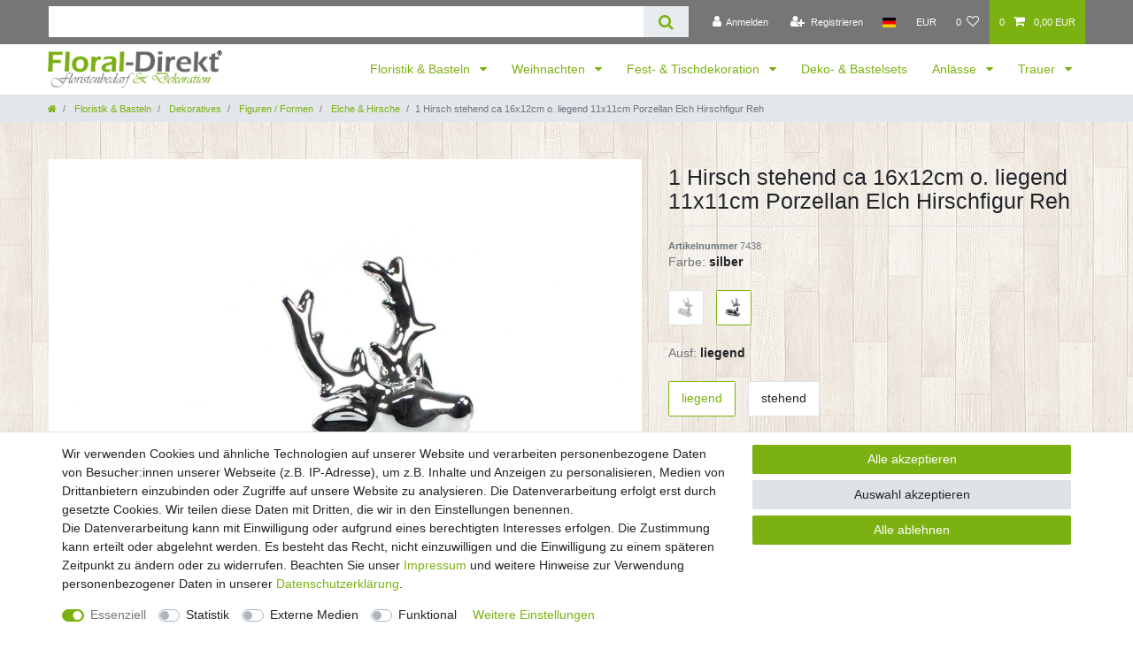

--- FILE ---
content_type: text/html; charset=UTF-8
request_url: https://www.floral-direkt.de/floristik-basteln/dekoratives/sonstiges/elch-figur-porzellan-ca-16x12-oder-11x11-cm-perlmutt-silber-stehend-liegend_103381_7438
body_size: 82565
content:






<!DOCTYPE html>

<html lang="de" data-framework="vue" prefix="og: http://ogp.me/ns#" class="icons-loading">

<head>
                        

    <script type="text/javascript">
    (function() {
        var _availableConsents = {"necessary.consent":[true,[],null],"necessary.session":[true,[],null],"necessary.csrf":[true,["XSRF-TOKEN"],null],"necessary.shopbooster_cookie":[true,["plenty_cache"],null],"necessary.paypal-cookies":[true,["X-PP-SILOVER","X-PP-L7","tsrc","paypalplus_session_v2"],false],"tracking.googleAnalytics":[false,["\/^_ga\/","_ga","_gid","_gat"],false],"media.reCaptcha":[false,[],false],"convenience.languageDetection":[null,[],null]};
        var _allowedCookies = ["plenty_cache","XSRF-TOKEN","X-PP-SILOVER","X-PP-L7","tsrc","paypalplus_session_v2","plenty-shop-cookie","PluginSetPreview","SID_PLENTY_ADMIN_9007","PreviewCookie"] || [];

        window.ConsentManager = (function() {
            var _consents = (function() {
                var _rawCookie = document.cookie.split(";").filter(function (cookie) {
                    return cookie.trim().indexOf("plenty-shop-cookie=") === 0;
                })[0];

                if (!!_rawCookie) {
                    try {
                        _rawCookie = decodeURIComponent(_rawCookie);
                    } catch (e) {
                        document.cookie = "plenty-shop-cookie= ; expires = Thu, 01 Jan 1970 00:00:00 GMT"
                        return null;
                    }

                    try {
                        return JSON.parse(
                            _rawCookie.trim().substr("plenty-shop-cookie=".length)
                        );
                    } catch (e) {
                        return null;
                    }
                }
                return null;
            })();

            Object.keys(_consents || {}).forEach(function(group) {
                if(typeof _consents[group] === 'object' && _consents[group] !== null)
                {
                    Object.keys(_consents[group] || {}).forEach(function(key) {
                        var groupKey = group + "." + key;
                        if(_consents[group][key] && _availableConsents[groupKey] && _availableConsents[groupKey][1].length) {
                            Array.prototype.push.apply(_allowedCookies, _availableConsents[groupKey][1]);
                        }
                    });
                }
            });

            if(!_consents) {
                Object.keys(_availableConsents || {})
                    .forEach(function(groupKey) {
                        if(_availableConsents[groupKey] && ( _availableConsents[groupKey][0] || _availableConsents[groupKey][2] )) {
                            Array.prototype.push.apply(_allowedCookies, _availableConsents[groupKey][1]);
                        }
                    });
            }

            var _setResponse = function(key, response) {
                _consents = _consents || {};
                if(typeof key === "object" && typeof response === "undefined") {
                    _consents = key;
                    document.dispatchEvent(new CustomEvent("consent-change", {
                        detail: {key: null, value: null, data: key}
                    }));
                    _enableScriptsOnConsent();
                } else {
                    var groupKey = key.split(".")[0];
                    var consentKey = key.split(".")[1];
                    _consents[groupKey] = _consents[groupKey] || {};
                    if(consentKey === "*") {
                        Object.keys(_availableConsents).forEach(function(aKey) {
                            if(aKey.split(".")[0] === groupKey) {
                                _consents[groupKey][aKey.split(".")[1]] = response;
                            }
                        });
                    } else {
                        _consents[groupKey][consentKey] = response;
                    }
                    document.dispatchEvent(new CustomEvent("consent-change", {
                        detail: {key: key, value: response, data: _consents}
                    }));
                    _enableScriptsOnConsent();
                }
                if(!_consents.hasOwnProperty('_id')) {
                    _consents['_id'] = "d574ccbdc862d70d671b13239e110be9211575f9";
                }

                Object.keys(_availableConsents).forEach(function(key) {
                    if((_availableConsents[key][1] || []).length > 0) {
                        if(_isConsented(key)) {
                            _availableConsents[key][1].forEach(function(cookie) {
                                if(_allowedCookies.indexOf(cookie) < 0) _allowedCookies.push(cookie);
                            });
                        } else {
                            _allowedCookies = _allowedCookies.filter(function(cookie) {
                                return _availableConsents[key][1].indexOf(cookie) < 0;
                            });
                        }
                    }
                });

                document.cookie = "plenty-shop-cookie=" + JSON.stringify(_consents) + "; path=/; expires=" + _expireDate() + "; secure";
            };
            var _hasResponse = function() {
                return _consents !== null;
            };

            var _expireDate = function() {
                var expireSeconds = 0;
                                    expireSeconds = 8640000;
                                const date = new Date();
                date.setSeconds(date.getSeconds() + expireSeconds);
                const offset = date.getTimezoneOffset() / 60;
                date.setHours(date.getHours() - offset)
                return date.toUTCString();
            }
            var _isConsented = function(key) {
                var groupKey = key.split(".")[0];
                var consentKey = key.split(".")[1];

                if (consentKey === "*") {
                    return Object.keys(_availableConsents).some(function (aKey) {
                        var aGroupKey = aKey.split(".")[0];
                        return aGroupKey === groupKey && _isConsented(aKey);
                    });
                } else {
                    if(!_hasResponse()) {
                        return _availableConsents[key][0] || _availableConsents[key][2];
                    }

                    if(_consents.hasOwnProperty(groupKey) && _consents[groupKey].hasOwnProperty(consentKey))
                    {
                        return !!_consents[groupKey][consentKey];
                    }
                    else {
                        if(!!_availableConsents[key])
                        {
                            return _availableConsents[key][0];
                        }

                        console.warn("Cookie has been blocked due to not being registered: " + key);
                        return false;
                    }
                }
            };
            var _getConsents = function() {
                var _result = {};
                Object.keys(_availableConsents).forEach(function(key) {
                    var groupKey = key.split(".")[0];
                    var consentKey = key.split(".")[1];
                    _result[groupKey] = _result[groupKey] || {};
                    if(consentKey !== "*") {
                        _result[groupKey][consentKey] = _isConsented(key);
                    }
                });
                return _result;
            };
            var _isNecessary = function(key) {
                return _availableConsents.hasOwnProperty(key) && _availableConsents[key][0];
            };
            var _enableScriptsOnConsent = function() {
                var elementsToEnable = document.querySelectorAll("script[data-cookie-consent]");
                Array.prototype.slice.call(elementsToEnable).forEach(function(el) {
                    if(el.dataset && el.dataset.cookieConsent && _isConsented(el.dataset.cookieConsent) && el.type !== "application/javascript") {
                        var newScript = document.createElement("script");
                        if(el.src) {
                            newScript.src = el.src;
                        } else {
                            newScript.textContent = el.textContent;
                        }
                        el.parentNode.replaceChild(newScript, el);
                    }
                });
            };
            window.addEventListener("load", _enableScriptsOnConsent);
                        // Cookie proxy
            (function() {
                var _data = {};
                var _splitCookieString = function(cookiesString) {

                    var _allCookies = cookiesString.split(";");
                    var regex = /[^=]+=[^;]*;?((?:expires|path|domain)=[^;]*;)*/gm;
                    var cookies = [];

                    _allCookies.forEach(function(cookie){
                        if(cookie.trim().indexOf("plenty-shop-cookie=") === 0) {
                            var cookieString = decodeURIComponent(cookiesString);
                            var match;
                            while((match = regex.exec(cookieString)) !== null) {
                                if(match.index === match.lastIndex) {
                                    regex.lastIndex++;
                                }
                                cookies.push(match[0]);
                            }
                        } else if(cookie.length) {
                            cookies.push(cookie);
                        }
                    });

                    return cookies;

                };
                var _parseCookies = function (cookiesString) {
                    return _splitCookieString(cookiesString).map(function(cookieString) {
                        return _parseCookie(cookieString);
                    });
                };
                var _parseCookie = function(cookieString) {
                    var cookie = {
                        name: null,
                        value: null,
                        params: {}
                    };
                    var match = /^([^=]+)=([^;]*);*((?:[^;]*;?)*)$/.exec(cookieString.trim());
                    if(match && match[1]) {
                        cookie.name = match[1];
                        cookie.value = match[2];

                        (match[3] || "").split(";").map(function(param) {
                            return /^([^=]+)=([^;]*);?$/.exec(param.trim());
                        }).filter(function(param) {
                            return !!param;
                        }).forEach(function(param) {
                            cookie.params[param[1]] = param[2];
                        });

                        if(cookie.params && !cookie.params.path) {
                            cookie.params.path = "/";
                        }
                    }

                    return cookie;
                };
                var _isAllowed = function(cookieName) {
                    return _allowedCookies.some(function(allowedCookie) {
                        var match = /^\/(.*)\/([gmiy]*)$/.exec(allowedCookie);
                        return (match && match[1] && (new RegExp(match[1], match[2])).test(cookieName))
                            || allowedCookie === cookieName;
                    });
                };
                var _set = function(cookieString) {
                    var cookie = _parseCookie(cookieString);
                                                                    var domainParts = (window.location.host || window.location.hostname).split(".");
                        if(domainParts[0] === "www") {
                            domainParts.shift();
                            cookie.domain = "." + domainParts.join(".");
                        } else {
                            cookie.domain = (window.location.host || window.location.hostname);
                        }
                                        if(cookie && cookie.name) {
                        if(_isAllowed(cookie.name)) {
                            var cookieValue = cookie.value || "";
                            _data[cookie.name] = cookieValue + Object.keys(cookie.params || {}).map(function(paramKey) {
                                                            var date = new Date(_expireDate());
                                if(paramKey === "expires" && (new Date(cookie.params[paramKey]).getTime()) > date.getTime()) {
                                    return "; expires=" + _expireDate();
                                }
                                                            return "; " + paramKey.trim() + "=" + cookie.params[paramKey].trim();
                            }).join("");
                        } else {
                            _data[cookie.name] = null;
                            console.warn("Cookie has been blocked due to privacy settings: " + cookie.name);
                        }
                        _update();
                    }
                };
                var _get = function() {
                    return Object.keys(_data).filter(function (key) {
                        return !!_data[key];
                    }).map(function (key) {
                        return key + "=" + (_data[key].split(";")[0]);
                    }).join("; ");
                };
                var _update = function() {
                    delete document.cookie;
                    var cookies = _parseCookies(document.cookie);
                    Object.keys(_data).forEach(function(key) {
                        if(!_data[key]) {
                            // unset cookie
                            var domains = (window.location.host || window.location.hostname).split(".");
                            while(domains.length > 1) {
                                document.cookie = key + "=; path=/; expires=Thu, 01 Jan 1970 00:00:01 GMT; domain="+domains.join(".");
                                document.cookie = key + "=; path=/; expires=Thu, 01 Jan 1970 00:00:01 GMT; domain=."+domains.join(".");
                                domains.shift();
                            }
                            document.cookie = key + "=; path=/; expires=Thu, 01 Jan 1970 00:00:01 GMT;";
                            delete _data[key];
                        } else {
                            var existingCookie = cookies.find(function(cookie) { return cookie.name === key; });
                            var parsedData = _parseCookie(key + "=" + _data[key]);
                            if(!existingCookie || existingCookie.value !== parsedData.value) {
                                document.cookie = key + "=" + _data[key];
                            } else {
                                // console.log('No changes to cookie: ' + key);
                            }
                        }
                    });

                    if(!document.__defineGetter__) {
                        Object.defineProperty(document, 'cookie', {
                            get: _get,
                            set: _set
                        });
                    } else {
                        document.__defineGetter__('cookie', _get);
                        document.__defineSetter__('cookie', _set);
                    }
                };

                _splitCookieString(document.cookie).forEach(function(cookie)
                {
                    _set(cookie);
                });

                _update();
            })();
            
            return {
                setResponse: _setResponse,
                hasResponse: _hasResponse,
                isConsented: _isConsented,
                getConsents: _getConsents,
                isNecessary: _isNecessary
            };
        })();
    })();
</script>


    
<meta charset="utf-8">
<meta http-equiv="X-UA-Compatible" content="IE=edge">
<meta name="viewport" content="width=device-width, initial-scale=1">
<meta name="generator" content="plentymarkets" />
<meta name="format-detection" content="telephone=no"> 
<link rel="icon" type="image/x-icon" href="/tpl/favicon_0.ico">



            <link rel="canonical" href="https://www.floral-direkt.de/floristik-basteln/dekoratives/sonstiges/elch-figur-porzellan-ca-16x12-oder-11x11-cm-perlmutt-silber-stehend-liegend_103381_7438">
    
                        <link rel="alternate" hreflang="x-default" href="https://www.floral-direkt.de/floristik-basteln/dekoratives/sonstiges/elch-figur-porzellan-ca-16x12-oder-11x11-cm-perlmutt-silber-stehend-liegend_103381_7438"/>
                    <link rel="alternate" hreflang="de" href="https://www.floral-direkt.de/floristik-basteln/dekoratives/sonstiges/elch-figur-porzellan-ca-16x12-oder-11x11-cm-perlmutt-silber-stehend-liegend_103381_7438"/>
            
<style data-font="Custom-Font">
    
                
        .icons-loading .fa { visibility: hidden !important; }
</style>

<link rel="preload" href="https://cdn03.plentymarkets.com/0tfvc7hqcrmq/plugin/19/ceres/css/ceres-icons.css" as="style" onload="this.onload=null;this.rel='stylesheet';">
<noscript><link rel="stylesheet" href="https://cdn03.plentymarkets.com/0tfvc7hqcrmq/plugin/19/ceres/css/ceres-icons.css"></noscript>


<link rel="preload" as="style" href="https://cdn03.plentymarkets.com/0tfvc7hqcrmq/plugin/19/ceres/css/ceres-base.css?v=1d4ea17f182fe955b8bd1cd27eabcfc2e60c944f">
    <link rel="stylesheet" href="https://cdn03.plentymarkets.com/0tfvc7hqcrmq/plugin/19/ceres/css/ceres-base.css?v=1d4ea17f182fe955b8bd1cd27eabcfc2e60c944f">


<script type="application/javascript">
    /*! loadCSS. [c]2017 Filament Group, Inc. MIT License */
    /* This file is meant as a standalone workflow for
    - testing support for link[rel=preload]
    - enabling async CSS loading in browsers that do not support rel=preload
    - applying rel preload css once loaded, whether supported or not.
    */
    (function( w ){
        "use strict";
        // rel=preload support test
        if( !w.loadCSS ){
            w.loadCSS = function(){};
        }
        // define on the loadCSS obj
        var rp = loadCSS.relpreload = {};
        // rel=preload feature support test
        // runs once and returns a function for compat purposes
        rp.support = (function(){
            var ret;
            try {
                ret = w.document.createElement( "link" ).relList.supports( "preload" );
            } catch (e) {
                ret = false;
            }
            return function(){
                return ret;
            };
        })();

        // if preload isn't supported, get an asynchronous load by using a non-matching media attribute
        // then change that media back to its intended value on load
        rp.bindMediaToggle = function( link ){
            // remember existing media attr for ultimate state, or default to 'all'
            var finalMedia = link.media || "all";

            function enableStylesheet(){
                // unbind listeners
                if( link.addEventListener ){
                    link.removeEventListener( "load", enableStylesheet );
                } else if( link.attachEvent ){
                    link.detachEvent( "onload", enableStylesheet );
                }
                link.setAttribute( "onload", null );
                link.media = finalMedia;
            }

            // bind load handlers to enable media
            if( link.addEventListener ){
                link.addEventListener( "load", enableStylesheet );
            } else if( link.attachEvent ){
                link.attachEvent( "onload", enableStylesheet );
            }

            // Set rel and non-applicable media type to start an async request
            // note: timeout allows this to happen async to let rendering continue in IE
            setTimeout(function(){
                link.rel = "stylesheet";
                link.media = "only x";
            });
            // also enable media after 3 seconds,
            // which will catch very old browsers (android 2.x, old firefox) that don't support onload on link
            setTimeout( enableStylesheet, 3000 );
        };

        // loop through link elements in DOM
        rp.poly = function(){
            // double check this to prevent external calls from running
            if( rp.support() ){
                return;
            }
            var links = w.document.getElementsByTagName( "link" );
            for( var i = 0; i < links.length; i++ ){
                var link = links[ i ];
                // qualify links to those with rel=preload and as=style attrs
                if( link.rel === "preload" && link.getAttribute( "as" ) === "style" && !link.getAttribute( "data-loadcss" ) ){
                    // prevent rerunning on link
                    link.setAttribute( "data-loadcss", true );
                    // bind listeners to toggle media back
                    rp.bindMediaToggle( link );
                }
            }
        };

        // if unsupported, run the polyfill
        if( !rp.support() ){
            // run once at least
            rp.poly();

            // rerun poly on an interval until onload
            var run = w.setInterval( rp.poly, 500 );
            if( w.addEventListener ){
                w.addEventListener( "load", function(){
                    rp.poly();
                    w.clearInterval( run );
                } );
            } else if( w.attachEvent ){
                w.attachEvent( "onload", function(){
                    rp.poly();
                    w.clearInterval( run );
                } );
            }
        }


        // commonjs
        if( typeof exports !== "undefined" ){
            exports.loadCSS = loadCSS;
        }
        else {
            w.loadCSS = loadCSS;
        }
    }( typeof global !== "undefined" ? global : this ) );

    (function() {
        var checkIconFont = function() {
            if(!document.fonts || document.fonts.check("1em FontAwesome")) {
                document.documentElement.classList.remove('icons-loading');
            }
        };

        if(document.fonts) {
            document.fonts.addEventListener("loadingdone", checkIconFont);
            window.addEventListener("load", checkIconFont);
        }
        checkIconFont();
    })();
</script>

                    

<!-- Extend the existing style with a template -->
                            <link rel="stylesheet" href="https://cdn03.plentymarkets.com/0tfvc7hqcrmq/plugin/19/hermesshippinginterface/css/main.css">
                    <script type="text/plain" data-cookie-consent="tracking.googleAnalytics" async src="https://www.googletagmanager.com/gtag/js?id=G-R2WY6BV64K"></script>
<script type="text/plain" data-cookie-consent="tracking.googleAnalytics">
    window.dataLayer = window.dataLayer || [];
    function gtag(){dataLayer.push(arguments);}

    gtag('consent', 'default', {
      'ad_storage': 'granted',
      'ad_user_data': 'granted',
      'ad_personalization': 'granted',
      'analytics_storage': 'granted'
    });

    gtag('js', new Date());

    gtag('config', 'G-R2WY6BV64K');

                gtag('set', 'anonymizeIp', true);
    </script>

            



    
    
                
    
    

    
    
    
    
    

                    


<meta name="robots" content="all">
    <meta name="description" content="sehr edel gestaltete Elchfigur die sie wahlweise in perlmutt altweiß oder silber glänzend erhalten">
    <meta name="keywords" content="Elch, Elchfigur, Hirsch, Reh, Figur, Statue, Weihnachten, Waldtiere, Tierfigur">
<meta property="og:title" content="1 Hirsch stehend ca 16x12cm  o. liegend 11x11cm Porzellan Elch Hirschfigur Reh
         | Floral-Direkt"/>
<meta property="og:type" content="article"/>
<meta property="og:url" content="https://www.floral-direkt.de/floristik-basteln/dekoratives/sonstiges/elch-figur-porzellan-ca-16x12-oder-11x11-cm-perlmutt-silber-stehend-liegend_103381_7438"/>
<meta property="og:image" content="https://cdn03.plentymarkets.com/0tfvc7hqcrmq/item/images/103381/full/103381-Elch-Figur-Porzellan-ca-16x12-oder-11x11-cm-perlmutt-silber-stehend-liegend.jpg"/>
<meta property="thumbnail" content="https://cdn03.plentymarkets.com/0tfvc7hqcrmq/item/images/103381/full/103381-Elch-Figur-Porzellan-ca-16x12-oder-11x11-cm-perlmutt-silber-stehend-liegend.jpg"/>

<script type="application/ld+json">
            {
                "@context"      : "https://schema.org/",
                "@type"         : "Product",
                "@id"           : "7438",
                "name"          : "1 Hirsch stehend ca 16x12cm  o. liegend 11x11cm Porzellan Elch Hirschfigur Reh",
                "category"      : "Elche &amp; Hirsche",
                "releaseDate"   : "",
                "image"         : "https://cdn03.plentymarkets.com/0tfvc7hqcrmq/item/images/103381/full/103381-Elch-Figur-Porzellan-ca-16x12-oder-11x11-cm-perlmutt-silber-stehend-liegend.jpg",
                "identifier"    : "7438",
                "description"   : "Edle Hirschfigur sehr schön ausgeformt mit mächtigem Geweih und komplett aus Porzellan gefertigt.&amp;nbsp; Wählen sie zwischen folgenden Ausführungen: Hirsch stehend perlmutt / Hirsch stehend silber / Hirsch liegend perlmutt&amp;nbsp;/ Hirsch&amp;nbsp;liegend silber Maße: Hirsch stehend: ca. 16 cm hoch, 12&amp;nbsp;cm lang und 7 cm breit Hirsch liegend: ca 11 cm hoch, 11 cm lang und 5 cm breit Aufgrund der Lichtverhältnisse bei der Produktfotografie,unterschiedlicher Bildschirmeinstellungen und unterschiedlicher Chargen kann es dazu kommen, dass die Farbe des Produktes auf den Abbildungen nicht authentisch wiedergegeben wird.",
                "disambiguatingDescription" : "-Variante wählen",
                "sku"           : "7438",
                "gtin13"        : "4250914330083",
                "offers": {
                    "@type"         : "Offer",
                    "priceCurrency" : "EUR",
                    "price"         : "10.89",
                    "url"           : "https://www.floral-direkt.de/floristik-basteln/dekoratives/sonstiges/elch-figur-porzellan-ca-16x12-oder-11x11-cm-perlmutt-silber-stehend-liegend_103381_7438",
                    "priceSpecification":[
                                                    {
                                "@type": "UnitPriceSpecification",
                                "price": "0.00",
                                "priceCurrency": "EUR",
                                "priceType": "ListPrice",
                                "referenceQuantity": {
                                    "@type": "QuantitativeValue",
                                    "value": "1",
                                    "unitCode": "C62"
                                }
                            },
                                                {
                            "@type": "UnitPriceSpecification",
                            "price": "10.89",
                            "priceCurrency": "EUR",
                            "priceType": "SalePrice",
                            "referenceQuantity": {
                                "@type": "QuantitativeValue",
                                "value": "1",
                                "unitCode": "C62"
                            }
                        }

                    ],
                    "availability"  : "https://schema.org/InStock",
                    "itemCondition" : "https://schema.org/NewCondition"
                },
                "depth": {
                    "@type"         : "QuantitativeValue",
                    "value"         : "0"
                },
                "width": {
                    "@type"         : "QuantitativeValue",
                    "value"         : "0"
                },
                "height": {
                    "@type"         : "QuantitativeValue",
                    "value"         : "0"
                },
                "weight": {
                    "@type"         : "QuantitativeValue",
                    "value"         : "100"
                }
            }
        </script>

<title>1 Hirsch stehend ca 16x12cm  o. liegend 11x11cm Porzellan Elch Hirschfigur Reh
         | Floral-Direkt</title>

            <style>
    #paypal_loading_screen {
        display: none;
        position: fixed;
        z-index: 2147483640;
        top: 0;
        left: 0;
        width: 100%;
        height: 100%;
        overflow: hidden;

        transform: translate3d(0, 0, 0);

        background-color: black;
        background-color: rgba(0, 0, 0, 0.8);
        background: radial-gradient(ellipse closest-corner, rgba(0,0,0,0.6) 1%, rgba(0,0,0,0.8) 100%);

        color: #fff;
    }

    #paypal_loading_screen .paypal-checkout-modal {
        font-family: "HelveticaNeue", "HelveticaNeue-Light", "Helvetica Neue Light", helvetica, arial, sans-serif;
        font-size: 14px;
        text-align: center;

        box-sizing: border-box;
        max-width: 350px;
        top: 50%;
        left: 50%;
        position: absolute;
        transform: translateX(-50%) translateY(-50%);
        cursor: pointer;
        text-align: center;
    }

    #paypal_loading_screen.paypal-overlay-loading .paypal-checkout-message, #paypal_loading_screen.paypal-overlay-loading .paypal-checkout-continue {
        display: none;
    }

    .paypal-checkout-loader {
        display: none;
    }

    #paypal_loading_screen.paypal-overlay-loading .paypal-checkout-loader {
        display: block;
    }

    #paypal_loading_screen .paypal-checkout-modal .paypal-checkout-logo {
        cursor: pointer;
        margin-bottom: 30px;
        display: inline-block;
    }

    #paypal_loading_screen .paypal-checkout-modal .paypal-checkout-logo img {
        height: 36px;
    }

    #paypal_loading_screen .paypal-checkout-modal .paypal-checkout-logo img.paypal-checkout-logo-pp {
        margin-right: 10px;
    }

    #paypal_loading_screen .paypal-checkout-modal .paypal-checkout-message {
        font-size: 15px;
        line-height: 1.5;
        padding: 10px 0;
    }

    #paypal_loading_screen.paypal-overlay-context-iframe .paypal-checkout-message, #paypal_loading_screen.paypal-overlay-context-iframe .paypal-checkout-continue {
        display: none;
    }

    .paypal-spinner {
        height: 30px;
        width: 30px;
        display: inline-block;
        box-sizing: content-box;
        opacity: 1;
        filter: alpha(opacity=100);
        animation: rotation .7s infinite linear;
        border-left: 8px solid rgba(0, 0, 0, .2);
        border-right: 8px solid rgba(0, 0, 0, .2);
        border-bottom: 8px solid rgba(0, 0, 0, .2);
        border-top: 8px solid #fff;
        border-radius: 100%
    }

    .paypalSmartButtons div {
        margin-left: 10px;
        margin-right: 10px;
    }
</style>                <style>body {background-image: url("https://cdn03.plentymarkets.com/0tfvc7hqcrmq/frontend/onlineshop/images/bg_1_.jpg");
}
body {background-color: transparent;}

.top-bar {background-color: #767676;}

.navbar {background-color: white;}

body>#vue-app, body>#vue-error {background-color: transparent;}

.wrapper-main #page-header.top-bar {background-color: grey;}

.mx-0 {background-color: transparent}

.footer {
    background-color: #767676;
}
.page-content {
    background-color: transparent;
}
 /* UVP in rot */ 
.crossprice { 
color: red !important; font-size: 2 rem !important;
}
.fl-logo-original {
    /* Nothing to do. */
}
.footer{max-width: 100%;padding: 0;}
.footer .row{max-width: 1200px;margin: 0 auto;}</style>
                            
                                    
    </head>

<body class="page-singleitem item-103381 variation-7438 ">

                    

<script>
    if('ontouchstart' in document.documentElement)
    {
        document.body.classList.add("touch");
    }
    else
    {
        document.body.classList.add("no-touch");
    }
</script>

<div id="vue-app" data-server-rendered="true" class="app"><div template="#vue-notifications" class="notification-wrapper"></div> <header id="page-header" class="sticky-top"><div class="container-max"><div class="row flex-row-reverse position-relative"><div id="page-header-parent" data-header-offset class="col-12 header-container"><div class="top-bar header-fw"><div class="container-max px-0 pr-lg-3"><div class="row mx-0 flex-row-reverse position-relative"><div class="top-bar-items search-permanent d-flex flex-grow-1 flex-column-reverse flex-md-row"><div class="always-visible-search flex-grow-1"><div class="container-max"><div class="position-relative"><div class="d-flex flex-grow-1 position-relative my-2"><input type="search" placeholder="" aria-label="Suchbegriff" value="" class="search-input flex-grow-1 px-3 py-2"> <button type="submit" aria-label="Suche" class="search-submit px-3"><i aria-hidden="true" class="fa fa-fw fa-search"></i></button></div> <!----></div></div></div> <div class="controls"><ul id="controlsList" class="controls-list mb-0 d-flex list-inline pl-2 pl-sm-1 pl-md-0"><li class="list-inline-item control-user"><!----></li> <li class="list-inline-item dropdown control-languages"><a data-toggle="collapse" data-testing="language-select" href="#countrySettings" aria-expanded="false" aria-controls="countrySettings" data-parent="#controlsList" aria-label="Land" class="nav-link"><i class="flag-icon flag-icon-de"></i></a></li> <li class="list-inline-item dropdown control-languages"><a data-toggle="collapse" href="#currencySelect" aria-expanded="false" aria-controls="currencySelect" data-parent="#controlsList" data-testing="currency-select" aria-label="Währung" class="nav-link"><span>EUR</span></a></li> <li class="list-inline-item control-wish-list"><a href="/wish-list" rel="nofollow" aria-label="Wunschliste" class="nav-link"><span class="badge-right mr-1 d-none d-sm-inline">0</span> <i aria-hidden="true" class="fa fa-heart-o"></i></a></li> <li class="list-inline-item control-basket position-relative"><a href="#" class="toggle-basket-preview nav-link"><span class="mr-2">0</span> <i aria-hidden="true" class="fa fa-shopping-cart"></i> <span class="badge p-0 ml-2">0,00 EUR</span></a> <!----></li></ul></div></div></div></div> <div class="container-max px-0 px-lg-3"><div class="row mx-0 flex-row-reverse position-relative"><div id="currencySelect" class="cmp cmp-currency-select collapse"><div class="container-max"><div class="row py-3"><div class="currency-list col-12"><div class="list-title"><strong>Währung</strong> <hr></div> <ul class="row text-center text-sm-left"></ul></div></div></div></div> <div id="countrySettings" class="cmp cmp-country-settings collapse"><div class="container-max"><div class="row py-3"><div class="col-12 col-lg-6"><div class="language-settings"><div class="list-title"><strong>Sprache</strong> <hr></div> <ul class="row"><li class="col-6 col-sm-4 px-0 active"><a href="https://www.floral-direkt.de/floristik-basteln/dekoratives/sonstiges/elch-figur-porzellan-ca-16x12-oder-11x11-cm-perlmutt-silber-stehend-liegend_103381_7438" data-testing="lang-select-de" data-update-url class="nav-link"><i class="flag-icon flag-icon-de"></i>
                                                        Deutsch
                                                    </a></li></ul></div></div> <div class="col-12 col-lg-6"><div class="shipping-settings"><div class="list-title"><strong>Lieferland</strong> <hr></div> <ul class="row"><li class="col-6 col-sm-4 px-0"><a data-toggle="collapse" href="#countrySettings" data-boundary="window" data-title="Bitte ändern Sie Ihre Lieferadresse im &quot;Mein Konto&quot; Bereich, um das Lieferland zu wechseln." aria-label="Bitte ändern Sie Ihre Lieferadresse im &quot;Mein Konto&quot; Bereich, um das Lieferland zu wechseln." class="nav-link"><i class="flag-icon flag-icon-de"></i>
            Deutschland
        </a></li><li class="col-6 col-sm-4 px-0"><a data-toggle="collapse" href="#countrySettings" data-boundary="window" data-title="Bitte ändern Sie Ihre Lieferadresse im &quot;Mein Konto&quot; Bereich, um das Lieferland zu wechseln." aria-label="Bitte ändern Sie Ihre Lieferadresse im &quot;Mein Konto&quot; Bereich, um das Lieferland zu wechseln." class="nav-link"><i class="flag-icon flag-icon-nl"></i>
            Niederlande
        </a></li><li class="col-6 col-sm-4 px-0"><a data-toggle="collapse" href="#countrySettings" data-boundary="window" data-title="Bitte ändern Sie Ihre Lieferadresse im &quot;Mein Konto&quot; Bereich, um das Lieferland zu wechseln." aria-label="Bitte ändern Sie Ihre Lieferadresse im &quot;Mein Konto&quot; Bereich, um das Lieferland zu wechseln." class="nav-link"><i class="flag-icon flag-icon-ch"></i>
            Schweiz
        </a></li><li class="col-6 col-sm-4 px-0"><a data-toggle="collapse" href="#countrySettings" data-boundary="window" data-title="Bitte ändern Sie Ihre Lieferadresse im &quot;Mein Konto&quot; Bereich, um das Lieferland zu wechseln." aria-label="Bitte ändern Sie Ihre Lieferadresse im &quot;Mein Konto&quot; Bereich, um das Lieferland zu wechseln." class="nav-link"><i class="flag-icon flag-icon-at"></i>
            Österreich
        </a></li></ul></div></div></div></div></div></div></div></div> <nav class="navbar header-fw p-0 border-bottom megamenu unfixed"><div class="container-max d-block pl-0"><div class="row mx-0 position-relative d-flex"><div class="brand-wrapper px-lg-3 d-flex flex-fill"><a href="/" class="navbar-brand py-2"><picture data-alt="Floral-Direkt"><source srcset="https://cdn03.plentymarkets.com/0tfvc7hqcrmq/frontend/onlineshop/images/logo_1_.png"> <img src="https://cdn03.plentymarkets.com/0tfvc7hqcrmq/frontend/onlineshop/images/logo_1_.png" alt="Floral-Direkt" class="img-fluid"></picture></a> <button type="button" class="navbar-toggler d-lg-none p-3">
                    ☰
                </button></div> <div class="main-navbar-collapsable d-none d-lg-block"><ul class="mainmenu p-0 m-0 d-flex"><li class="ddown"><a href="/floristik-basteln" itemprop="name">
                        Floristik &amp; Basteln
                    </a> <ul data-level="1" class="collapse nav-dropdown-0"><li><ul class="collapse-inner"><li class="level1"><a href="/floristik-basteln/dekoratives" itemprop="name">Dekoratives</a></li> <li class="level2"><a href="/floristik-basteln/dekoratives/figuren-formen" itemprop="name">Figuren / Formen</a></li> <li class="level3"><a href="/floristik-basteln/dekoratives/figuren-formen/engel" itemprop="name">Engel</a></li> <li class="level3"><a href="/floristik-basteln/dekoratives/figuren-formen/engelsfluegel" itemprop="name">Engelsflügel</a></li> <li class="level3"><a href="/floristik-basteln/dekoratives/figuren-formen/zwerge-wichtel" itemprop="name">Zwerge &amp; Wichtel</a></li> <li class="level3"><a href="/floristik-basteln/dekoratives/figuren-formen/schlitten" itemprop="name">Schlitten</a></li> <li class="level3"><a href="/floristik-basteln/dekoratives/figuren-formen/baeume" itemprop="name">Bäume</a></li> <li class="level3"><a href="/floristik-basteln/dekoratives/figuren-formen/hasen" itemprop="name">Hasen</a></li> <li class="level3"><a href="/floristik-basteln/dekoratives/figuren-formen/eier" itemprop="name">Eier</a></li> <li class="level3"><a href="/floristik-basteln/dekoratives/figuren-formen/schmetterlinge" itemprop="name">Schmetterlinge</a></li> <li class="level3"><a href="/floristik-basteln/dekoratives/figuren-formen/tauben-voegel" itemprop="name">Tauben &amp; Vögel</a></li> <li class="level3"><a href="/floristik-basteln/dekoratives/figuren-formen/elfen-feen" itemprop="name">Elfen / Feen</a></li> <li class="level3 bt-more"><a href="/floristik-basteln/dekoratives/figuren-formen">Mehr...</a></li> <li class="level2"><a href="/floristik-basteln/dekoratives/gartendeko" itemprop="name">Gartendeko</a></li> <li class="level2"><a href="/floristik-basteln/dekoratives/weihnachtsschmuck" itemprop="name">Weihnachts &amp; Baumschmuck</a></li> <li class="level3"><a href="/floristik-basteln/dekoratives/weihnachtsschmuck/glas-kugeln" itemprop="name">Glas-Kugeln</a></li> <li class="level3"><a href="/floristik-basteln/dekoratives/weihnachtsschmuck/kunststoff-kugeln" itemprop="name">Kunststoff-Kugeln</a></li> <li class="level3"><a href="/floristik-basteln/dekoratives/weihnachtsschmuck/baumspitzen" itemprop="name">Baumspitzen</a></li> <li class="level3"><a href="/floristik-basteln/dekoratives/weihnachtsschmuck/sonstige-haenger" itemprop="name">Sonstige Hänger</a></li> <li class="level3"><a href="/floristik-basteln/dekoratives/weihnachtsschmuck/lametta" itemprop="name">Lametta</a></li> <li class="level2"><a href="/floristik-basteln/dekoratives/sand-granulat-steine" itemprop="name">Sand, Steine, Schnee &amp; Eis</a></li> <li class="level3"><a href="/floristik-basteln/dekoratives/sand-granulat-steine/dekosand-steine" itemprop="name">Dekosand &amp; Steine</a></li> <li class="level3"><a href="/floristik-basteln/dekoratives/sand-granulat-steine/schnee" itemprop="name">Schnee</a></li> <li class="level3"><a href="/floristik-basteln/dekoratives/sand-granulat-steine/eis" itemprop="name">Eis</a></li> <li class="level2"><a href="/floristik-basteln/dekoratives/streudeko-perlen" itemprop="name">Streudeko &amp; Perlen</a></li> <li class="level3"><a href="/floristik-basteln/dekoratives/streudeko-perlen/perlen" itemprop="name">Perlen</a></li> <li class="level3"><a href="/floristik-basteln/dekoratives/streudeko-perlen/sterne" itemprop="name">Sterne</a></li> <li class="level3"><a href="/floristik-basteln/dekoratives/streudeko-perlen/baeume" itemprop="name">Bäume</a></li> <li class="level3"><a href="/floristik-basteln/dekoratives/streudeko-perlen/muetzen-handschue" itemprop="name">Mützen &amp; Handschue</a></li> <li class="level3"><a href="/floristik-basteln/dekoratives/streudeko-perlen/schneeflocken" itemprop="name">Schneeflocken</a></li> <li class="level3"><a href="/floristik-basteln/dekoratives/streudeko-perlen/elche-hirsche" itemprop="name">Elche &amp; Hirsche</a></li> <li class="level3"><a href="/floristik-basteln/dekoratives/streudeko-perlen/blaetter" itemprop="name">Blätter</a></li> <li class="level3"><a href="/floristik-basteln/dekoratives/streudeko-perlen/sonstige" itemprop="name">Sonstige</a></li> <li class="level2"><a href="/floristik-basteln/dekoratives/sonstiges" itemprop="name">Sonstiges</a></li></ul></li> <li><ul class="collapse-inner"><li class="level1"><a href="/floristik-basteln/gefaesse" itemprop="name">Gefäße, Teller &amp; Platten</a></li> <li class="level2"><a href="/floristik-basteln/gefaesse/glas" itemprop="name">Glas</a></li> <li class="level3"><a href="/floristik-basteln/gefaesse/glas/windlicht" itemprop="name">Windlicht</a></li> <li class="level3"><a href="/floristik-basteln/gefaesse/glas/vasen-flaschen" itemprop="name">Vasen &amp; Flaschen</a></li> <li class="level3"><a href="/floristik-basteln/gefaesse/glas/teller" itemprop="name">Teller &amp; Schalen</a></li> <li class="level3"><a href="/floristik-basteln/gefaesse/glas/glocken" itemprop="name">Glocken</a></li> <li class="level3"><a href="/floristik-basteln/gefaesse/glas/spiegel" itemprop="name">Spiegelplatten</a></li> <li class="level2"><a href="/floristik-basteln/gefaesse/keramik" itemprop="name">Keramik / Beton</a></li> <li class="level3"><a href="/floristik-basteln/gefaesse/keramik/toepfe" itemprop="name">Töpfe</a></li> <li class="level3"><a href="/floristik-basteln/gefaesse/keramik/schalen" itemprop="name">Schalen</a></li> <li class="level3"><a href="/floristik-basteln/gefaesse/keramik/tassen" itemprop="name">Tassen</a></li> <li class="level2"><a href="/floristik-basteln/gefaesse/kunststoff" itemprop="name">Kunststoff</a></li> <li class="level3"><a href="/floristik-basteln/gefaesse/kunststoff/toepfe" itemprop="name">Töpfe</a></li> <li class="level3"><a href="/floristik-basteln/gefaesse/kunststoff/schalen-teller" itemprop="name">Schalen &amp; Teller</a></li> <li class="level2"><a href="/floristik-basteln/gefaesse/metall" itemprop="name">Metall</a></li> <li class="level3"><a href="/floristik-basteln/gefaesse/metall/teller-schalen" itemprop="name">Teller &amp; Schalen</a></li> <li class="level3"><a href="/floristik-basteln/gefaesse/metall/toepfe-eimer" itemprop="name">Töpfe &amp; Eimer</a></li> <li class="level2"><a href="/floristik-basteln/gefaesse/naturmaterial" itemprop="name">Naturmaterial &amp; Holz</a></li> <li class="level3"><a href="/floristik-basteln/gefaesse/naturmaterial/kisten-boxen" itemprop="name">Kisten &amp; Boxen</a></li> <li class="level3"><a href="/floristik-basteln/gefaesse/naturmaterial/schalen-teller" itemprop="name">Schalen &amp; Teller</a></li> <li class="level2"><a href="/floristik-basteln/gefaesse/textil-papier" itemprop="name">Textil &amp; Papier</a></li></ul></li> <li><ul class="collapse-inner"><li class="level1"><a href="/floristik-basteln/baender-stoffe" itemprop="name">Bänder, Stoffe &amp; Läufer </a></li> <li class="level2"><a href="/floristik-basteln/baender-stoffe/kranzband" itemprop="name">Kranzband</a></li> <li class="level2"><a href="/floristik-basteln/baender-stoffe/schleifen-geschenkbaender" itemprop="name">Schleifen- &amp; Geschenkbänder</a></li> <li class="level3"><a href="/floristik-basteln/baender-stoffe/schleifen-geschenkbaender/taft-m-drahtkante" itemprop="name">Taft m. Drahtkante</a></li> <li class="level3"><a href="/floristik-basteln/baender-stoffe/schleifen-geschenkbaender/jute" itemprop="name">Jute</a></li> <li class="level3"><a href="/floristik-basteln/baender-stoffe/schleifen-geschenkbaender/fell" itemprop="name">Fell</a></li> <li class="level3"><a href="/floristik-basteln/baender-stoffe/schleifen-geschenkbaender/strass-pailletten" itemprop="name">Strass &amp; Pailletten</a></li> <li class="level3"><a href="/floristik-basteln/baender-stoffe/schleifen-geschenkbaender/lurex" itemprop="name">Lurex</a></li> <li class="level3"><a href="/floristik-basteln/baender-stoffe/schleifen-geschenkbaender/visco" itemprop="name">Visco</a></li> <li class="level2"><a href="/floristik-basteln/baender-stoffe/girlanden-schnuere" itemprop="name">Girlanden &amp; Schnüre</a></li> <li class="level2"><a href="/floristik-basteln/baender-stoffe/tischbaender-stoffe" itemprop="name">Tischbänder &amp; Stoffe</a></li> <li class="level2"><a href="/floristik-basteln/baender-stoffe/trauerbaender" itemprop="name">Trauerbänder</a></li></ul></li> <li><ul class="collapse-inner"><li class="level1"><a href="/floristik-basteln/servietten-tischdecken-mitteldecken" itemprop="name">Servietten &amp; Zubehör</a></li> <li class="level2"><a href="/floristik-basteln/servietten-tischdecken-mitteldecken/servietten" itemprop="name">Servietten</a></li> <li class="level3"><a href="/floristik-basteln/servietten-tischdecken-mitteldecken/servietten/einschulung" itemprop="name">Einschulung</a></li> <li class="level3"><a href="/floristik-basteln/servietten-tischdecken-mitteldecken/servietten/fruehjahr-sommer" itemprop="name">Frühjahr &amp; Sommer</a></li> <li class="level3"><a href="/floristik-basteln/servietten-tischdecken-mitteldecken/servietten/herbst-winter" itemprop="name">Herbst &amp; Winter</a></li> <li class="level3"><a href="/floristik-basteln/servietten-tischdecken-mitteldecken/servietten/oktoberfest" itemprop="name">Oktoberfest</a></li> <li class="level3"><a href="/floristik-basteln/servietten-tischdecken-mitteldecken/servietten/halloween" itemprop="name">Halloween</a></li> <li class="level3"><a href="/floristik-basteln/servietten-tischdecken-mitteldecken/servietten/weihnachten" itemprop="name">Weihnachten</a></li> <li class="level3"><a href="/floristik-basteln/servietten-tischdecken-mitteldecken/servietten/geburt-taufe" itemprop="name">Geburt &amp; Taufe</a></li> <li class="level3"><a href="/floristik-basteln/servietten-tischdecken-mitteldecken/servietten/kommunion-konfirmation" itemprop="name">Kommunion &amp; Konfirmation</a></li> <li class="level3"><a href="/floristik-basteln/servietten-tischdecken-mitteldecken/servietten/hochzeit" itemprop="name">Hochzeit</a></li> <li class="level3"><a href="/floristik-basteln/servietten-tischdecken-mitteldecken/servietten/geburtstag" itemprop="name">Geburtstag</a></li> <li class="level3 bt-more"><a href="/floristik-basteln/servietten-tischdecken-mitteldecken/servietten">Mehr...</a></li> <li class="level2"><a href="/floristik-basteln/servietten-tischdecken-mitteldecken/serviettenringe" itemprop="name">Serviettenringe</a></li> <li class="level2"><a href="/floristik-basteln/servietten-tischdecken-mitteldecken/serviettenstaender" itemprop="name">Serviettenständer</a></li></ul></li> <li><ul class="collapse-inner"><li class="level1"><a href="/floristik-basteln/kerzen-zubehoer" itemprop="name">Kerzen &amp; Zubehör</a></li> <li class="level2"><a href="/floristik-basteln/kerzen-zubehoer/kerzen" itemprop="name">Kerzen</a></li> <li class="level3"><a href="/floristik-basteln/kerzen-zubehoer/kerzen/stumpenkerzen" itemprop="name">Stumpenkerzen</a></li> <li class="level3"><a href="/floristik-basteln/kerzen-zubehoer/kerzen/teelichte" itemprop="name">Teelichte</a></li> <li class="level2"><a href="/floristik-basteln/kerzen-zubehoer/kerzenstaender" itemprop="name">Kerzenständer &amp; Halter</a></li> <li class="level3"><a href="/floristik-basteln/kerzen-zubehoer/kerzenstaender/halter-mit-dorn" itemprop="name">Halter mit Dorn</a></li> <li class="level3"><a href="/floristik-basteln/kerzen-zubehoer/kerzenstaender/leuchter" itemprop="name">Leuchter</a></li> <li class="level3"><a href="/floristik-basteln/kerzen-zubehoer/kerzenstaender/teelichthalter" itemprop="name">Teelichthalter</a></li> <li class="level3"><a href="/floristik-basteln/kerzen-zubehoer/kerzenstaender/windlichte" itemprop="name">Windlichte</a></li> <li class="level3"><a href="/floristik-basteln/kerzen-zubehoer/kerzenstaender/sonstige" itemprop="name">Sonstige</a></li></ul></li> <li><ul class="collapse-inner"><li class="level1"><a href="/floristik-basteln/florales" itemprop="name">Florales künstlich</a></li> <li class="level2"><a href="/floristik-basteln/florales/kuenstl-blumen-blueten" itemprop="name">künstl. Blumen &amp; Blüten</a></li> <li class="level2"><a href="/floristik-basteln/florales/kuenstliche-pflanzen" itemprop="name">künstliche Pflanzen</a></li> <li class="level2"><a href="/floristik-basteln/florales/gruen-girlanden-beeren" itemprop="name">Grün, Girlanden &amp; Beeren</a></li> <li class="level2"><a href="/floristik-basteln/florales/fruechte-zapfen-getrocknet" itemprop="name">Früchte, Zapfen &amp; Gewürze</a></li></ul></li> <li><ul class="collapse-inner"><li class="level1"><a href="/floristik-basteln/florales-aus-der-natur" itemprop="name">Naturmaterial</a></li> <li class="level2"><a href="/floristik-basteln/florales-aus-der-natur/stabilisierte-rosen-blumen" itemprop="name">stabilisierte Rosen &amp; Blumen</a></li> <li class="level2"><a href="/floristik-basteln/florales-aus-der-natur/trockenblumen" itemprop="name">Trockenblumen, Gräser &amp; Blätter</a></li> <li class="level3"><a href="/floristik-basteln/florales-aus-der-natur/trockenblumen/aeste-straeucher" itemprop="name">Äste &amp; Sträucher</a></li> <li class="level2"><a href="/floristik-basteln/florales-aus-der-natur/kraenze-roemer" itemprop="name">Kränze &amp; Römer</a></li> <li class="level3"><a href="/floristik-basteln/florales-aus-der-natur/kraenze-roemer/sonstige-kraenze" itemprop="name">Sonstige Kränze</a></li> <li class="level2"><a href="/floristik-basteln/florales-aus-der-natur/bast-moos-sisal-rebenmaterial" itemprop="name">Bast,Moos,Sisal,Rebenmaterial...</a></li> <li class="level3"><a href="/floristik-basteln/florales-aus-der-natur/bast-moos-sisal-rebenmaterial/bast" itemprop="name">Bast</a></li> <li class="level2"><a href="/floristik-basteln/florales-aus-der-natur/fruechte-zapfen-getrocknet" itemprop="name">Früchte, Zapfen &amp; Gewürze</a></li> <li class="level3"><a href="/floristik-basteln/florales-aus-der-natur/fruechte-zapfen-getrocknet/orangen" itemprop="name">Orangen</a></li> <li class="level3"><a href="/floristik-basteln/florales-aus-der-natur/fruechte-zapfen-getrocknet/zapfen" itemprop="name">Zapfen</a></li> <li class="level3"><a href="/floristik-basteln/florales-aus-der-natur/fruechte-zapfen-getrocknet/zimtstangen" itemprop="name">Zimtstangen</a></li> <li class="level3"><a href="/floristik-basteln/florales-aus-der-natur/fruechte-zapfen-getrocknet/sonstige" itemprop="name">Sonstige</a></li> <li class="level2"><a href="/floristik-basteln/florales-aus-der-natur/exoten" itemprop="name">Exoten</a></li> <li class="level2"><a href="/floristik-basteln/florales-aus-der-natur/federn" itemprop="name">Federn</a></li> <li class="level2"><a href="/floristik-basteln/florales-aus-der-natur/eier" itemprop="name">Eier</a></li> <li class="level2"><a href="/floristik-basteln/florales-aus-der-natur/holzscheiben" itemprop="name">Holzscheiben</a></li> <li class="level2"><a href="/floristik-basteln/florales-aus-der-natur/muscheln-maritimes" itemprop="name">Muscheln &amp; Maritimes</a></li> <li class="level2 bt-more"><a href="/floristik-basteln/florales-aus-der-natur">Mehr...</a></li></ul></li> <li><ul class="collapse-inner"><li class="level1"><a href="/floristik-basteln/bedarf" itemprop="name">Bedarf</a></li> <li class="level2"><a href="/floristik-basteln/bedarf/draht-steckdraht-haften" itemprop="name">Draht, Steckdraht, Haften...</a></li> <li class="level3"><a href="/floristik-basteln/bedarf/draht-steckdraht-haften/lamettahair" itemprop="name">Lamettahair</a></li> <li class="level3"><a href="/floristik-basteln/bedarf/draht-steckdraht-haften/myrtendraht-0-3mm" itemprop="name">Myrtendraht Ø0,3mm</a></li> <li class="level3"><a href="/floristik-basteln/bedarf/draht-steckdraht-haften/wickeldraht-0-6mm" itemprop="name">Wickeldraht Ø0,6mm</a></li> <li class="level3"><a href="/floristik-basteln/bedarf/draht-steckdraht-haften/drahtformen" itemprop="name">Drahtformen</a></li> <li class="level2"><a href="/floristik-basteln/bedarf/papier-verpackung" itemprop="name">Papier &amp; Verpackung</a></li> <li class="level2"><a href="/floristik-basteln/bedarf/werkzeuge-hilfsmittel" itemprop="name">Werkzeuge &amp; Hilfsmittel</a></li> <li class="level3"><a href="/floristik-basteln/bedarf/werkzeuge-hilfsmittel/haken-sauger" itemprop="name">Haken &amp; Sauger</a></li> <li class="level3"><a href="/floristik-basteln/bedarf/werkzeuge-hilfsmittel/klebegeraete-zubeh" itemprop="name">Klebegeräte &amp; Zubeh.</a></li> <li class="level3"><a href="/floristik-basteln/bedarf/werkzeuge-hilfsmittel/schleifenbindehilfen" itemprop="name">Schleifenbindehilfen</a></li> <li class="level3"><a href="/floristik-basteln/bedarf/werkzeuge-hilfsmittel/verpackung" itemprop="name">Verpackung</a></li> <li class="level3"><a href="/floristik-basteln/bedarf/werkzeuge-hilfsmittel/binden" itemprop="name">binden</a></li> <li class="level3"><a href="/floristik-basteln/bedarf/werkzeuge-hilfsmittel/preisschilder" itemprop="name">Preisschilder</a></li></ul></li> <li><ul class="collapse-inner"><li class="level1"><a href="/floristik-basteln/steckschaum" itemprop="name">Steckschaum</a></li></ul></li></ul></li> <li class="ddown"><a href="/weihnachten" itemprop="name">
                        Weihnachten
                    </a> <ul data-level="1" class="collapse nav-dropdown-1"><li><ul class="collapse-inner"><li class="level1"><a href="/weihnachten/kugeln-glas" itemprop="name">Kugeln Glas</a></li> <li class="level2"><a href="/weihnachten/kugeln-glas/25mm" itemprop="name">25mm</a></li> <li class="level2"><a href="/weihnachten/kugeln-glas/30mm" itemprop="name">30mm</a></li> <li class="level2"><a href="/weihnachten/kugeln-glas/40mm" itemprop="name">40mm</a></li> <li class="level2"><a href="/weihnachten/kugeln-glas/57-60mm" itemprop="name">57-60mm</a></li> <li class="level2"><a href="/weihnachten/kugeln-glas/80mm" itemprop="name">80mm</a></li> <li class="level2"><a href="/weihnachten/kugeln-glas/100mm" itemprop="name">100mm</a></li> <li class="level2"><a href="/weihnachten/kugeln-glas/dekor-formen" itemprop="name">Dekor &amp; Formen</a></li></ul></li> <li><ul class="collapse-inner"><li class="level1"><a href="/weihnachten/kugeln-kuststoff" itemprop="name">Kugeln Kuststoff</a></li></ul></li> <li><ul class="collapse-inner"><li class="level1"><a href="/weihnachten/sonst-haenger" itemprop="name">sonst. Hänger</a></li></ul></li> <li><ul class="collapse-inner"><li class="level1"><a href="/weihnachten/baumspitzen" itemprop="name">Baumspitzen</a></li></ul></li> <li><ul class="collapse-inner"><li class="level1"><a href="/weihnachten/lametta" itemprop="name">Lametta</a></li></ul></li> <li><ul class="collapse-inner"><li class="level1"><a href="/weihnachten/kerzen-halter" itemprop="name">Kerzen &amp; Halter</a></li></ul></li></ul></li> <li class="ddown"><a href="/fest-tischdekoration" itemprop="name">
                        Fest- &amp; Tischdekoration
                    </a> <ul data-level="1" class="collapse nav-dropdown-2"><li><ul class="collapse-inner"><li class="level1"><a href="/fest-tischdekoration/servietten-tischdecken-mitteldecken" itemprop="name">Servietten &amp; Zubehör</a></li> <li class="level2"><a href="/fest-tischdekoration/servietten-tischdecken-mitteldecken/servietten" itemprop="name">Servietten</a></li> <li class="level3"><a href="/fest-tischdekoration/servietten-tischdecken-mitteldecken/servietten/einschulung" itemprop="name">Einschulung</a></li> <li class="level3"><a href="/fest-tischdekoration/servietten-tischdecken-mitteldecken/servietten/fruehjahr-sommer" itemprop="name">Frühjahr &amp; Sommer</a></li> <li class="level3"><a href="/fest-tischdekoration/servietten-tischdecken-mitteldecken/servietten/herbst-winter" itemprop="name">Herbst &amp; Winter</a></li> <li class="level3"><a href="/fest-tischdekoration/servietten-tischdecken-mitteldecken/servietten/oktoberfest" itemprop="name">Oktoberfest</a></li> <li class="level3"><a href="/fest-tischdekoration/servietten-tischdecken-mitteldecken/servietten/halloween" itemprop="name">Halloween</a></li> <li class="level3"><a href="/fest-tischdekoration/servietten-tischdecken-mitteldecken/servietten/weihnachten" itemprop="name">Weihnachten</a></li> <li class="level3"><a href="/fest-tischdekoration/servietten-tischdecken-mitteldecken/servietten/geburt-taufe" itemprop="name">Geburt &amp; Taufe</a></li> <li class="level3"><a href="/fest-tischdekoration/servietten-tischdecken-mitteldecken/servietten/kommunion-konfirmation" itemprop="name">Kommunion &amp; Konfirmation</a></li> <li class="level3"><a href="/fest-tischdekoration/servietten-tischdecken-mitteldecken/servietten/hochzeit" itemprop="name">Hochzeit</a></li> <li class="level3"><a href="/fest-tischdekoration/servietten-tischdecken-mitteldecken/servietten/geburtstag" itemprop="name">Geburtstag</a></li> <li class="level3 bt-more"><a href="/fest-tischdekoration/servietten-tischdecken-mitteldecken/servietten">Mehr...</a></li> <li class="level2"><a href="/fest-tischdekoration/servietten-tischdecken-mitteldecken/serviettenringe" itemprop="name">Serviettenringe</a></li> <li class="level2"><a href="/fest-tischdekoration/servietten-tischdecken-mitteldecken/serviettenstaender" itemprop="name">Serviettenständer</a></li></ul></li> <li><ul class="collapse-inner"><li class="level1"><a href="/fest-tischdekoration/baender-stoffe" itemprop="name">Bänder &amp; Stoffe</a></li> <li class="level2"><a href="/fest-tischdekoration/baender-stoffe/schleifen-geschenkbaender" itemprop="name">Schleifen- &amp; Geschenkbänder</a></li> <li class="level2"><a href="/fest-tischdekoration/baender-stoffe/tischbaender-stoffe" itemprop="name">Tischbänder &amp; Stoffe</a></li></ul></li> <li><ul class="collapse-inner"><li class="level1"><a href="/fest-tischdekoration/dekoratives" itemprop="name">Dekoratives</a></li> <li class="level2"><a href="/fest-tischdekoration/dekoratives/anstecker" itemprop="name">Anstecker</a></li> <li class="level2"><a href="/fest-tischdekoration/dekoratives/bankhaenger" itemprop="name">Bankhänger</a></li> <li class="level2"><a href="/fest-tischdekoration/dekoratives/florales-kuestlich" itemprop="name">Florales künstlich</a></li> <li class="level2"><a href="/fest-tischdekoration/dekoratives/sand-granulat-steine" itemprop="name">Sand , Granulat, Steine &amp; Eis</a></li> <li class="level2"><a href="/fest-tischdekoration/dekoratives/sonstiges" itemprop="name">Sonstiges</a></li> <li class="level2"><a href="/fest-tischdekoration/dekoratives/stabilisierte-rosen-blumen" itemprop="name">stabilisierte Rosen &amp; Blumen</a></li> <li class="level2"><a href="/fest-tischdekoration/dekoratives/streudeko-perlen" itemprop="name">Streudeko &amp; Perlen</a></li></ul></li> <li><ul class="collapse-inner"><li class="level1"><a href="/fest-tischdekoration/gefaesse" itemprop="name">Gefäße</a></li> <li class="level2"><a href="/fest-tischdekoration/gefaesse/metall" itemprop="name">Metall</a></li> <li class="level2"><a href="/fest-tischdekoration/gefaesse/glas" itemprop="name">Glas</a></li> <li class="level2"><a href="/fest-tischdekoration/gefaesse/keramik" itemprop="name">Keramik / Beton</a></li> <li class="level2"><a href="/fest-tischdekoration/gefaesse/naturmaterial" itemprop="name">Naturmaterial</a></li></ul></li> <li><ul class="collapse-inner"><li class="level1"><a href="/fest-tischdekoration/kerzen-zubehoer" itemprop="name">Kerzen &amp; Zubehör</a></li></ul></li> <li><ul class="collapse-inner"><li class="level1"><a href="/fest-tischdekoration/servietten" itemprop="name">Serviettenringe</a></li></ul></li> <li><ul class="collapse-inner"><li class="level1"><a href="/fest-tischdekoration/steckschaum" itemprop="name">Steckschaum</a></li></ul></li> <li><ul class="collapse-inner"><li class="level1"><a href="/fest-tischdekoration/tischkartenhalter" itemprop="name">Tischkartenhalter</a></li></ul></li></ul></li> <li><a href="/mustertische" itemprop="name">
                        Deko- &amp; Bastelsets
                    </a></li> <li class="ddown"><a href="/anlaesse" itemprop="name">
                        Anlässe
                    </a> <ul data-level="1" class="collapse nav-dropdown-3"><li><ul class="collapse-inner"><li class="level1"><a href="/anlaesse/einschulung" itemprop="name">Einschulung</a></li></ul></li> <li><ul class="collapse-inner"><li class="level1"><a href="/anlaesse/geburtstag" itemprop="name">Geburtstag</a></li></ul></li> <li><ul class="collapse-inner"><li class="level1"><a href="/anlaesse/halloween" itemprop="name">Halloween-Herbst-Oktoberfest</a></li></ul></li> <li><ul class="collapse-inner"><li class="level1"><a href="/anlaesse/maritim" itemprop="name">Maritim</a></li></ul></li> <li><ul class="collapse-inner"><li class="level1"><a href="/anlaesse/tropical-sommer" itemprop="name">Tropical Sommer</a></li></ul></li> <li><ul class="collapse-inner"><li class="level1"><a href="/anlaesse/valentin-muttertag" itemprop="name">Valentin / Muttertag</a></li></ul></li> <li><ul class="collapse-inner"><li class="level1"><a href="/anlaesse/geburt-taufe" itemprop="name">Geburt &amp; Taufe</a></li></ul></li> <li><ul class="collapse-inner"><li class="level1"><a href="/anlaesse/hochzeit" itemprop="name">Hochzeit</a></li> <li class="level2"><a href="/anlaesse/hochzeit/anstecker" itemprop="name">Anstecker</a></li> <li class="level2"><a href="/anlaesse/hochzeit/bankhaenger" itemprop="name">Bankhänger</a></li> <li class="level2"><a href="/anlaesse/hochzeit/figuren" itemprop="name">Figuren</a></li> <li class="level2"><a href="/anlaesse/hochzeit/ringkissen" itemprop="name">Ringkissen</a></li> <li class="level2"><a href="/anlaesse/hochzeit/sonstiges" itemprop="name">Sonstiges</a></li> <li class="level2"><a href="/anlaesse/hochzeit/steckschaum" itemprop="name">Steckschaum</a></li> <li class="level2"><a href="/anlaesse/hochzeit/streudeko" itemprop="name">Streudeko</a></li></ul></li> <li><ul class="collapse-inner"><li class="level1"><a href="/anlaesse/kommunion-konfirmation" itemprop="name">Kommunion &amp; Konfirmation</a></li></ul></li> <li><ul class="collapse-inner"><li class="level1"><a href="/anlaesse/ostern" itemprop="name">Ostern</a></li> <li class="level2"><a href="/anlaesse/ostern/eier" itemprop="name">Eier</a></li> <li class="level3"><a href="/anlaesse/ostern/eier/eier-kuenstlich" itemprop="name">Eier künstlich</a></li> <li class="level3"><a href="/anlaesse/ostern/eier/eier-echt" itemprop="name">Eier echt</a></li> <li class="level2"><a href="/anlaesse/ostern/figuren" itemprop="name">Figuren</a></li> <li class="level3"><a href="/anlaesse/ostern/figuren/hasen" itemprop="name">Hasen</a></li> <li class="level3"><a href="/anlaesse/ostern/figuren/schmetterlinge" itemprop="name">Schmetterlinge</a></li></ul></li> <li class="level1 bt-more"><a href="/anlaesse">Mehr...</a></li></ul></li> <li class="ddown"><a href="/trauer-gedenken" itemprop="name">
                        Trauer
                    </a> <ul data-level="1" class="collapse nav-dropdown-4"><li><ul class="collapse-inner"><li class="level1"><a href="/trauer-gedenken/baender-stoffe" itemprop="name">Bänder &amp; Stoffe</a></li></ul></li> <li><ul class="collapse-inner"><li class="level1"><a href="/trauer-gedenken/dekoratives" itemprop="name">Dekoratives</a></li></ul></li> <li><ul class="collapse-inner"><li class="level1"><a href="/trauer-gedenken/florales" itemprop="name">Florales</a></li> <li class="level2"><a href="/trauer-gedenken/florales/bast-moos-sisal-rebenmaterial" itemprop="name">Bast,Moos,Sisal,Rebenmaterial...</a></li> <li class="level2"><a href="/trauer-gedenken/florales/exoten" itemprop="name">Exoten</a></li> <li class="level2"><a href="/trauer-gedenken/florales/stabilisierte-rosen-blumen" itemprop="name">stabilisierte Rosen &amp; Blumen</a></li></ul></li> <li><ul class="collapse-inner"><li class="level1"><a href="/trauer-gedenken/gefaesse" itemprop="name">Gefäße</a></li></ul></li></ul></li></ul></div></div></div></nav> <div class="breadcrumbs header-fw unfixed"><nav data-component="breadcrumbs" data-renderer="twig" class="small d-none d-md-block px-0"><ul class="breadcrumb container-max px-3 py-2 my-0 mx-auto"><li class="breadcrumb-item"><a href="/" aria-label><i aria-hidden="true" class="fa fa-home"></i> <span class="breadcrumb-home"></span></a></li> <li class="breadcrumb-item"><a href="/floristik-basteln">
                                Floristik &amp; Basteln
                            </a></li> <li class="breadcrumb-item"><a href="/floristik-basteln/dekoratives">
                                Dekoratives
                            </a></li> <li class="breadcrumb-item"><a href="/floristik-basteln/dekoratives/figuren-formen">
                                Figuren / Formen
                            </a></li> <li class="breadcrumb-item"><a href="/floristik-basteln/dekoratives/figuren-formen/elche-hirsche">
                                Elche &amp; Hirsche
                            </a></li> <li class="breadcrumb-item active"><span>1 Hirsch stehend ca 16x12cm  o. liegend 11x11cm Porzellan Elch Hirschfigur Reh</span></li></ul> <div style="display:none;">
        {
            &quot;@context&quot;:&quot;http://schema.org/&quot;,
            &quot;@type&quot;:&quot;BreadcrumbList&quot;,
            &quot;itemListElement&quot;: [{&quot;@type&quot;:&quot;ListItem&quot;,&quot;position&quot;:1,&quot;item&quot;:{&quot;@id&quot;:&quot;\/&quot;,&quot;name&quot;:&quot;Home&quot;}},{&quot;@type&quot;:&quot;ListItem&quot;,&quot;position&quot;:2,&quot;item&quot;:{&quot;@id&quot;:&quot;\/floristik-basteln&quot;,&quot;name&quot;:&quot;Floristik &amp; Basteln&quot;}},{&quot;@type&quot;:&quot;ListItem&quot;,&quot;position&quot;:3,&quot;item&quot;:{&quot;@id&quot;:&quot;\/floristik-basteln\/dekoratives&quot;,&quot;name&quot;:&quot;Dekoratives&quot;}},{&quot;@type&quot;:&quot;ListItem&quot;,&quot;position&quot;:4,&quot;item&quot;:{&quot;@id&quot;:&quot;\/floristik-basteln\/dekoratives\/figuren-formen&quot;,&quot;name&quot;:&quot;Figuren \/ Formen&quot;}},{&quot;@type&quot;:&quot;ListItem&quot;,&quot;position&quot;:5,&quot;item&quot;:{&quot;@id&quot;:&quot;\/floristik-basteln\/dekoratives\/figuren-formen\/elche-hirsche&quot;,&quot;name&quot;:&quot;Elche &amp; Hirsche&quot;}},{&quot;@type&quot;:&quot;ListItem&quot;,&quot;position&quot;:6,&quot;item&quot;:{&quot;@id&quot;:&quot;https:\/\/www.floral-direkt.de\/floristik-basteln\/dekoratives\/sonstiges\/elch-figur-porzellan-ca-16x12-oder-11x11-cm-perlmutt-silber-stehend-liegend_103381_7438&quot;,&quot;name&quot;:&quot;1 Hirsch stehend ca 16x12cm  o. liegend 11x11cm Porzellan Elch Hirschfigur Reh&quot;}}]
        }
        </div></nav></div></div></div></div></header> <div><div aria-labelledby="mobile-navigation-toggler" itemscope="itemscope" itemtype="https://schema.org/SiteNavigationElement" class="mobile-navigation"><div style="display:none;"><ul class="breadcrumb d-block px-3 py-0"><li aria-label="Schließen" class="btn-close"></li> <li class="breadcrumb-item"><i aria-hidden="true" class="fa fa-home"></i></li> </ul> <ul id="menu-1" class="mainmenu w-100 p-0 m-0 menu-active"><li class="ddown"><span class="nav-direction btn-up"><i aria-hidden="true" class="fa fa-lg fa-level-up"></i></span></li>  </ul> <ul id="menu-2" class="mainmenu w-100 p-0 m-0"><li class="ddown"><span class="nav-direction btn-up"><i aria-hidden="true" class="fa fa-lg fa-level-up"></i></span></li>  </ul></div> <ul class="breadcrumb"><li aria-label="Schließen" class="btn-close"></li> <li class="breadcrumb-item"><i aria-hidden="true" class="fa fa-home"></i></li></ul> <div class="loading d-flex text-center"><div class="loading-animation m-auto"><div class="rect1 bg-appearance"></div> <div class="rect2 bg-appearance"></div> <div class="rect3 bg-appearance"></div> <div class="rect4 bg-appearance"></div> <div class="rect5 bg-appearance"></div></div></div></div></div> <div id="page-body" class="main"><div class="single container-max page-content"><div class="row"><div class="col"><div item-data="696e5cc01db04" attributes-data="696e5cc01db69" variations="696e5cc01db6e"><div class="widget widget-grid widget-two-col row mt-5"><div class="widget-inner col-xl-7 widget-prop-xl-2-1 col-lg-7 widget-prop-lg-2-1 col-md-7 widget-prop-md-2-1 col-sm-12 widget-prop-sm-3-1 widget-stacked-mobile col-12 widget-prop-3-1 widget-stacked-mobile"><div><div class="widget widget-item-image widget-primary
    "><div itemscope="itemscope" itemtype="https://schema.org/Thing"><div class="single-carousel owl-carousel owl-theme owl-single-item mt-0"><div class="prop-1-1"><a href="https://cdn03.plentymarkets.com/0tfvc7hqcrmq/item/images/103381/full/103381-Elch-Figur-Porzellan-ca-16x12-oder-11x11-cm-perlmutt-silber-stehend-liegend_6.jpg" data-lightbox="single-item-image27"><picture data-iesrc="https://cdn03.plentymarkets.com/0tfvc7hqcrmq/item/images/103381/full/103381-Elch-Figur-Porzellan-ca-16x12-oder-11x11-cm-perlmutt-silber-stehend-liegend_6.jpg" data-alt="1 Hirsch stehend ca 16x12cm  o. liegend 11x11cm Porzellan Elch Hirschfigur Reh" data-title="1 Hirsch stehend ca 16x12cm  o. liegend 11x11cm Porzellan Elch Hirschfigur Reh" data-height="1000" data-width="1000"> <source srcset="https://cdn03.plentymarkets.com/0tfvc7hqcrmq/item/images/103381/full/103381-Elch-Figur-Porzellan-ca-16x12-oder-11x11-cm-perlmutt-silber-stehend-liegend_6.jpg" type="image/jpeg"> <!----> <!----> <!----></picture></a></div><div class="prop-1-1"><a href="https://cdn03.plentymarkets.com/0tfvc7hqcrmq/item/images/103381/full/103381-Elch-Figur-Porzellan-ca-16x12-oder-11x11-cm-perlmutt-silber-stehend-liegend_7.jpg" data-lightbox="single-item-image27"><picture data-iesrc="https://cdn03.plentymarkets.com/0tfvc7hqcrmq/item/images/103381/full/103381-Elch-Figur-Porzellan-ca-16x12-oder-11x11-cm-perlmutt-silber-stehend-liegend_7.jpg" data-alt="1 Hirsch stehend ca 16x12cm  o. liegend 11x11cm Porzellan Elch Hirschfigur Reh" data-title="1 Hirsch stehend ca 16x12cm  o. liegend 11x11cm Porzellan Elch Hirschfigur Reh" data-height="1000" data-width="1000"> <source srcset="https://cdn03.plentymarkets.com/0tfvc7hqcrmq/item/images/103381/full/103381-Elch-Figur-Porzellan-ca-16x12-oder-11x11-cm-perlmutt-silber-stehend-liegend_7.jpg" type="image/jpeg"> <!----> <!----> <!----></picture></a></div></div> <div id="thumb-carousel" class="owl-thumbs owl-carousel owl-theme owl-single-item"><div class="prop-1-1"><div class="image-container"><picture data-iesrc="https://cdn03.plentymarkets.com/0tfvc7hqcrmq/item/images/103381/preview/103381-Elch-Figur-Porzellan-ca-16x12-oder-11x11-cm-perlmutt-silber-stehend-liegend_6.jpg" data-picture-class="owl-thumb border-appearance" data-alt="1 Hirsch stehend ca 16x12cm  o. liegend 11x11cm Porzellan Elch Hirschfigur Reh" data-title="1 Hirsch stehend ca 16x12cm  o. liegend 11x11cm Porzellan Elch Hirschfigur Reh" class="active"> <source srcset="https://cdn03.plentymarkets.com/0tfvc7hqcrmq/item/images/103381/preview/103381-Elch-Figur-Porzellan-ca-16x12-oder-11x11-cm-perlmutt-silber-stehend-liegend_6.jpg" type="image/jpeg"> <!----> <!----> <!----></picture></div></div><div class="prop-1-1"><div class="image-container"><picture data-iesrc="https://cdn03.plentymarkets.com/0tfvc7hqcrmq/item/images/103381/preview/103381-Elch-Figur-Porzellan-ca-16x12-oder-11x11-cm-perlmutt-silber-stehend-liegend_7.jpg" data-picture-class="owl-thumb border-appearance" data-alt="1 Hirsch stehend ca 16x12cm  o. liegend 11x11cm Porzellan Elch Hirschfigur Reh" data-title="1 Hirsch stehend ca 16x12cm  o. liegend 11x11cm Porzellan Elch Hirschfigur Reh"> <source srcset="https://cdn03.plentymarkets.com/0tfvc7hqcrmq/item/images/103381/preview/103381-Elch-Figur-Porzellan-ca-16x12-oder-11x11-cm-perlmutt-silber-stehend-liegend_7.jpg" type="image/jpeg"> <!----> <!----> <!----></picture></div></div></div> <div class="single-carousel owl-carousel owl-loaded owl-theme owl-single-item mt-0"><div class="prop-1-1"><picture data-iesrc="https://cdn03.plentymarkets.com/0tfvc7hqcrmq/item/images/103381/full/103381-Elch-Figur-Porzellan-ca-16x12-oder-11x11-cm-perlmutt-silber-stehend-liegend_6.jpg" data-picture-class="owl-placeholder" data-alt="1 Hirsch stehend ca 16x12cm  o. liegend 11x11cm Porzellan Elch Hirschfigur Reh" data-title="1 Hirsch stehend ca 16x12cm  o. liegend 11x11cm Porzellan Elch Hirschfigur Reh" data-height="1000" data-width="1000"> <source srcset="https://cdn03.plentymarkets.com/0tfvc7hqcrmq/item/images/103381/full/103381-Elch-Figur-Porzellan-ca-16x12-oder-11x11-cm-perlmutt-silber-stehend-liegend_6.jpg" type="image/jpeg"> <!----> <!----> <!----></picture></div></div></div></div> <div class="widget widget-tab mt-5 mb-5"><div class="widget-inner"><div class="tab-content"><div role="tabpanel" class="tab-pane"><div data-builder-child-container="5eec85aec0487" class="my-4"><div class="widget widget-text widget-none"><div class="widget-inner bg-appearance pt-0 pr-0 pb-0 pl-0"><p></p><p>Edle Hirschfigur sehr schön ausgeformt mit mächtigem Geweih und komplett aus Porzellan gefertigt. </p> <p>Wählen sie zwischen folgenden Ausführungen: Hirsch stehend perlmutt / Hirsch stehend silber / Hirsch liegend perlmutt / Hirsch liegend silber</p> <p>Maße:</p> <p>Hirsch stehend: ca. 16 cm hoch, 12 cm lang und 7 cm breit</p> <p>Hirsch liegend: ca 11 cm hoch, 11 cm lang und 5 cm breit</p> <p>Aufgrund der Lichtverhältnisse bei der Produktfotografie,unterschiedlicher Bildschirmeinstellungen und unterschiedlicher Chargen kann es dazu kommen, dass die Farbe des Produktes auf den Abbildungen nicht authentisch wiedergegeben wird.</p><p></p></div></div></div></div><div role="tabpanel" class="tab-pane"><div data-builder-child-container="5eec85aec048a" class="my-4"><div class="widget widget-text widget-none"><div class="widget-inner bg-appearance pt-0 pr-0 pb-0 pl-0"><p></p><p>Material: Porzellan lackiert</p><p></p></div></div></div></div><div role="tabpanel" class="tab-pane"><div data-builder-child-container="a59b6bdb-3b25-41e9-bf7c-6850da3e4d3f" class="my-4"><div class="widget widget-text widget-none"><div class="widget-inner bg-appearance"><p><!----> <br><span>Floral-Direkt Jürgen Joachim Lorenz</span> <br><span>Dalkinger Str.</span> <span>27</span> <br><span>73463</span> <span>Westhausen</span> <br><span>Deutschland</span> <br><span>info@floral-direkt.de</span> <span></span> <br><span>+49(0)7363 9200300</span></p></div></div></div></div><div role="tabpanel" class="tab-pane"><div data-builder-child-container="3da8491b-b6f8-4da0-8439-2fced83b2e62" class="my-4"><div class="widget widget-text widget-none"><div class="widget-inner bg-appearance"><p><span>Floral-Direkt Jürgen Joachim Lorenz</span> <br><span>Dalkinger Str.</span> <span>27</span> <br><span>73463</span> <span>Westhausen</span> <br><span>Deutschland</span> <br><span>info@floral-direkt.de</span> <br><span>+49(0)7363 9200300</span> <br><span></span></p></div></div></div></div><div role="tabpanel" class="tab-pane"><div data-builder-child-container="1b090b6a-e623-4d0c-8401-9d6ec46887fa" class="my-4"><div class="widget widget-text widget-none"><div class="widget-inner bg-appearance"><p><span></span></p><p><span></span> <!----></p></div></div></div></div></div></div></div></div></div> <div class="widget-inner col-xl-5 widget-prop-xl-auto col-lg-5 widget-prop-lg-auto col-md-5 widget-prop-md-auto col-sm-12 widget-prop-sm-3-1 col-12 widget-prop-3-1"><div><div class="widget widget-sticky"><div class="widget-inner"><div class="widget widget-text widget-danger mt-0 mr-0 mb-0 ml-0"><div class="widget-inner bg-appearance pt-0 pr-0 pb-0 pl-0"><h4 class="align-center"><span></span></h4></div></div> <div class="widget widget-text widget-none title-outer"><div class="widget-inner bg-appearance pt-0 pr-0 pb-0 pl-0"><h1><span>1 Hirsch stehend ca 16x12cm  o. liegend 11x11cm Porzellan Elch Hirschfigur Reh</span></h1></div></div> <hr class="widget widget-separator mb-3"> <div class="widget widget-text widget-none articlenumber small text-muted"><div class="widget-inner bg-appearance pt-0 pr-0 pb-0 pl-0"><p><strong>Artikelnummer </strong><span>7438</span></p></div></div> <div class="widget widget-item-bundle widget-primary
        "><div><div></div></div></div> <div class="widget widget-order-property widget-none "><!----></div> <div class="widget widget-attribute widget-primary
         mb-3"><div class="row"></div></div> <div class="widget widget-graduate-price widget-primary
        "><div class="widget-inner"><!----></div></div> <div class="widget widget-item-price widget-none
        "><div><!----> <span class="price h1"><span>
                10,89 EUR
            </span> <sup>*</sup></span> <!----> <!----> <div class="base-price text-muted my-3 is-single-piece"><div>
            Inhalt
            <span>1 </span> <span>Stück</span></div> <!----></div></div></div> <div class="widget widget-availability h4 "><span class="availability badge availability-1"><span>
        Lieferung innerhalb 2-4 Werktagen
    </span></span></div> <div class="widget widget-code widget-none"><div class="widget-inner bg-appearance"><!----> <div>Nur noch ${ $store.getters.currentItemVariation.stock.net } VE am Lager</div></div></div> <div class="widget widget-add-to-basket widget-primary
     mt-3 mb-3    "><div class="w-100"><div data-testing="single-add-to-basket-button" padding-inline-styles=""><!----> <!----> <div class="d-inline"><div class="add-to-basket-container"><div class="quantity-input-container"><div class="qty-box d-flex h-100"><input type="text" aria-label="Mengeneingabe" value="1" class="qty-input text-center"> <div class="qty-btn-container d-flex flex-column"><button data-toggle="tooltip" data-placement="top" data-testing="quantity-btn-increase" title="Maximale Bestellmenge: " aria-label="Menge erhöhen" class="btn qty-btn flex-fill d-flex justify-content-center p-0"><i aria-hidden="true" class="fa fa-plus default-float"></i></button> <button data-toggle="tooltip" data-placement="bottom" data-testing="quantity-btn-decrease" title="Minimale Bestellmenge: 1" aria-label="Menge verringern" class="btn qty-btn flex-fill d-flex justify-content-center p-0 disabled"><i aria-hidden="true" class="fa fa-minus default-float"></i></button></div></div></div> <button class="btn btn-block btn-primary btn-appearance"><i aria-hidden="true" class="fa fa-shopping-cart"></i>
                In den Warenkorb
            </button></div></div> <!----></div></div></div> <div class="widget widget-add-to-wish-list widget-danger
                "><button data-toggle="tooltip" data-placement="top" title="Zur Wunschliste hinzufügen" class="btn btn-link btn-sm text-muted"><i aria-hidden="true" class="fa default-float fa-heart"></i>
    Wunschliste
</button></div> <hr class="widget widget-separator mb-3"> <div class="widget widget-code widget-none vat small text-muted"><div class="widget-inner bg-appearance"><span>* inkl. ges. MwSt. zzgl.<a data-toggle="modal" href="#shippingscosts" title="Versandkosten"> Versandkosten</a></span></div></div></div></div></div></div></div> <div class="widget widget-item-list widget-primary"><div class="widget-inner"></div></div> <div class="widget widget-item-list widget-primary"><div class="widget-inner"><div class="widget-caption widget-item-list-caption mb-3 bg-appearance"><div class="widget-item-list-inline-caption"><p>Ähnliche Artikel:</p></div></div> <div class="row"><div class="col-12 col-sm-6 col-md-3"><article data-testing="9113" item-data-ref="696e5cc01cbb0" class="cmp cmp-product-thumb"><div><div data-testing="item-add-to-basket"><div data-toggle="tooltip" data-placement="top" title="In den Warenkorb" class="add-to-basket-lg-container d-none d-lg-block"><i aria-hidden="true" class="fa fa-lg mobile-icon-right fa-cart-plus"></i></div> <!----> <!----> <!----></div> <div class="thumb-image"><div class="prop-1-1"><a href="/floristik-basteln/kerzen-zubehoer/10-teelichthalter-langer-dorn-4-1cm-gold-silber-kerzenhalter-stecker-teelicht_103537_9113"><picture data-iesrc="https://cdn03.plentymarkets.com/0tfvc7hqcrmq/item/images/103537/middle/103537-10-Teelichthalter-langer-Dorn---4-1cm-Kerzenhalter-Stecker-Teelicht.jpg" data-picture-class="img-fluid" data-alt="10 Teelichthalter langer Dorn Ø4,1cm Kerzenhalter Stecker Teelicht" data-title="10 Teelichthalter langer Dorn Ø4,1cm Kerzenhalter Stecker Teelicht"> <source srcset="https://cdn03.plentymarkets.com/0tfvc7hqcrmq/item/images/103537/middle/103537-10-Teelichthalter-langer-Dorn---4-1cm-Kerzenhalter-Stecker-Teelicht.jpg" type="image/jpeg"> <!----> <!----> <!----></picture></a></div></div> <!----> <div class="thumb-content"><a href="/floristik-basteln/kerzen-zubehoer/10-teelichthalter-langer-dorn-4-1cm-gold-silber-kerzenhalter-stecker-teelicht_103537_9113" class="thumb-title small">
                    10 Teelichthalter langer Dorn Ø4,1cm Kerzenhalter Stecker Teelicht<span>, Farbe: schwarz</span></a> <div class="thumb-meta mt-2"> <div class="prices"><!----> <div class="price">
                                10,59 EUR *
                            </div></div></div>  <!----> <div class="category-unit-price small"><span>10</span> <span> Stück</span> <!----></div> <div><!----> <!----> <!----> <div class="d-inline d-lg-none"><div role="group" aria-label="Thumb Control" class="btn-group"><button type="button" class="btn btn-primary btn-appearance mobile-width-button"><i aria-hidden="true" class="fa fa-lg mobile-icon-right fa-shopping-cart"></i>
                In den Warenkorb
            </button></div></div></div> <div class="vat small text-muted">
                    * <span>inkl. ges. MwSt.</span>
                    zzgl.
                    <a data-toggle="modal" href="#shippingscosts" class="text-appearance">Versandkosten</a></div></div></div></article></div><div class="col-12 col-sm-6 col-md-3"><article data-testing="7863" item-data-ref="696e5cc01cf71" class="cmp cmp-product-thumb"><div><div data-testing="item-add-to-basket"><div data-toggle="tooltip" data-placement="top" title="In den Warenkorb" class="add-to-basket-lg-container d-none d-lg-block"><i aria-hidden="true" class="fa fa-lg mobile-icon-right fa-cart-plus"></i></div> <!----> <!----> <!----></div> <div class="thumb-image"><div class="prop-1-1"><a href="/floristik-basteln/dekoratives/streudeko-perlen/6-tlg-set-anhaenger-holz-winter-schlitten-ski-schlittschuhe-handschuhe_103181_7863"><picture data-iesrc="https://cdn03.plentymarkets.com/0tfvc7hqcrmq/item/images/103181/middle/103181-Set-6-Haenger-Holz-natur-weiss-Winter-Schlitten-Ski-Schlittschuhe-Handschuhe-sortiert_3.jpg" data-picture-class="img-fluid" data-alt="Set 6 Hänger Holz natur weiß Winter Schlitten Ski Schlittschuhe Handschuhe" data-title="Set 6 Hänger Holz natur weiß Winter Schlitten Ski Schlittschuhe Handschuhe"> <source srcset="https://cdn03.plentymarkets.com/0tfvc7hqcrmq/item/images/103181/middle/103181-Set-6-Haenger-Holz-natur-weiss-Winter-Schlitten-Ski-Schlittschuhe-Handschuhe-sortiert_3.jpg" type="image/jpeg"> <!----> <!----> <!----></picture></a></div></div> <!----> <div class="thumb-content"><a href="/floristik-basteln/dekoratives/streudeko-perlen/6-tlg-set-anhaenger-holz-winter-schlitten-ski-schlittschuhe-handschuhe_103181_7863" class="thumb-title small">
                    Set 6 Hänger Holz natur weiß Winter Schlitten Ski Schlittschuhe Handschuhe<span>, Farbe: weiß</span></a> <div class="thumb-meta mt-2"> <div class="prices"><!----> <div class="price">
                                9,29 EUR *
                            </div></div></div>  <!----> <div class="category-unit-price small"><span>6</span> <span> Stück</span> <!----></div> <div><!----> <!----> <!----> <div class="d-inline d-lg-none"><div role="group" aria-label="Thumb Control" class="btn-group"><button type="button" class="btn btn-primary btn-appearance mobile-width-button"><i aria-hidden="true" class="fa fa-lg mobile-icon-right fa-shopping-cart"></i>
                In den Warenkorb
            </button></div></div></div> <div class="vat small text-muted">
                    * <span>inkl. ges. MwSt.</span>
                    zzgl.
                    <a data-toggle="modal" href="#shippingscosts" class="text-appearance">Versandkosten</a></div></div></div></article></div><div class="col-12 col-sm-6 col-md-3"><article data-testing="7862" item-data-ref="696e5cc01d28e" class="cmp cmp-product-thumb"><div><div data-testing="item-add-to-basket"><div data-toggle="tooltip" data-placement="top" title="In den Warenkorb" class="add-to-basket-lg-container d-none d-lg-block"><i aria-hidden="true" class="fa fa-lg mobile-icon-right fa-cart-plus"></i></div> <!----> <!----> <!----></div> <div class="thumb-image"><div class="prop-1-1"><a href="/floristik-basteln/dekoratives/streudeko-perlen/6-tlg-set-anhaenger-holz-winter-schlitten-ski-schlittschuhe-handschuhe_103181_7862"><picture data-iesrc="https://cdn03.plentymarkets.com/0tfvc7hqcrmq/item/images/103181/middle/103181-6-tlg-Set-Anhaenger-Holz-Winter-Schlitten-S.jpg" data-picture-class="img-fluid" data-alt="Set 6 Hänger Holz natur weiß Winter Schlitten Ski Schlittschuhe Handschuhe" data-title="Set 6 Hänger Holz natur weiß Winter Schlitten Ski Schlittschuhe Handschuhe"> <source srcset="https://cdn03.plentymarkets.com/0tfvc7hqcrmq/item/images/103181/middle/103181-6-tlg-Set-Anhaenger-Holz-Winter-Schlitten-S.jpg" type="image/jpeg"> <!----> <!----> <!----></picture></a></div></div> <!----> <div class="thumb-content"><a href="/floristik-basteln/dekoratives/streudeko-perlen/6-tlg-set-anhaenger-holz-winter-schlitten-ski-schlittschuhe-handschuhe_103181_7862" class="thumb-title small">
                    Set 6 Hänger Holz natur weiß Winter Schlitten Ski Schlittschuhe Handschuhe<span>, Farbe: natur</span></a> <div class="thumb-meta mt-2"> <div class="prices"><!----> <div class="price">
                                9,29 EUR *
                            </div></div></div>  <!----> <div class="category-unit-price small"><span>6</span> <span> Stück</span> <!----></div> <div><!----> <!----> <!----> <div class="d-inline d-lg-none"><div role="group" aria-label="Thumb Control" class="btn-group"><button type="button" class="btn btn-primary btn-appearance mobile-width-button"><i aria-hidden="true" class="fa fa-lg mobile-icon-right fa-shopping-cart"></i>
                In den Warenkorb
            </button></div></div></div> <div class="vat small text-muted">
                    * <span>inkl. ges. MwSt.</span>
                    zzgl.
                    <a data-toggle="modal" href="#shippingscosts" class="text-appearance">Versandkosten</a></div></div></div></article></div><div class="col-12 col-sm-6 col-md-3"><article data-testing="7839" item-data-ref="696e5cc01d5a4" class="cmp cmp-product-thumb"><div><div data-testing="item-add-to-basket"><div data-toggle="tooltip" data-placement="top" title="In den Warenkorb" class="add-to-basket-lg-container d-none d-lg-block"><i aria-hidden="true" class="fa fa-lg mobile-icon-right fa-cart-plus"></i></div> <!----> <!----> <!----></div> <div class="thumb-image"><div class="prop-1-1"><a href="/floristik-basteln/kerzen-zubehoer/10-teelichthalter-langer-dorn-4-1cm-gold-silber-kerzenhalter-stecker-teelicht_103537_7839"><picture data-iesrc="https://cdn03.plentymarkets.com/0tfvc7hqcrmq/item/images/103537/middle/103537-10-Teelichthalter-langer-Dorn----4-1cm-gold-silber-Kerzenhalter-Stecker-Teelicht-Kerze_4.jpg" data-picture-class="img-fluid" data-alt="10 Teelichthalter langer Dorn Ø4,1cm Kerzenhalter Stecker Teelicht" data-title="10 Teelichthalter langer Dorn Ø4,1cm Kerzenhalter Stecker Teelicht"> <source srcset="https://cdn03.plentymarkets.com/0tfvc7hqcrmq/item/images/103537/middle/103537-10-Teelichthalter-langer-Dorn----4-1cm-gold-silber-Kerzenhalter-Stecker-Teelicht-Kerze_4.jpg" type="image/jpeg"> <!----> <!----> <!----></picture></a></div></div> <!----> <div class="thumb-content"><a href="/floristik-basteln/kerzen-zubehoer/10-teelichthalter-langer-dorn-4-1cm-gold-silber-kerzenhalter-stecker-teelicht_103537_7839" class="thumb-title small">
                    10 Teelichthalter langer Dorn Ø4,1cm Kerzenhalter Stecker Teelicht<span>, Farbe: gold</span></a> <div class="thumb-meta mt-2"> <div class="prices"><!----> <div class="price">
                                10,59 EUR *
                            </div></div></div>  <!----> <div class="category-unit-price small"><span>10</span> <span> Stück</span> <!----></div> <div><!----> <!----> <!----> <div class="d-inline d-lg-none"><div role="group" aria-label="Thumb Control" class="btn-group"><button type="button" class="btn btn-primary btn-appearance mobile-width-button"><i aria-hidden="true" class="fa fa-lg mobile-icon-right fa-shopping-cart"></i>
                In den Warenkorb
            </button></div></div></div> <div class="vat small text-muted">
                    * <span>inkl. ges. MwSt.</span>
                    zzgl.
                    <a data-toggle="modal" href="#shippingscosts" class="text-appearance">Versandkosten</a></div></div></div></article></div></div></div></div></div></div></div></div></div> <div class="footer container-max d-print-none"><div class="row"><div class="col clearfix"><div class="widget widget-grid widget-three-col row"><div class="widget-inner col-12 col-md-4 widget-prop-md-3-2"><div><div class="widget widget-list"><div class="widget-inner"><ul class="list-unstyled list-centered"><li><i aria-hidden="true" class="fa fa-check mr-1"></i> <a class="d-inline-block">
                                    Schnelle Lieferung
                                </a></li></ul></div></div></div></div> <div class="widget-inner col-12 col-md-4 widget-prop-md-3-2"><div><div class="widget widget-list"><div class="widget-inner"><ul class="list-unstyled list-centered"><li><i aria-hidden="true" class="fa fa-check mr-1"></i> <a class="d-inline-block">
                                    Kauf auf Rechnung
                                </a></li></ul></div></div></div></div> <div class="widget-inner col-12 col-md-4 widget-prop-md-3-2"><div><div class="widget widget-list"><div class="widget-inner"><ul class="list-unstyled list-centered"><li><i aria-hidden="true" class="fa fa-check mr-1"></i> <a class="d-inline-block">
                                    Dauertiefpreise
                                </a></li></ul></div></div></div></div></div> <hr class="widget widget-separator mb-3"> <div class="widget widget-grid widget-three-col row"><div class="widget-inner col-12 col-md-4 widget-prop-md-3-2"><div><div class="widget widget-list"><div class="widget-inner"><ul class="list-unstyled list-centered"><li><i aria-hidden="true" class="fa fa-info mr-1"></i> <a href="/ceres/zahlung-und-versand" class="d-inline-block">
                                    Zahlung &amp; Versand
                                </a></li></ul></div></div> <div class="widget widget-code widget-none"><div class="widget-inner bg-appearance"><br></div></div> <div class="widget widget-list"><div class="widget-inner"><ul class="list-unstyled list-centered"><li><i aria-hidden="true" class="fa fa-phone mr-1"></i> <a class="d-inline-block">
                                    +49 7363 9200300
                                </a></li></ul></div></div> <div class="widget widget-code widget-none"><div class="widget-inner bg-appearance"><center><a href="mailto:info@floral-direkt.de"><font size="4">✉</font> info@floral-Direkt.de</a></center></div></div></div></div> <div class="widget-inner col-12 col-md-4 widget-prop-md-3-2"><div><div class="widget widget-code widget-none"><div class="widget-inner bg-appearance"><center><img src="https://cdn03.plentymarkets.com/0tfvc7hqcrmq/frontend/onlineshop/images/DHL_logo_rgb.png" width="150" height="33" alt="DHL"><br><br> <img src="https://cdn03.plentymarkets.com/0tfvc7hqcrmq/frontend/onlineshop/images/DP_Logo_SZ_MF_rgb.png" width="70" height="72" alt="Deutsche Post"></center></div></div></div></div> <div class="widget-inner col-12 col-md-4 widget-prop-md-3-2"><div><div class="widget widget-code widget-none"><div class="widget-inner bg-appearance"><center><img src="https://cdn03.plentymarkets.com/0tfvc7hqcrmq/frontend/onlineshop/images/de-pp_plus-logo-hoch_mit_PUI_240x90px.png" width="240" height="90" alt="Paypal plus"> <br> <img src="https://cdn03.plentymarkets.com/0tfvc7hqcrmq/frontend/onlineshop/images/Sofortueberweisung_Logo.svg.png" width="100" height="32" alt="Sofortüberweisung"> <img src="https://cdn03.plentymarkets.com/0tfvc7hqcrmq/frontend/onlineshop/images/Vorkasse-200.png" width="70" height="35" alt="Vorkasse"></center></div></div></div></div></div> <div class="widget-legal-information text-center my-3"><div><a href="/cancellation-rights" class="py-4 px-2">Widerrufs­recht</a> <a href="/cancellation-form" class="py-4 px-2">Widerrufs­formular</a> <a href="/legal-disclosure" class="py-4 px-2">Impressum</a> <a href="/privacy-policy" class="py-4 px-2">Daten­schutz­erklärung</a> <a href="/gtc" class="py-4 px-2">AGB</a> <a href="/contact" class="py-4 px-2">Kontakt</a></div></div> <div class="widget widget-code widget-none"><div class="widget-inner bg-appearance"><div class="copyright text-center"><br><small>© Copyright 2026 Floral-Direkt Alle Rechte vorbehalten.</small></div></div></div> <div class="widget-cookie-bar widget-primary order-1-3-2"><div class="widget-inner"><div data-testing="cookie-bar" class="cookie-bar border-top bg-white fixed-bottom" style="display:none;"><div class="container-max"><div class="row py-3" style="display:;"><div class="col-12 col-md-8"><p>Wir verwenden Cookies und ähnliche Technologien auf unserer Website und verarbeiten personenbezogene Daten von Besucher:innen unserer Webseite (z.B. IP-Adresse), um z.B. Inhalte und Anzeigen zu personalisieren, Medien von Drittanbietern einzubinden oder Zugriffe auf unsere Website zu analysieren. Die Datenverarbeitung erfolgt erst durch gesetzte Cookies. Wir teilen diese Daten mit Dritten, die wir in den Einstellungen benennen.<br>Die Datenverarbeitung kann mit Einwilligung oder aufgrund eines berechtigten Interesses erfolgen. Die Zustimmung kann erteilt oder abgelehnt werden. Es besteht das Recht, nicht einzuwilligen und die Einwilligung zu einem späteren Zeitpunkt zu ändern oder zu widerrufen. Beachten Sie unser <a class="text-appearance" href="/legal-disclosure" target="_blank">Impressum</a> und weitere Hinweise zur Verwendung personenbezogener Daten in unserer <a class="text-appearance" href="/privacy-policy" target="_blank">Daten&shy;schutz&shy;erklärung</a>.</p> <div><span class="custom-control custom-switch custom-control-appearance d-md-inline-block mr-3"><input type="checkbox" id="_cookie-bar_-group-necessary" disabled="disabled" checked="checked" class="custom-control-input"> <label for="_cookie-bar_-group-necessary" class="custom-control-label">
                                    Essenziell
                                </label></span><span class="custom-control custom-switch custom-control-appearance d-md-inline-block mr-3"><input type="checkbox" id="_cookie-bar_-group-tracking" class="custom-control-input"> <label for="_cookie-bar_-group-tracking" class="custom-control-label">
                                    Statistik
                                </label></span><span class="custom-control custom-switch custom-control-appearance d-md-inline-block mr-3"><input type="checkbox" id="_cookie-bar_-group-media" class="custom-control-input"> <label for="_cookie-bar_-group-media" class="custom-control-label">
                                    Externe Medien
                                </label></span><span class="custom-control custom-switch custom-control-appearance d-md-inline-block mr-3"><input type="checkbox" id="_cookie-bar_-group-convenience" class="custom-control-input"> <label for="_cookie-bar_-group-convenience" class="custom-control-label">
                                    Funktional
                                </label></span> <a href="#" data-testing="cookie-bar-show-more-information" class="text-primary text-appearance d-block d-md-inline-block">Weitere Einstellungen</a></div></div> <div class="button-order col-12 col-md-4 pt-3 pt-md-0"><button data-testing="cookie-bar-accept-all" class="btn btn-block btn-default btn-appearance button-order-1 mb-2 mt-0">
                    Alle akzeptieren
                </button> <button data-testing="cookie-bar-deny-all" class="btn btn-block btn-default btn-appearance button-order-2 mb-2 mt-0">
                    Alle ablehnen
                </button> <button data-testing="cookie-bar-save" class="btn btn-block btn-default button-order-3 mb-2 mt-0">
                    Auswahl akzeptieren
                </button></div></div> <!----></div></div></div></div></div></div> <div class="btn text-center border mx-auto rounded-lg p-0 back-to-top btn-secondary pt-1"><i class="fa fa-chevron-up fa-2x default-float"></i></div> <div class="btn btn-secondary d-block d-md-none text-center p-2"><i aria-hidden="true" class="fa fa-arrow-up fa-2x default-float"></i></div></div> <div id="login-modal-wrapper"><div id="login" tabindex="-1" role="dialog" class="modal fade login-modal"><div class="modal-dialog"><div class="modal-content"><div class="modal-header"><div class="modal-title h3">Anmelden</div> <button type="button" data-dismiss="modal" aria-hidden="true" aria-label="Schließen" class="close">×</button></div> <!----></div></div></div></div> <div id="simple-registration-modal-wrapper"><div id="registration" tabindex="-1" role="dialog" class="modal fade"><div class="modal-dialog"><!----></div></div></div> <!----> <!----> <div id="shippingscosts-modal-wrapper"><div id="shippingscosts" tabindex="-1" role="dialog" class="modal fade"><div class="modal-dialog"><div class="modal-content"><div class="modal-header"><div class="modal-title h3">Versandkosten</div> <button type="button" data-dismiss="modal" aria-hidden="true" aria-label="Schließen" class="close">×</button></div> <div class="modal-body"><div class="widget widget-code widget-none is-safe-mode overflow-hidden"><div class="widget-inner bg-appearance"><span style="font-size:18px;"><strong>Zahlung und Versand</strong></span><br> <br> <span style="font-size:14px;">Es gelten folgende Bedingungen:</span><br> <br> <span style="font-size:18px;"><strong>Versandbedingungen</strong></span><br> <br> <span style="font-size: 14px;">Die Lieferung erfolgt im Inland (Deutschland) </span><span style="font-size: 14px;"></span><span style="font-size:14px;">und in die nachstehenden Länder</span>: <span style="font-size:14px;">Österreich (nur Firmenkunden), Niederlande, Schweiz</span><span style="font-size: 14px;">.</span><br> <br> <span style="font-size:14px;"></span><span style="font-size:14px;">Keine Versendung erfolgt auf die nachstehenden ausländischen Inseln: Überseegebiete,Grönland,Färöer Inseln,Nordirland,Schott. Hochland,Isle of Man,Guernsey,Jersey </span><br> <br> <strong><span style="font-size:16px;">Versandkosten</span></strong><span style="font-size:14px;"></span><span style="font-size:14px;"> (inklusive gesetzlicher Mehrwertsteuer)</span><br> <br> <strong><span style="font-size:14px;">Lieferungen im Inland (Deutschland): </span></strong><br> <br> <span style="font-size:14px;">Wir berechnen die Versandkosten pauschal mit 6,95€; pro Bestellung.</span><br> <br> <strong><span style="font-size:14px;">Lieferungen ins Ausland</span><span style="font-size:14px;">:</span></strong><br> <br> <span style="font-size:14px;">Wir berechnen die Versandkosten ins Ausland pauschal wie folgt:<br> <br>
                                                                                                                                                                                                                                                                                                                                                                                                                                                                                                                                                                                                                                                                                                                                                                                                                                                                                                                                                                                                                                                                                                                                                                                                                                                                                 
Niederlande: 16,95€<br>

Schweiz: bis 10kg 26,95€; bis 20kg 44,95€; bis 30kg 68,95€; bis 40kg 88,95€; bis 50kg 99,95€ <br>
Österreich: (nur an Firmen bzw. Gewerbekunden) 16,95€<br> <br> <br> <br> <br> <br> <br></span><br> <span style="font-size:18px;"><strong>Lieferfristen</strong></span><br> <br> <span style="font-size:14px;">Soweit im jeweiligen Angebot keine andere Frist angegeben ist, erfolgt die Lieferung der Ware im Inland (Deutschland) innerhalb von 3 - 5 Tagen, bei Auslandslieferungen innerhalb von 5 - 7 Tagen nach Vertragsschluss (bei vereinbarter Vorauszahlung nach dem Zeitpunkt Ihrer Zahlungsanweisung).</span><br> <span style="font-size:14px;">Beachten Sie, dass an Sonn- und Feiertagen keine Zustellung erfolgt.</span><br> <span style="font-size:14px;">Haben Sie Artikel mit unterschiedlichen Lieferzeiten bestellt, versenden wir die Ware in einer gemeinsamen Sendung, sofern wir keine abweichenden Vereinbarungen mit Ihnen getroffen haben.</span> <span style="font-size:14px;">Die Lieferzeit bestimmt sich in diesem Fall nach dem Artikel mit der längsten Lieferzeit den Sie bestellt haben.</span><br> <br> <br> <strong><span style="font-size:18px;">Akzeptierte Zahlungsmöglichkeiten</span></strong><br> <br> <span style="font-size:14px;"><strong>-  </strong>Vorkasse per Überweisung</span><br> <span style="font-size:14px;"><strong>-</strong></span><strong>  </strong><span style="font-size: 14px;">Zahlung per Rechnung</span><br> <span style="font-size:14px;"><strong>- </strong> Zahlung per Rechnung (über Klarna)</span><br> <span style="font-size:14px;"><strong>-  </strong>Zahlung per Ratenkauf (über Klarna)</span><br> <br> <strong><span style="font-size: 14px;">Über PayPal Checkout:</span></strong><br> <span style="font-size:14px;"><strong>-</strong>  Zahlung per PayPal</span><br> <span style="font-size:14px;"><strong>-</strong>  Zahlung per PayPal Express</span><br> <span style="font-size: 14px;">- Zahlung per Kreditkarte</span><br> <span style="font-size: 14px;">- Zahlung per SEPA-Lastschrift</span><br> <span style="font-size: 14px;">- Zahlung per Rechnung</span><br> <span style="font-size: 14px;">- Zahlung per Ratenkauf</span><br> <span style="font-size: 14px;">- Zahlung per Sofort/Sofortüberweisung (über Klarna)</span><br> <span style="font-size: 14px;">- Zahlung per giropay</span><br> <span style="font-size: 14px;">- Zahlung per Rechnung (über Ratepay)</span><br> <br> <strong><span style="font-size:14px;">Weitere Einzelheiten zur Zahlung</span></strong><br> <br> <span style="font-size: 14px;">Die Zahlung per Rechnung ist </span><span style="font-size:14px;">nur für Behörden und öffentliche Institutionen</span> <span style="font-size:14px;">möglich.</span><br> <br> <span style="font-size:14px;">Der Rechnungsbetrag ist bei Zahlung auf Rechnung innerhalb von 14 Tagen auszugleichen.</span><br> <br> <br> <span style="font-size:14px;">Bei Fragen finden Sie unsere Kontaktdaten im Impressum.</span><br> <br></div></div></div></div></div></div></div></div><script type="x-template" id="ssr-script-container">
<div id="vue-app" class="app">
    
    <lazy-hydrate when-idle>
        <notifications template="#vue-notifications" :initial-notifications="{&quot;error&quot;:null,&quot;warn&quot;:null,&quot;info&quot;:null,&quot;success&quot;:null,&quot;log&quot;:null}"></notifications>
    </lazy-hydrate>

    

             <header id="page-header" class="sticky-top">
        <div class="container-max">
            <div class="row flex-row-reverse position-relative">
                <div id="page-header-parent" class="col-12 header-container" data-header-offset>
                    <!-- 176 -->
 

<div class="top-bar header-fw">
    <div class="container-max px-0 pr-lg-3">
        <div class="row mx-0 flex-row-reverse position-relative">
                                            
            <div class="top-bar-items search-permanent d-flex flex-grow-1 flex-column-reverse flex-md-row">
                                                            <div class="always-visible-search flex-grow-1">
                            <lazy-hydrate when-idle>                                <item-search>
                                    <div class="position-relative d-flex flex-grow-1">
                                        <input type="search"
                                               class="search-input px-3 py-2 flex-grow-1"
                                               aria-label="Search term">
                                        <button class="search-submit px-3" type="submit" aria-label="Suche">
                                            <i class="fa fa-search"></i>
                                        </button>
                                    </div>

                                    
                                                                            <template #autocomplete-suggestions>
                                            <div class="autocomplete-suggestions shadow bg-white w-100"
                                                >
                                                <div class="widget widget-grid widget-three-col row">
    
        <div class="widget-inner col-12 col-md-4 widget-prop-md-3-2">
            <div><div class="widget widget-search-suggestion-item widget-none">
            <div class="px-3 pt-3 border-bottom" >
                            <h4 class="mb-2">                Artikel
    </h4>
                    </div>
    
    <search-suggestion-item
        :show-images="true"
                suggestion-type="item"
        :show-count="false"
        :show-additional-information="false">
    </search-suggestion-item>
</div>
</div>
        </div>

        <div class="widget-inner col-12 col-md-4 widget-prop-md-3-2">
            <div><div class="widget widget-search-suggestion-item widget-none">
            <div class="px-3 pt-3 border-bottom" >
                            <h4 class="mb-2">                Kategorien
    </h4>
                    </div>
    
    <search-suggestion-item
        :show-images="false"
                suggestion-type="category"
        :show-count="true"
        :show-additional-information="false">
    </search-suggestion-item>
</div>
</div>
        </div>

        <div class="widget-inner col-12 col-md-4 widget-prop-md-3-2">
            <div><div class="widget widget-search-suggestion-item widget-none">
            <div class="px-3 pt-3 border-bottom" >
                            <h4 class="mb-2">                Suchvorschläge
    </h4>
                    </div>
    
    <search-suggestion-item
        :show-images="false"
                suggestion-type="suggestion"
        :show-count="false"
        :show-additional-information="false">
    </search-suggestion-item>
</div>
</div>
        </div>

    </div>

                                            </div>
                                        </template>
                                                                    </item-search>
                            </lazy-hydrate>                        </div>
                                                    <div class="controls">
                    <ul id="controlsList" class="controls-list mb-0 d-flex list-inline pl-2 pl-sm-1 pl-md-0">
                                                    <li class="list-inline-item control-user">
                                <client-only>
                                    <user-login-handler
                                        :show-login="true"
                                        :show-registration="true">
                                                                                <a class="nav-link" data-toggle="modal" aria-label="Anmelden">
                                            <i class="fa fa-user mr-0 mr-sm-1" aria-hidden="true"></i>
                                            <span class="d-none d-sm-inline">Anmelden</span>
                                        </a>
                                                                                                                        <a class="nav-link" data-toggle="modal" aria-label="Registrieren">
                                            <i class="fa fa-user-plus mr-0 mr-sm-1" aria-hidden="true"></i>
                                            <span class="d-none d-sm-inline">Registrieren</span>
                                        </a>
                                                                            </user-login-handler>
                                </client-only>
                            </li>
                        
                                                    <li class="list-inline-item dropdown control-languages">
                                <a class="nav-link"
                                   data-toggle="collapse"
                                   data-testing="language-select"
                                   href="#countrySettings"
                                   aria-expanded="false"
                                   aria-controls="countrySettings"
                                   data-parent="#controlsList"
                                   aria-label="Land">
                                    <i class="flag-icon flag-icon-de"></i>
                                </a>
                            </li>
                        
                                                    <li class="list-inline-item dropdown control-languages">
                                <a class="nav-link"
                                   data-toggle="collapse"
                                   href="#currencySelect"
                                   aria-expanded="false"
                                   aria-controls="currencySelect"
                                   data-parent="#controlsList"
                                   data-testing="currency-select"
                                   aria-label="Währung">
                                    <span>EUR</span>
                                </a>
                            </li>
                        
                        
                                                                                <li class="list-inline-item control-wish-list">
                                <lazy-hydrate when-idle>
                                    <wish-list-count>
                                        <a class="nav-link" aria-label="Wunschliste">
                                            <span class="badge-right mr-1 d-none d-sm-inline">0</span>
                                            <i class="fa fa-heart-o" aria-hidden="true"></i>
                                        </a>
                                    </wish-list-count>
                                </lazy-hydrate>
                            </li>
                                                    
                                                    <li class="list-inline-item control-basket position-relative">
                                <a v-toggle-basket-preview href="#" class="toggle-basket-preview nav-link" >
                                                                            <span class="mr-2" v-basket-item-quantity="$store.state.basket.data.itemQuantity">0</span>
                                    
                                    <icon icon="shopping-cart" class-loading="fa-refresh" :loading="$store.state.basket.isBasketLoading"></icon>
                                                                            <span class="badge p-0 ml-2" v-if="!$store.state.basket.showNetPrices" v-basket-item-sum="$store.state.basket.data.itemSum">0,00 EUR</span>
                                        <span class="badge p-0 ml-2" v-else v-cloak v-basket-item-sum="$store.state.basket.data.itemSumNet">0,00 EUR</span>
                                                                    </a>

                                <basket-preview v-if="$store.state.lazyComponent.components['basket-preview']" :show-net-prices="false" :visible-fields="[&quot;basket.value_of_items_gross&quot;,&quot;basket.shipping_costs_gross&quot;,&quot;basket.order_total_gross&quot;]">
                                    <template #before-basket-item>
                                                            
                                    </template>
                                    <template #after-basket-item>
                                                            
                                    </template>
                                    <template #before-basket-totals>
                                                            
                                    </template>
                                    <template #before-item-sum>
                                                            
                                    </template>
                                    <template #after-item-sum>
                                                            
                                    </template>
                                    <template #before-shipping-costs>
                                                            
                                    </template>
                                    <template #after-shipping-costs>
                                                            
                                    </template>
                                    <template #before-total-sum>
                                                            
                                    </template>
                                    <template #before-vat>
                                                            
                                    </template>
                                    <template #after-vat>
                                                            
                                    </template>
                                    <template #after-total-sum>
                                                            
                                    </template>
                                    <template #after-basket-totals>
                                                            
                                    </template>
                                    <template #before-checkout-button>
                                                            
                                    </template>
                                    <template #after-checkout-button>
                                                            
                                    </template>
                                </basket-preview>
                            </li>
                                            </ul>
                </div>
            </div>
        </div>
    </div>

    <div class="container-max px-0 px-lg-3">
        <div class="row mx-0 flex-row-reverse position-relative">
            
                            <div id="currencySelect" class="cmp cmp-currency-select collapse">
                    <div class="container-max">
                        <div class="row py-3">
                            <div class="currency-list col-12">
                                <div class="list-title">
                                    <strong>Währung</strong>
                                    <hr>
                                </div>
                                <ul class="row text-center text-sm-left">
                                                                                                        </ul>
                            </div>
                        </div>
                    </div>
                </div>
            
                            <div id="countrySettings" class="cmp cmp-country-settings collapse">
                    <div class="container-max">
                        <div class="row py-3">
                                                            <div class="col-12 col-lg-6">
                                                                        <div class="language-settings">
                                        <div class="list-title">
                                            <strong>Sprache</strong>
                                            <hr>
                                        </div>
                                                                                                                        <ul class="row">
                                                                                                                                            <li class="col-6 col-sm-4 px-0 active">
                                                                                                                                                                                                                                                                        <a class="nav-link" href="https://www.floral-direkt.de/floristik-basteln/dekoratives/sonstiges/elch-figur-porzellan-ca-16x12-oder-11x11-cm-perlmutt-silber-stehend-liegend_103381_7438"
                                                        data-testing="lang-select-de" data-update-url>
                                                        <i class="flag-icon flag-icon-de"></i>
                                                        Deutsch
                                                    </a>
                                                </li>
                                                                                    </ul>
                                    </div>
                                                                    </div>
                                                                                        <div class="col-12 col-lg-6">
                                    <div class="shipping-settings">
                                        <div class="list-title">
                                            <strong>Lieferland</strong>
                                            <hr>
                                        </div>
                                        <intersect>
                                            <shipping-country-select :disable-input="false"></shipping-country-select>
                                            <template #loading>
                                                <div class="row" style="height:1px;"></div>
                                            </template>
                                        </intersect>
                                    </div>
                                </div>
                                                    </div>
                    </div>
                </div>
                    </div>
    </div>
</div>



<nav class="navbar header-fw p-0 border-bottom megamenu unfixed">
    <div class="container-max d-block pl-0"
    >
        <div class="row mx-0 position-relative d-flex">
            <div class="brand-wrapper px-lg-3 d-flex flex-fill">
                                    <a class="navbar-brand py-2" href="/">
                        <picture data-alt="Floral-Direkt">
                            <source srcset="https://cdn03.plentymarkets.com/0tfvc7hqcrmq/frontend/onlineshop/images/logo_1_.png">
                            <img
                                class="img-fluid"
                                src="https://cdn03.plentymarkets.com/0tfvc7hqcrmq/frontend/onlineshop/images/logo_1_.png"
                                alt="Floral-Direkt"
                            />
                        </picture>
                    </a>
                
                <button v-open-mobile-navigation class="navbar-toggler d-lg-none p-3" type="button">
                    &#9776;
                </button>
            </div>

            <div class="main-navbar-collapsable d-none d-lg-block">
                <ul class="mainmenu p-0 m-0 d-flex">
                                
    
        
                                                                                                                                                                                                                                                                                                                            
            
                <li class="ddown" v-navigation-touch-handler>
                    <a href="/floristik-basteln" itemprop="name">
                        Floristik &amp; Basteln
                    </a>
                                        <ul data-level="1" class="collapse nav-dropdown-0">
                                                                                                                                                        <li><ul class="collapse-inner">
                                    <li class="level1">
                                                <a @touchstart.stop href="/floristik-basteln/dekoratives" itemprop="name">Dekoratives</a>
                    </li>
                                                                                                                        <li class="level2">
                                                <a @touchstart.stop href="/floristik-basteln/dekoratives/figuren-formen" itemprop="name">Figuren / Formen</a>
                    </li>
                                                                                                                        <li class="level3">
                                                <a @touchstart.stop href="/floristik-basteln/dekoratives/figuren-formen/engel" itemprop="name">Engel</a>
                    </li>
                                                                                                                                        <li class="level3">
                                                <a @touchstart.stop href="/floristik-basteln/dekoratives/figuren-formen/engelsfluegel" itemprop="name">Engelsflügel</a>
                    </li>
                                                                                                                                        <li class="level3">
                                                <a @touchstart.stop href="/floristik-basteln/dekoratives/figuren-formen/zwerge-wichtel" itemprop="name">Zwerge &amp; Wichtel</a>
                    </li>
                                                                                                                                        <li class="level3">
                                                <a @touchstart.stop href="/floristik-basteln/dekoratives/figuren-formen/schlitten" itemprop="name">Schlitten</a>
                    </li>
                                                                                                                                        <li class="level3">
                                                <a @touchstart.stop href="/floristik-basteln/dekoratives/figuren-formen/baeume" itemprop="name">Bäume</a>
                    </li>
                                                                                                                                        <li class="level3">
                                                <a @touchstart.stop href="/floristik-basteln/dekoratives/figuren-formen/hasen" itemprop="name">Hasen</a>
                    </li>
                                                                                                                                        <li class="level3">
                                                <a @touchstart.stop href="/floristik-basteln/dekoratives/figuren-formen/eier" itemprop="name">Eier</a>
                    </li>
                                                                                                                                        <li class="level3">
                                                <a @touchstart.stop href="/floristik-basteln/dekoratives/figuren-formen/schmetterlinge" itemprop="name">Schmetterlinge</a>
                    </li>
                                                                                                                                        <li class="level3">
                                                <a @touchstart.stop href="/floristik-basteln/dekoratives/figuren-formen/tauben-voegel" itemprop="name">Tauben &amp; Vögel</a>
                    </li>
                                                                                                                                        <li class="level3">
                                                <a @touchstart.stop href="/floristik-basteln/dekoratives/figuren-formen/elfen-feen" itemprop="name">Elfen / Feen</a>
                    </li>
                                                                                        <li class="level3 bt-more"><a @touchstart.stop href="/floristik-basteln/dekoratives/figuren-formen">Mehr...</a></li>
                                        
                                                                                                                                        <li class="level2">
                                                <a @touchstart.stop href="/floristik-basteln/dekoratives/gartendeko" itemprop="name">Gartendeko</a>
                    </li>
                                                                                                                                        <li class="level2">
                                                <a @touchstart.stop href="/floristik-basteln/dekoratives/weihnachtsschmuck" itemprop="name">Weihnachts &amp; Baumschmuck</a>
                    </li>
                                                                                                                        <li class="level3">
                                                <a @touchstart.stop href="/floristik-basteln/dekoratives/weihnachtsschmuck/glas-kugeln" itemprop="name">Glas-Kugeln</a>
                    </li>
                                                                                                                                        <li class="level3">
                                                <a @touchstart.stop href="/floristik-basteln/dekoratives/weihnachtsschmuck/kunststoff-kugeln" itemprop="name">Kunststoff-Kugeln</a>
                    </li>
                                                                                                                                        <li class="level3">
                                                <a @touchstart.stop href="/floristik-basteln/dekoratives/weihnachtsschmuck/baumspitzen" itemprop="name">Baumspitzen</a>
                    </li>
                                                                                                                                        <li class="level3">
                                                <a @touchstart.stop href="/floristik-basteln/dekoratives/weihnachtsschmuck/sonstige-haenger" itemprop="name">Sonstige Hänger</a>
                    </li>
                                                                                                                                        <li class="level3">
                                                <a @touchstart.stop href="/floristik-basteln/dekoratives/weihnachtsschmuck/lametta" itemprop="name">Lametta</a>
                    </li>
                                                                                            
                                                                                                                                        <li class="level2">
                                                <a @touchstart.stop href="/floristik-basteln/dekoratives/sand-granulat-steine" itemprop="name">Sand, Steine, Schnee &amp; Eis</a>
                    </li>
                                                                                                                        <li class="level3">
                                                <a @touchstart.stop href="/floristik-basteln/dekoratives/sand-granulat-steine/dekosand-steine" itemprop="name">Dekosand &amp; Steine</a>
                    </li>
                                                                                                                                        <li class="level3">
                                                <a @touchstart.stop href="/floristik-basteln/dekoratives/sand-granulat-steine/schnee" itemprop="name">Schnee</a>
                    </li>
                                                                                                                                        <li class="level3">
                                                <a @touchstart.stop href="/floristik-basteln/dekoratives/sand-granulat-steine/eis" itemprop="name">Eis</a>
                    </li>
                                                                                            
                                                                                                                                        <li class="level2">
                                                <a @touchstart.stop href="/floristik-basteln/dekoratives/streudeko-perlen" itemprop="name">Streudeko &amp; Perlen</a>
                    </li>
                                                                                                                        <li class="level3">
                                                <a @touchstart.stop href="/floristik-basteln/dekoratives/streudeko-perlen/perlen" itemprop="name">Perlen</a>
                    </li>
                                                                                                                                        <li class="level3">
                                                <a @touchstart.stop href="/floristik-basteln/dekoratives/streudeko-perlen/sterne" itemprop="name">Sterne</a>
                    </li>
                                                                                                                                        <li class="level3">
                                                <a @touchstart.stop href="/floristik-basteln/dekoratives/streudeko-perlen/baeume" itemprop="name">Bäume</a>
                    </li>
                                                                                                                                        <li class="level3">
                                                <a @touchstart.stop href="/floristik-basteln/dekoratives/streudeko-perlen/muetzen-handschue" itemprop="name">Mützen &amp; Handschue</a>
                    </li>
                                                                                                                                        <li class="level3">
                                                <a @touchstart.stop href="/floristik-basteln/dekoratives/streudeko-perlen/schneeflocken" itemprop="name">Schneeflocken</a>
                    </li>
                                                                                                                                        <li class="level3">
                                                <a @touchstart.stop href="/floristik-basteln/dekoratives/streudeko-perlen/elche-hirsche" itemprop="name">Elche &amp; Hirsche</a>
                    </li>
                                                                                                                                        <li class="level3">
                                                <a @touchstart.stop href="/floristik-basteln/dekoratives/streudeko-perlen/blaetter" itemprop="name">Blätter</a>
                    </li>
                                                                                                                                        <li class="level3">
                                                <a @touchstart.stop href="/floristik-basteln/dekoratives/streudeko-perlen/sonstige" itemprop="name">Sonstige</a>
                    </li>
                                                                                            
                                                                                                                                        <li class="level2">
                                                <a @touchstart.stop href="/floristik-basteln/dekoratives/sonstiges" itemprop="name">Sonstiges</a>
                    </li>
                                                                                            
                                                        </ul></li>
                                                                                                                    <li><ul class="collapse-inner">
                                    <li class="level1">
                                                <a @touchstart.stop href="/floristik-basteln/gefaesse" itemprop="name">Gefäße, Teller &amp; Platten</a>
                    </li>
                                                                                                                        <li class="level2">
                                                <a @touchstart.stop href="/floristik-basteln/gefaesse/glas" itemprop="name">Glas</a>
                    </li>
                                                                                                                        <li class="level3">
                                                <a @touchstart.stop href="/floristik-basteln/gefaesse/glas/windlicht" itemprop="name">Windlicht</a>
                    </li>
                                                                                                                                        <li class="level3">
                                                <a @touchstart.stop href="/floristik-basteln/gefaesse/glas/vasen-flaschen" itemprop="name">Vasen &amp; Flaschen</a>
                    </li>
                                                                                                                                        <li class="level3">
                                                <a @touchstart.stop href="/floristik-basteln/gefaesse/glas/teller" itemprop="name">Teller &amp; Schalen</a>
                    </li>
                                                                                                                                        <li class="level3">
                                                <a @touchstart.stop href="/floristik-basteln/gefaesse/glas/glocken" itemprop="name">Glocken</a>
                    </li>
                                                                                                                                        <li class="level3">
                                                <a @touchstart.stop href="/floristik-basteln/gefaesse/glas/spiegel" itemprop="name">Spiegelplatten</a>
                    </li>
                                                                                            
                                                                                                                                        <li class="level2">
                                                <a @touchstart.stop href="/floristik-basteln/gefaesse/keramik" itemprop="name">Keramik / Beton</a>
                    </li>
                                                                                                                        <li class="level3">
                                                <a @touchstart.stop href="/floristik-basteln/gefaesse/keramik/toepfe" itemprop="name">Töpfe</a>
                    </li>
                                                                                                                                        <li class="level3">
                                                <a @touchstart.stop href="/floristik-basteln/gefaesse/keramik/schalen" itemprop="name">Schalen</a>
                    </li>
                                                                                                                                        <li class="level3">
                                                <a @touchstart.stop href="/floristik-basteln/gefaesse/keramik/tassen" itemprop="name">Tassen</a>
                    </li>
                                                                                            
                                                                                                                                        <li class="level2">
                                                <a @touchstart.stop href="/floristik-basteln/gefaesse/kunststoff" itemprop="name">Kunststoff</a>
                    </li>
                                                                                                                        <li class="level3">
                                                <a @touchstart.stop href="/floristik-basteln/gefaesse/kunststoff/toepfe" itemprop="name">Töpfe</a>
                    </li>
                                                                                                                                        <li class="level3">
                                                <a @touchstart.stop href="/floristik-basteln/gefaesse/kunststoff/schalen-teller" itemprop="name">Schalen &amp; Teller</a>
                    </li>
                                                                                            
                                                                                                                                        <li class="level2">
                                                <a @touchstart.stop href="/floristik-basteln/gefaesse/metall" itemprop="name">Metall</a>
                    </li>
                                                                                                                        <li class="level3">
                                                <a @touchstart.stop href="/floristik-basteln/gefaesse/metall/teller-schalen" itemprop="name">Teller &amp; Schalen</a>
                    </li>
                                                                                                                                        <li class="level3">
                                                <a @touchstart.stop href="/floristik-basteln/gefaesse/metall/toepfe-eimer" itemprop="name">Töpfe &amp; Eimer</a>
                    </li>
                                                                                            
                                                                                                                                        <li class="level2">
                                                <a @touchstart.stop href="/floristik-basteln/gefaesse/naturmaterial" itemprop="name">Naturmaterial &amp; Holz</a>
                    </li>
                                                                                                                        <li class="level3">
                                                <a @touchstart.stop href="/floristik-basteln/gefaesse/naturmaterial/kisten-boxen" itemprop="name">Kisten &amp; Boxen</a>
                    </li>
                                                                                                                                        <li class="level3">
                                                <a @touchstart.stop href="/floristik-basteln/gefaesse/naturmaterial/schalen-teller" itemprop="name">Schalen &amp; Teller</a>
                    </li>
                                                                                            
                                                                                                                                        <li class="level2">
                                                <a @touchstart.stop href="/floristik-basteln/gefaesse/textil-papier" itemprop="name">Textil &amp; Papier</a>
                    </li>
                                                                                            
                                                        </ul></li>
                                                                                                                    <li><ul class="collapse-inner">
                                    <li class="level1">
                                                <a @touchstart.stop href="/floristik-basteln/baender-stoffe" itemprop="name">Bänder, Stoffe &amp; Läufer </a>
                    </li>
                                                                                                                        <li class="level2">
                                                <a @touchstart.stop href="/floristik-basteln/baender-stoffe/kranzband" itemprop="name">Kranzband</a>
                    </li>
                                                                                                                                        <li class="level2">
                                                <a @touchstart.stop href="/floristik-basteln/baender-stoffe/schleifen-geschenkbaender" itemprop="name">Schleifen- &amp; Geschenkbänder</a>
                    </li>
                                                                                                                        <li class="level3">
                                                <a @touchstart.stop href="/floristik-basteln/baender-stoffe/schleifen-geschenkbaender/taft-m-drahtkante" itemprop="name">Taft m. Drahtkante</a>
                    </li>
                                                                                                                                        <li class="level3">
                                                <a @touchstart.stop href="/floristik-basteln/baender-stoffe/schleifen-geschenkbaender/jute" itemprop="name">Jute</a>
                    </li>
                                                                                                                                        <li class="level3">
                                                <a @touchstart.stop href="/floristik-basteln/baender-stoffe/schleifen-geschenkbaender/fell" itemprop="name">Fell</a>
                    </li>
                                                                                                                                        <li class="level3">
                                                <a @touchstart.stop href="/floristik-basteln/baender-stoffe/schleifen-geschenkbaender/strass-pailletten" itemprop="name">Strass &amp; Pailletten</a>
                    </li>
                                                                                                                                        <li class="level3">
                                                <a @touchstart.stop href="/floristik-basteln/baender-stoffe/schleifen-geschenkbaender/lurex" itemprop="name">Lurex</a>
                    </li>
                                                                                                                                        <li class="level3">
                                                <a @touchstart.stop href="/floristik-basteln/baender-stoffe/schleifen-geschenkbaender/visco" itemprop="name">Visco</a>
                    </li>
                                                                                            
                                                                                                                                        <li class="level2">
                                                <a @touchstart.stop href="/floristik-basteln/baender-stoffe/girlanden-schnuere" itemprop="name">Girlanden &amp; Schnüre</a>
                    </li>
                                                                                                                                        <li class="level2">
                                                <a @touchstart.stop href="/floristik-basteln/baender-stoffe/tischbaender-stoffe" itemprop="name">Tischbänder &amp; Stoffe</a>
                    </li>
                                                                                                                                        <li class="level2">
                                                <a @touchstart.stop href="/floristik-basteln/baender-stoffe/trauerbaender" itemprop="name">Trauerbänder</a>
                    </li>
                                                                                            
                                                        </ul></li>
                                                                                                                    <li><ul class="collapse-inner">
                                    <li class="level1">
                                                <a @touchstart.stop href="/floristik-basteln/servietten-tischdecken-mitteldecken" itemprop="name">Servietten &amp; Zubehör</a>
                    </li>
                                                                                                                        <li class="level2">
                                                <a @touchstart.stop href="/floristik-basteln/servietten-tischdecken-mitteldecken/servietten" itemprop="name">Servietten</a>
                    </li>
                                                                                                                        <li class="level3">
                                                <a @touchstart.stop href="/floristik-basteln/servietten-tischdecken-mitteldecken/servietten/einschulung" itemprop="name">Einschulung</a>
                    </li>
                                                                                                                                        <li class="level3">
                                                <a @touchstart.stop href="/floristik-basteln/servietten-tischdecken-mitteldecken/servietten/fruehjahr-sommer" itemprop="name">Frühjahr &amp; Sommer</a>
                    </li>
                                                                                                                                        <li class="level3">
                                                <a @touchstart.stop href="/floristik-basteln/servietten-tischdecken-mitteldecken/servietten/herbst-winter" itemprop="name">Herbst &amp; Winter</a>
                    </li>
                                                                                                                                        <li class="level3">
                                                <a @touchstart.stop href="/floristik-basteln/servietten-tischdecken-mitteldecken/servietten/oktoberfest" itemprop="name">Oktoberfest</a>
                    </li>
                                                                                                                                        <li class="level3">
                                                <a @touchstart.stop href="/floristik-basteln/servietten-tischdecken-mitteldecken/servietten/halloween" itemprop="name">Halloween</a>
                    </li>
                                                                                                                                        <li class="level3">
                                                <a @touchstart.stop href="/floristik-basteln/servietten-tischdecken-mitteldecken/servietten/weihnachten" itemprop="name">Weihnachten</a>
                    </li>
                                                                                                                                        <li class="level3">
                                                <a @touchstart.stop href="/floristik-basteln/servietten-tischdecken-mitteldecken/servietten/geburt-taufe" itemprop="name">Geburt &amp; Taufe</a>
                    </li>
                                                                                                                                        <li class="level3">
                                                <a @touchstart.stop href="/floristik-basteln/servietten-tischdecken-mitteldecken/servietten/kommunion-konfirmation" itemprop="name">Kommunion &amp; Konfirmation</a>
                    </li>
                                                                                                                                        <li class="level3">
                                                <a @touchstart.stop href="/floristik-basteln/servietten-tischdecken-mitteldecken/servietten/hochzeit" itemprop="name">Hochzeit</a>
                    </li>
                                                                                                                                        <li class="level3">
                                                <a @touchstart.stop href="/floristik-basteln/servietten-tischdecken-mitteldecken/servietten/geburtstag" itemprop="name">Geburtstag</a>
                    </li>
                                                                                        <li class="level3 bt-more"><a @touchstart.stop href="/floristik-basteln/servietten-tischdecken-mitteldecken/servietten">Mehr...</a></li>
                                        
                                                                                                                                        <li class="level2">
                                                <a @touchstart.stop href="/floristik-basteln/servietten-tischdecken-mitteldecken/serviettenringe" itemprop="name">Serviettenringe</a>
                    </li>
                                                                                                                                        <li class="level2">
                                                <a @touchstart.stop href="/floristik-basteln/servietten-tischdecken-mitteldecken/serviettenstaender" itemprop="name">Serviettenständer</a>
                    </li>
                                                                                            
                                                        </ul></li>
                                                                                                                    <li><ul class="collapse-inner">
                                    <li class="level1">
                                                <a @touchstart.stop href="/floristik-basteln/kerzen-zubehoer" itemprop="name">Kerzen &amp; Zubehör</a>
                    </li>
                                                                                                                        <li class="level2">
                                                <a @touchstart.stop href="/floristik-basteln/kerzen-zubehoer/kerzen" itemprop="name">Kerzen</a>
                    </li>
                                                                                                                        <li class="level3">
                                                <a @touchstart.stop href="/floristik-basteln/kerzen-zubehoer/kerzen/stumpenkerzen" itemprop="name">Stumpenkerzen</a>
                    </li>
                                                                                                                                        <li class="level3">
                                                <a @touchstart.stop href="/floristik-basteln/kerzen-zubehoer/kerzen/teelichte" itemprop="name">Teelichte</a>
                    </li>
                                                                                            
                                                                                                                                        <li class="level2">
                                                <a @touchstart.stop href="/floristik-basteln/kerzen-zubehoer/kerzenstaender" itemprop="name">Kerzenständer &amp; Halter</a>
                    </li>
                                                                                                                        <li class="level3">
                                                <a @touchstart.stop href="/floristik-basteln/kerzen-zubehoer/kerzenstaender/halter-mit-dorn" itemprop="name">Halter mit Dorn</a>
                    </li>
                                                                                                                                        <li class="level3">
                                                <a @touchstart.stop href="/floristik-basteln/kerzen-zubehoer/kerzenstaender/leuchter" itemprop="name">Leuchter</a>
                    </li>
                                                                                                                                        <li class="level3">
                                                <a @touchstart.stop href="/floristik-basteln/kerzen-zubehoer/kerzenstaender/teelichthalter" itemprop="name">Teelichthalter</a>
                    </li>
                                                                                                                                        <li class="level3">
                                                <a @touchstart.stop href="/floristik-basteln/kerzen-zubehoer/kerzenstaender/windlichte" itemprop="name">Windlichte</a>
                    </li>
                                                                                                                                        <li class="level3">
                                                <a @touchstart.stop href="/floristik-basteln/kerzen-zubehoer/kerzenstaender/sonstige" itemprop="name">Sonstige</a>
                    </li>
                                                                                            
                                                                                            
                                                        </ul></li>
                                                                                                                    <li><ul class="collapse-inner">
                                    <li class="level1">
                                                <a @touchstart.stop href="/floristik-basteln/florales" itemprop="name">Florales künstlich</a>
                    </li>
                                                                                                                        <li class="level2">
                                                <a @touchstart.stop href="/floristik-basteln/florales/kuenstl-blumen-blueten" itemprop="name">künstl. Blumen &amp; Blüten</a>
                    </li>
                                                                                                                                        <li class="level2">
                                                <a @touchstart.stop href="/floristik-basteln/florales/kuenstliche-pflanzen" itemprop="name">künstliche Pflanzen</a>
                    </li>
                                                                                                                                        <li class="level2">
                                                <a @touchstart.stop href="/floristik-basteln/florales/gruen-girlanden-beeren" itemprop="name">Grün, Girlanden &amp; Beeren</a>
                    </li>
                                                                                                                                        <li class="level2">
                                                <a @touchstart.stop href="/floristik-basteln/florales/fruechte-zapfen-getrocknet" itemprop="name">Früchte, Zapfen &amp; Gewürze</a>
                    </li>
                                                                                            
                                                        </ul></li>
                                                                                                                    <li><ul class="collapse-inner">
                                    <li class="level1">
                                                <a @touchstart.stop href="/floristik-basteln/florales-aus-der-natur" itemprop="name">Naturmaterial</a>
                    </li>
                                                                                                                        <li class="level2">
                                                <a @touchstart.stop href="/floristik-basteln/florales-aus-der-natur/stabilisierte-rosen-blumen" itemprop="name">stabilisierte Rosen &amp; Blumen</a>
                    </li>
                                                                                                                                        <li class="level2">
                                                <a @touchstart.stop href="/floristik-basteln/florales-aus-der-natur/trockenblumen" itemprop="name">Trockenblumen, Gräser &amp; Blätter</a>
                    </li>
                                                                                                                        <li class="level3">
                                                <a @touchstart.stop href="/floristik-basteln/florales-aus-der-natur/trockenblumen/aeste-straeucher" itemprop="name">Äste &amp; Sträucher</a>
                    </li>
                                                                                            
                                                                                                                                        <li class="level2">
                                                <a @touchstart.stop href="/floristik-basteln/florales-aus-der-natur/kraenze-roemer" itemprop="name">Kränze &amp; Römer</a>
                    </li>
                                                                                                                        <li class="level3">
                                                <a @touchstart.stop href="/floristik-basteln/florales-aus-der-natur/kraenze-roemer/sonstige-kraenze" itemprop="name">Sonstige Kränze</a>
                    </li>
                                                                                            
                                                                                                                                        <li class="level2">
                                                <a @touchstart.stop href="/floristik-basteln/florales-aus-der-natur/bast-moos-sisal-rebenmaterial" itemprop="name">Bast,Moos,Sisal,Rebenmaterial...</a>
                    </li>
                                                                                                                        <li class="level3">
                                                <a @touchstart.stop href="/floristik-basteln/florales-aus-der-natur/bast-moos-sisal-rebenmaterial/bast" itemprop="name">Bast</a>
                    </li>
                                                                                            
                                                                                                                                        <li class="level2">
                                                <a @touchstart.stop href="/floristik-basteln/florales-aus-der-natur/fruechte-zapfen-getrocknet" itemprop="name">Früchte, Zapfen &amp; Gewürze</a>
                    </li>
                                                                                                                        <li class="level3">
                                                <a @touchstart.stop href="/floristik-basteln/florales-aus-der-natur/fruechte-zapfen-getrocknet/orangen" itemprop="name">Orangen</a>
                    </li>
                                                                                                                                        <li class="level3">
                                                <a @touchstart.stop href="/floristik-basteln/florales-aus-der-natur/fruechte-zapfen-getrocknet/zapfen" itemprop="name">Zapfen</a>
                    </li>
                                                                                                                                        <li class="level3">
                                                <a @touchstart.stop href="/floristik-basteln/florales-aus-der-natur/fruechte-zapfen-getrocknet/zimtstangen" itemprop="name">Zimtstangen</a>
                    </li>
                                                                                                                                        <li class="level3">
                                                <a @touchstart.stop href="/floristik-basteln/florales-aus-der-natur/fruechte-zapfen-getrocknet/sonstige" itemprop="name">Sonstige</a>
                    </li>
                                                                                            
                                                                                                                                        <li class="level2">
                                                <a @touchstart.stop href="/floristik-basteln/florales-aus-der-natur/exoten" itemprop="name">Exoten</a>
                    </li>
                                                                                                                                        <li class="level2">
                                                <a @touchstart.stop href="/floristik-basteln/florales-aus-der-natur/federn" itemprop="name">Federn</a>
                    </li>
                                                                                                                                        <li class="level2">
                                                <a @touchstart.stop href="/floristik-basteln/florales-aus-der-natur/eier" itemprop="name">Eier</a>
                    </li>
                                                                                                                                        <li class="level2">
                                                <a @touchstart.stop href="/floristik-basteln/florales-aus-der-natur/holzscheiben" itemprop="name">Holzscheiben</a>
                    </li>
                                                                                                                                        <li class="level2">
                                                <a @touchstart.stop href="/floristik-basteln/florales-aus-der-natur/muscheln-maritimes" itemprop="name">Muscheln &amp; Maritimes</a>
                    </li>
                                                                                        <li class="level2 bt-more"><a @touchstart.stop href="/floristik-basteln/florales-aus-der-natur">Mehr...</a></li>
                                        
                                                        </ul></li>
                                                                                                                    <li><ul class="collapse-inner">
                                    <li class="level1">
                                                <a @touchstart.stop href="/floristik-basteln/bedarf" itemprop="name">Bedarf</a>
                    </li>
                                                                                                                        <li class="level2">
                                                <a @touchstart.stop href="/floristik-basteln/bedarf/draht-steckdraht-haften" itemprop="name">Draht, Steckdraht, Haften...</a>
                    </li>
                                                                                                                        <li class="level3">
                                                <a @touchstart.stop href="/floristik-basteln/bedarf/draht-steckdraht-haften/lamettahair" itemprop="name">Lamettahair</a>
                    </li>
                                                                                                                                        <li class="level3">
                                                <a @touchstart.stop href="/floristik-basteln/bedarf/draht-steckdraht-haften/myrtendraht-0-3mm" itemprop="name">Myrtendraht Ø0,3mm</a>
                    </li>
                                                                                                                                        <li class="level3">
                                                <a @touchstart.stop href="/floristik-basteln/bedarf/draht-steckdraht-haften/wickeldraht-0-6mm" itemprop="name">Wickeldraht Ø0,6mm</a>
                    </li>
                                                                                                                                        <li class="level3">
                                                <a @touchstart.stop href="/floristik-basteln/bedarf/draht-steckdraht-haften/drahtformen" itemprop="name">Drahtformen</a>
                    </li>
                                                                                            
                                                                                                                                        <li class="level2">
                                                <a @touchstart.stop href="/floristik-basteln/bedarf/papier-verpackung" itemprop="name">Papier &amp; Verpackung</a>
                    </li>
                                                                                                                                        <li class="level2">
                                                <a @touchstart.stop href="/floristik-basteln/bedarf/werkzeuge-hilfsmittel" itemprop="name">Werkzeuge &amp; Hilfsmittel</a>
                    </li>
                                                                                                                        <li class="level3">
                                                <a @touchstart.stop href="/floristik-basteln/bedarf/werkzeuge-hilfsmittel/haken-sauger" itemprop="name">Haken &amp; Sauger</a>
                    </li>
                                                                                                                                        <li class="level3">
                                                <a @touchstart.stop href="/floristik-basteln/bedarf/werkzeuge-hilfsmittel/klebegeraete-zubeh" itemprop="name">Klebegeräte &amp; Zubeh.</a>
                    </li>
                                                                                                                                        <li class="level3">
                                                <a @touchstart.stop href="/floristik-basteln/bedarf/werkzeuge-hilfsmittel/schleifenbindehilfen" itemprop="name">Schleifenbindehilfen</a>
                    </li>
                                                                                                                                        <li class="level3">
                                                <a @touchstart.stop href="/floristik-basteln/bedarf/werkzeuge-hilfsmittel/verpackung" itemprop="name">Verpackung</a>
                    </li>
                                                                                                                                        <li class="level3">
                                                <a @touchstart.stop href="/floristik-basteln/bedarf/werkzeuge-hilfsmittel/binden" itemprop="name">binden</a>
                    </li>
                                                                                                                                        <li class="level3">
                                                <a @touchstart.stop href="/floristik-basteln/bedarf/werkzeuge-hilfsmittel/preisschilder" itemprop="name">Preisschilder</a>
                    </li>
                                                                                            
                                                                                            
                                                        </ul></li>
                                                                                                                    <li><ul class="collapse-inner">
                                    <li class="level1">
                                                <a @touchstart.stop href="/floristik-basteln/steckschaum" itemprop="name">Steckschaum</a>
                    </li>
                                                        </ul></li>
                                                                        
                                            </ul>
                                    </li>

                        
        
                                                                                                                                                                                                                                        
            
                <li class="ddown" v-navigation-touch-handler>
                    <a href="/weihnachten" itemprop="name">
                        Weihnachten
                    </a>
                                        <ul data-level="1" class="collapse nav-dropdown-1">
                                                                                                                                                        <li><ul class="collapse-inner">
                                    <li class="level1">
                                                <a @touchstart.stop href="/weihnachten/kugeln-glas" itemprop="name">Kugeln Glas</a>
                    </li>
                                                                                                                        <li class="level2">
                                                <a @touchstart.stop href="/weihnachten/kugeln-glas/25mm" itemprop="name">25mm</a>
                    </li>
                                                                                                                                        <li class="level2">
                                                <a @touchstart.stop href="/weihnachten/kugeln-glas/30mm" itemprop="name">30mm</a>
                    </li>
                                                                                                                                        <li class="level2">
                                                <a @touchstart.stop href="/weihnachten/kugeln-glas/40mm" itemprop="name">40mm</a>
                    </li>
                                                                                                                                        <li class="level2">
                                                <a @touchstart.stop href="/weihnachten/kugeln-glas/57-60mm" itemprop="name">57-60mm</a>
                    </li>
                                                                                                                                        <li class="level2">
                                                <a @touchstart.stop href="/weihnachten/kugeln-glas/80mm" itemprop="name">80mm</a>
                    </li>
                                                                                                                                        <li class="level2">
                                                <a @touchstart.stop href="/weihnachten/kugeln-glas/100mm" itemprop="name">100mm</a>
                    </li>
                                                                                                                                        <li class="level2">
                                                <a @touchstart.stop href="/weihnachten/kugeln-glas/dekor-formen" itemprop="name">Dekor &amp; Formen</a>
                    </li>
                                                                                            
                                                        </ul></li>
                                                                                                                    <li><ul class="collapse-inner">
                                    <li class="level1">
                                                <a @touchstart.stop href="/weihnachten/kugeln-kuststoff" itemprop="name">Kugeln Kuststoff</a>
                    </li>
                                                        </ul></li>
                                                                                                                    <li><ul class="collapse-inner">
                                    <li class="level1">
                                                <a @touchstart.stop href="/weihnachten/sonst-haenger" itemprop="name">sonst. Hänger</a>
                    </li>
                                                        </ul></li>
                                                                                                                    <li><ul class="collapse-inner">
                                    <li class="level1">
                                                <a @touchstart.stop href="/weihnachten/baumspitzen" itemprop="name">Baumspitzen</a>
                    </li>
                                                        </ul></li>
                                                                                                                    <li><ul class="collapse-inner">
                                    <li class="level1">
                                                <a @touchstart.stop href="/weihnachten/lametta" itemprop="name">Lametta</a>
                    </li>
                                                        </ul></li>
                                                                                                                    <li><ul class="collapse-inner">
                                    <li class="level1">
                                                <a @touchstart.stop href="/weihnachten/kerzen-halter" itemprop="name">Kerzen &amp; Halter</a>
                    </li>
                                                        </ul></li>
                                                                        
                                            </ul>
                                    </li>

                        
        
                                                                                                                                                                                                                                                                                                
            
                <li class="ddown" v-navigation-touch-handler>
                    <a href="/fest-tischdekoration" itemprop="name">
                        Fest- &amp; Tischdekoration
                    </a>
                                        <ul data-level="1" class="collapse nav-dropdown-2">
                                                                                                                                                        <li><ul class="collapse-inner">
                                    <li class="level1">
                                                <a @touchstart.stop href="/fest-tischdekoration/servietten-tischdecken-mitteldecken" itemprop="name">Servietten &amp; Zubehör</a>
                    </li>
                                                                                                                        <li class="level2">
                                                <a @touchstart.stop href="/fest-tischdekoration/servietten-tischdecken-mitteldecken/servietten" itemprop="name">Servietten</a>
                    </li>
                                                                                                                        <li class="level3">
                                                <a @touchstart.stop href="/fest-tischdekoration/servietten-tischdecken-mitteldecken/servietten/einschulung" itemprop="name">Einschulung</a>
                    </li>
                                                                                                                                        <li class="level3">
                                                <a @touchstart.stop href="/fest-tischdekoration/servietten-tischdecken-mitteldecken/servietten/fruehjahr-sommer" itemprop="name">Frühjahr &amp; Sommer</a>
                    </li>
                                                                                                                                        <li class="level3">
                                                <a @touchstart.stop href="/fest-tischdekoration/servietten-tischdecken-mitteldecken/servietten/herbst-winter" itemprop="name">Herbst &amp; Winter</a>
                    </li>
                                                                                                                                        <li class="level3">
                                                <a @touchstart.stop href="/fest-tischdekoration/servietten-tischdecken-mitteldecken/servietten/oktoberfest" itemprop="name">Oktoberfest</a>
                    </li>
                                                                                                                                        <li class="level3">
                                                <a @touchstart.stop href="/fest-tischdekoration/servietten-tischdecken-mitteldecken/servietten/halloween" itemprop="name">Halloween</a>
                    </li>
                                                                                                                                        <li class="level3">
                                                <a @touchstart.stop href="/fest-tischdekoration/servietten-tischdecken-mitteldecken/servietten/weihnachten" itemprop="name">Weihnachten</a>
                    </li>
                                                                                                                                        <li class="level3">
                                                <a @touchstart.stop href="/fest-tischdekoration/servietten-tischdecken-mitteldecken/servietten/geburt-taufe" itemprop="name">Geburt &amp; Taufe</a>
                    </li>
                                                                                                                                        <li class="level3">
                                                <a @touchstart.stop href="/fest-tischdekoration/servietten-tischdecken-mitteldecken/servietten/kommunion-konfirmation" itemprop="name">Kommunion &amp; Konfirmation</a>
                    </li>
                                                                                                                                        <li class="level3">
                                                <a @touchstart.stop href="/fest-tischdekoration/servietten-tischdecken-mitteldecken/servietten/hochzeit" itemprop="name">Hochzeit</a>
                    </li>
                                                                                                                                        <li class="level3">
                                                <a @touchstart.stop href="/fest-tischdekoration/servietten-tischdecken-mitteldecken/servietten/geburtstag" itemprop="name">Geburtstag</a>
                    </li>
                                                                                        <li class="level3 bt-more"><a @touchstart.stop href="/fest-tischdekoration/servietten-tischdecken-mitteldecken/servietten">Mehr...</a></li>
                                        
                                                                                                                                        <li class="level2">
                                                <a @touchstart.stop href="/fest-tischdekoration/servietten-tischdecken-mitteldecken/serviettenringe" itemprop="name">Serviettenringe</a>
                    </li>
                                                                                                                                        <li class="level2">
                                                <a @touchstart.stop href="/fest-tischdekoration/servietten-tischdecken-mitteldecken/serviettenstaender" itemprop="name">Serviettenständer</a>
                    </li>
                                                                                            
                                                        </ul></li>
                                                                                                                    <li><ul class="collapse-inner">
                                    <li class="level1">
                                                <a @touchstart.stop href="/fest-tischdekoration/baender-stoffe" itemprop="name">Bänder &amp; Stoffe</a>
                    </li>
                                                                                                                        <li class="level2">
                                                <a @touchstart.stop href="/fest-tischdekoration/baender-stoffe/schleifen-geschenkbaender" itemprop="name">Schleifen- &amp; Geschenkbänder</a>
                    </li>
                                                                                                                                        <li class="level2">
                                                <a @touchstart.stop href="/fest-tischdekoration/baender-stoffe/tischbaender-stoffe" itemprop="name">Tischbänder &amp; Stoffe</a>
                    </li>
                                                                                            
                                                        </ul></li>
                                                                                                                    <li><ul class="collapse-inner">
                                    <li class="level1">
                                                <a @touchstart.stop href="/fest-tischdekoration/dekoratives" itemprop="name">Dekoratives</a>
                    </li>
                                                                                                                        <li class="level2">
                                                <a @touchstart.stop href="/fest-tischdekoration/dekoratives/anstecker" itemprop="name">Anstecker</a>
                    </li>
                                                                                                                                        <li class="level2">
                                                <a @touchstart.stop href="/fest-tischdekoration/dekoratives/bankhaenger" itemprop="name">Bankhänger</a>
                    </li>
                                                                                                                                        <li class="level2">
                                                <a @touchstart.stop href="/fest-tischdekoration/dekoratives/florales-kuestlich" itemprop="name">Florales künstlich</a>
                    </li>
                                                                                                                                        <li class="level2">
                                                <a @touchstart.stop href="/fest-tischdekoration/dekoratives/sand-granulat-steine" itemprop="name">Sand , Granulat, Steine &amp; Eis</a>
                    </li>
                                                                                                                                        <li class="level2">
                                                <a @touchstart.stop href="/fest-tischdekoration/dekoratives/sonstiges" itemprop="name">Sonstiges</a>
                    </li>
                                                                                                                                        <li class="level2">
                                                <a @touchstart.stop href="/fest-tischdekoration/dekoratives/stabilisierte-rosen-blumen" itemprop="name">stabilisierte Rosen &amp; Blumen</a>
                    </li>
                                                                                                                                        <li class="level2">
                                                <a @touchstart.stop href="/fest-tischdekoration/dekoratives/streudeko-perlen" itemprop="name">Streudeko &amp; Perlen</a>
                    </li>
                                                                                            
                                                        </ul></li>
                                                                                                                    <li><ul class="collapse-inner">
                                    <li class="level1">
                                                <a @touchstart.stop href="/fest-tischdekoration/gefaesse" itemprop="name">Gefäße</a>
                    </li>
                                                                                                                        <li class="level2">
                                                <a @touchstart.stop href="/fest-tischdekoration/gefaesse/metall" itemprop="name">Metall</a>
                    </li>
                                                                                                                                        <li class="level2">
                                                <a @touchstart.stop href="/fest-tischdekoration/gefaesse/glas" itemprop="name">Glas</a>
                    </li>
                                                                                                                                        <li class="level2">
                                                <a @touchstart.stop href="/fest-tischdekoration/gefaesse/keramik" itemprop="name">Keramik / Beton</a>
                    </li>
                                                                                                                                        <li class="level2">
                                                <a @touchstart.stop href="/fest-tischdekoration/gefaesse/naturmaterial" itemprop="name">Naturmaterial</a>
                    </li>
                                                                                            
                                                        </ul></li>
                                                                                                                    <li><ul class="collapse-inner">
                                    <li class="level1">
                                                <a @touchstart.stop href="/fest-tischdekoration/kerzen-zubehoer" itemprop="name">Kerzen &amp; Zubehör</a>
                    </li>
                                                        </ul></li>
                                                                                                                    <li><ul class="collapse-inner">
                                    <li class="level1">
                                                <a @touchstart.stop href="/fest-tischdekoration/servietten" itemprop="name">Serviettenringe</a>
                    </li>
                                                        </ul></li>
                                                                                                                    <li><ul class="collapse-inner">
                                    <li class="level1">
                                                <a @touchstart.stop href="/fest-tischdekoration/steckschaum" itemprop="name">Steckschaum</a>
                    </li>
                                                        </ul></li>
                                                                                                                    <li><ul class="collapse-inner">
                                    <li class="level1">
                                                <a @touchstart.stop href="/fest-tischdekoration/tischkartenhalter" itemprop="name">Tischkartenhalter</a>
                    </li>
                                                        </ul></li>
                                                                        
                                            </ul>
                                    </li>

                        
        
                                                                
            
                <li>
                    <a href="/mustertische" itemprop="name">
                        Deko- &amp; Bastelsets
                    </a>
                </li>

                        
        
                                                                                                                                                                                                                                                                                                                                                                                    
            
                <li class="ddown" v-navigation-touch-handler>
                    <a href="/anlaesse" itemprop="name">
                        Anlässe
                    </a>
                                        <ul data-level="1" class="collapse nav-dropdown-3">
                                                                                                                                                        <li><ul class="collapse-inner">
                                    <li class="level1">
                                                <a @touchstart.stop href="/anlaesse/einschulung" itemprop="name">Einschulung</a>
                    </li>
                                                        </ul></li>
                                                                                                                    <li><ul class="collapse-inner">
                                    <li class="level1">
                                                <a @touchstart.stop href="/anlaesse/geburtstag" itemprop="name">Geburtstag</a>
                    </li>
                                                        </ul></li>
                                                                                                                    <li><ul class="collapse-inner">
                                    <li class="level1">
                                                <a @touchstart.stop href="/anlaesse/halloween" itemprop="name">Halloween-Herbst-Oktoberfest</a>
                    </li>
                                                        </ul></li>
                                                                                                                    <li><ul class="collapse-inner">
                                    <li class="level1">
                                                <a @touchstart.stop href="/anlaesse/maritim" itemprop="name">Maritim</a>
                    </li>
                                                        </ul></li>
                                                                                                                    <li><ul class="collapse-inner">
                                    <li class="level1">
                                                <a @touchstart.stop href="/anlaesse/tropical-sommer" itemprop="name">Tropical Sommer</a>
                    </li>
                                                        </ul></li>
                                                                                                                    <li><ul class="collapse-inner">
                                    <li class="level1">
                                                <a @touchstart.stop href="/anlaesse/valentin-muttertag" itemprop="name">Valentin / Muttertag</a>
                    </li>
                                                        </ul></li>
                                                                                                                    <li><ul class="collapse-inner">
                                    <li class="level1">
                                                <a @touchstart.stop href="/anlaesse/geburt-taufe" itemprop="name">Geburt &amp; Taufe</a>
                    </li>
                                                        </ul></li>
                                                                                                                    <li><ul class="collapse-inner">
                                    <li class="level1">
                                                <a @touchstart.stop href="/anlaesse/hochzeit" itemprop="name">Hochzeit</a>
                    </li>
                                                                                                                        <li class="level2">
                                                <a @touchstart.stop href="/anlaesse/hochzeit/anstecker" itemprop="name">Anstecker</a>
                    </li>
                                                                                                                                        <li class="level2">
                                                <a @touchstart.stop href="/anlaesse/hochzeit/bankhaenger" itemprop="name">Bankhänger</a>
                    </li>
                                                                                                                                        <li class="level2">
                                                <a @touchstart.stop href="/anlaesse/hochzeit/figuren" itemprop="name">Figuren</a>
                    </li>
                                                                                                                                        <li class="level2">
                                                <a @touchstart.stop href="/anlaesse/hochzeit/ringkissen" itemprop="name">Ringkissen</a>
                    </li>
                                                                                                                                        <li class="level2">
                                                <a @touchstart.stop href="/anlaesse/hochzeit/sonstiges" itemprop="name">Sonstiges</a>
                    </li>
                                                                                                                                        <li class="level2">
                                                <a @touchstart.stop href="/anlaesse/hochzeit/steckschaum" itemprop="name">Steckschaum</a>
                    </li>
                                                                                                                                        <li class="level2">
                                                <a @touchstart.stop href="/anlaesse/hochzeit/streudeko" itemprop="name">Streudeko</a>
                    </li>
                                                                                            
                                                        </ul></li>
                                                                                                                    <li><ul class="collapse-inner">
                                    <li class="level1">
                                                <a @touchstart.stop href="/anlaesse/kommunion-konfirmation" itemprop="name">Kommunion &amp; Konfirmation</a>
                    </li>
                                                        </ul></li>
                                                                                                                    <li><ul class="collapse-inner">
                                    <li class="level1">
                                                <a @touchstart.stop href="/anlaesse/ostern" itemprop="name">Ostern</a>
                    </li>
                                                                                                                        <li class="level2">
                                                <a @touchstart.stop href="/anlaesse/ostern/eier" itemprop="name">Eier</a>
                    </li>
                                                                                                                        <li class="level3">
                                                <a @touchstart.stop href="/anlaesse/ostern/eier/eier-kuenstlich" itemprop="name">Eier künstlich</a>
                    </li>
                                                                                                                                        <li class="level3">
                                                <a @touchstart.stop href="/anlaesse/ostern/eier/eier-echt" itemprop="name">Eier echt</a>
                    </li>
                                                                                            
                                                                                                                                        <li class="level2">
                                                <a @touchstart.stop href="/anlaesse/ostern/figuren" itemprop="name">Figuren</a>
                    </li>
                                                                                                                        <li class="level3">
                                                <a @touchstart.stop href="/anlaesse/ostern/figuren/hasen" itemprop="name">Hasen</a>
                    </li>
                                                                                                                                        <li class="level3">
                                                <a @touchstart.stop href="/anlaesse/ostern/figuren/schmetterlinge" itemprop="name">Schmetterlinge</a>
                    </li>
                                                                                            
                                                                                            
                                                        </ul></li>
                                                                    <li class="level1 bt-more"><a @touchstart.stop href="/anlaesse">Mehr...</a></li>
                                        
                                            </ul>
                                    </li>

                        
        
                                                                                                                                                                                
            
                <li class="ddown" v-navigation-touch-handler>
                    <a href="/trauer-gedenken" itemprop="name">
                        Trauer
                    </a>
                                        <ul data-level="1" class="collapse nav-dropdown-4">
                                                                                                                                                        <li><ul class="collapse-inner">
                                    <li class="level1">
                                                <a @touchstart.stop href="/trauer-gedenken/baender-stoffe" itemprop="name">Bänder &amp; Stoffe</a>
                    </li>
                                                        </ul></li>
                                                                                                                    <li><ul class="collapse-inner">
                                    <li class="level1">
                                                <a @touchstart.stop href="/trauer-gedenken/dekoratives" itemprop="name">Dekoratives</a>
                    </li>
                                                        </ul></li>
                                                                                                                    <li><ul class="collapse-inner">
                                    <li class="level1">
                                                <a @touchstart.stop href="/trauer-gedenken/florales" itemprop="name">Florales</a>
                    </li>
                                                                                                                        <li class="level2">
                                                <a @touchstart.stop href="/trauer-gedenken/florales/bast-moos-sisal-rebenmaterial" itemprop="name">Bast,Moos,Sisal,Rebenmaterial...</a>
                    </li>
                                                                                                                                        <li class="level2">
                                                <a @touchstart.stop href="/trauer-gedenken/florales/exoten" itemprop="name">Exoten</a>
                    </li>
                                                                                                                                        <li class="level2">
                                                <a @touchstart.stop href="/trauer-gedenken/florales/stabilisierte-rosen-blumen" itemprop="name">stabilisierte Rosen &amp; Blumen</a>
                    </li>
                                                                                            
                                                        </ul></li>
                                                                                                                    <li><ul class="collapse-inner">
                                    <li class="level1">
                                                <a @touchstart.stop href="/trauer-gedenken/gefaesse" itemprop="name">Gefäße</a>
                    </li>
                                                        </ul></li>
                                                                        
                                            </ul>
                                    </li>

                        

                </ul>
            </div>

        </div>
    </div>
</nav>

                
                
                
                
                
<div class="breadcrumbs header-fw unfixed">
    <nav class="small d-none d-md-block px-0" data-component="breadcrumbs" data-renderer="twig">
                <ul class="breadcrumb container-max px-3 py-2 my-0 mx-auto">
            <li class="breadcrumb-item">
                <a href="/" aria-label="">
                    <i class="fa fa-home" aria-hidden="true"></i>
                                        <span class="breadcrumb-home"></span>
                                                        </a>
            </li>
                                                                                                        <li class="breadcrumb-item">
                            <a href="/floristik-basteln">
                                Floristik &amp; Basteln
                            </a>
                                                                                                            </li>
                                                                                <li class="breadcrumb-item">
                            <a href="/floristik-basteln/dekoratives">
                                Dekoratives
                            </a>
                                                                                                            </li>
                                                                                <li class="breadcrumb-item">
                            <a href="/floristik-basteln/dekoratives/figuren-formen">
                                Figuren / Formen
                            </a>
                                                                                                            </li>
                                                                                <li class="breadcrumb-item">
                            <a href="/floristik-basteln/dekoratives/figuren-formen/elche-hirsche">
                                Elche &amp; Hirsche
                            </a>
                                                                                                            </li>
                                    
                                                    <li class="breadcrumb-item active">
                                                                        <span>1 Hirsch stehend ca 16x12cm  o. liegend 11x11cm Porzellan Elch Hirschfigur Reh</span>
                    </li>
                                    </ul>
        <script2 type="application/ld+json">
        {
            "@context":"http://schema.org/",
            "@type":"BreadcrumbList",
            "itemListElement": [{"@type":"ListItem","position":1,"item":{"@id":"\/","name":"Home"}},{"@type":"ListItem","position":2,"item":{"@id":"\/floristik-basteln","name":"Floristik & Basteln"}},{"@type":"ListItem","position":3,"item":{"@id":"\/floristik-basteln\/dekoratives","name":"Dekoratives"}},{"@type":"ListItem","position":4,"item":{"@id":"\/floristik-basteln\/dekoratives\/figuren-formen","name":"Figuren \/ Formen"}},{"@type":"ListItem","position":5,"item":{"@id":"\/floristik-basteln\/dekoratives\/figuren-formen\/elche-hirsche","name":"Elche & Hirsche"}},{"@type":"ListItem","position":6,"item":{"@id":"https:\/\/www.floral-direkt.de\/floristik-basteln\/dekoratives\/sonstiges\/elch-figur-porzellan-ca-16x12-oder-11x11-cm-perlmutt-silber-stehend-liegend_103381_7438","name":"1 Hirsch stehend ca 16x12cm  o. liegend 11x11cm Porzellan Elch Hirschfigur Reh"}}]
        }
        </script2>
    </nav>
</div>
                </div>
            </div>
        </div>
    </header>
    

<div>
                
                        <lazy-hydrate when-idle>
        <mobile-navigation :initial-category="{&quot;id&quot;:261,&quot;parentCategoryId&quot;:255,&quot;level&quot;:4,&quot;type&quot;:&quot;item&quot;,&quot;linklist&quot;:&quot;N&quot;,&quot;right&quot;:&quot;all&quot;,&quot;sitemap&quot;:&quot;N&quot;,&quot;details&quot;:[{&quot;categoryId&quot;:&quot;261&quot;,&quot;lang&quot;:&quot;de&quot;,&quot;name&quot;:&quot;Elche &amp; Hirsche&quot;,&quot;description&quot;:&quot;&quot;,&quot;description2&quot;:&quot;&quot;,&quot;shortDescription&quot;:&quot;&quot;,&quot;metaKeywords&quot;:&quot;&quot;,&quot;metaDescription&quot;:&quot;&quot;,&quot;nameUrl&quot;:&quot;elche-hirsche&quot;,&quot;metaTitle&quot;:&quot;&quot;,&quot;position&quot;:&quot;4&quot;,&quot;itemListView&quot;:&quot;ItemViewCategoriesList&quot;,&quot;singleItemView&quot;:&quot;ItemViewSingleItem&quot;,&quot;pageView&quot;:&quot;PageDesignContent&quot;,&quot;fulltext&quot;:&quot;N&quot;,&quot;metaRobots&quot;:&quot;ALL&quot;,&quot;canonicalLink&quot;:&quot;&quot;,&quot;updatedAt&quot;:&quot;2019-10-24T07:38:54+02:00&quot;,&quot;updatedBy&quot;:&quot;J\u00fcrgen Lorenz&quot;,&quot;plenty_category_details_image_path&quot;:&quot;&quot;,&quot;plenty_category_details_image2_path&quot;:&quot;&quot;,&quot;image&quot;:null,&quot;imagePath&quot;:null,&quot;image2&quot;:null,&quot;image2Path&quot;:null,&quot;plentyId&quot;:9007}],&quot;clients&quot;:[{&quot;categoryId&quot;:&quot;261&quot;,&quot;plentyId&quot;:9007}]}" :include-language="false"></mobile-navigation>
    </lazy-hydrate>
</div>

    <div id="page-body" class="main">
            

        
                
                    <div class="single container-max page-content">
            <div class="row">
                <div class="col">
                    <single-item
                        v-cloak
                        item-data="696e5cc01db04"
                        attributes-data="696e5cc01db69"
                        variations="696e5cc01db6e"
                        :after-key="null"
                        :please-select-option-variation-id="0"
                        :init-please-select-option="false"
                        :show-net-prices="false"
                        :is-wish-list-enabled="true"
                        :item-id="103381"
                        v-slot="slotProps">
                        <!-- 181 -->
 
<div class="widget widget-grid widget-two-col row mt-5">
    <div class="widget-inner col-xl-7 widget-prop-xl-2-1 col-lg-7 widget-prop-lg-2-1 col-md-7 widget-prop-md-2-1 col-sm-12 widget-prop-sm-3-1 widget-stacked-mobile col-12 widget-prop-3-1 widget-stacked-mobile">
        <div>


<div class="widget widget-item-image widget-primary
    ">
            <item-image-carousel
            :max-quantity="10"
            image-url-accessor="url"
            :show-thumbs="true"
            :show-dots="true"
            animation-style="standard"
            plugin-path="https://cdn03.plentymarkets.com/0tfvc7hqcrmq/plugin/19/ceres">
        </item-image-carousel>
    </div>
<div class="widget widget-tab mt-5 mb-5" 
    >
    <tab-list class="widget-inner" appearance="primary" :render-empty="false">
                    <tab-item class="" 
                 
                title="Beschreibung"
                >
                <div class="my-4" data-builder-child-container="5eec85aec0487"><lazy-hydrate never>

    <div class="widget widget-text widget-none">
        <div class="widget-inner bg-appearance pt-0 pr-0 pb-0 pl-0">
                            <p><p>Edle Hirschfigur sehr schön ausgeformt mit mächtigem Geweih und komplett aus Porzellan gefertigt.&nbsp;</p>
<p>Wählen sie zwischen folgenden Ausführungen: Hirsch stehend perlmutt / Hirsch stehend silber / Hirsch liegend perlmutt&nbsp;/ Hirsch&nbsp;liegend silber</p>
<p>Maße:</p>
<p>Hirsch stehend: ca. 16 cm hoch, 12&nbsp;cm lang und 7 cm breit</p>
<p>Hirsch liegend: ca 11 cm hoch, 11 cm lang und 5 cm breit</p>
<p>Aufgrund der Lichtverhältnisse bei der Produktfotografie,unterschiedlicher Bildschirmeinstellungen und unterschiedlicher Chargen kann es dazu kommen, dass die Farbe des Produktes auf den Abbildungen nicht authentisch wiedergegeben wird.</p></p>
                    </div>
    </div>

        </lazy-hydrate>
</div>
            </tab-item>
                    <tab-item class="" 
                 
                title="Technische Daten"
                >
                <div class="my-4" data-builder-child-container="5eec85aec048a"><lazy-hydrate never>

    <div class="widget widget-text widget-none">
        <div class="widget-inner bg-appearance pt-0 pr-0 pb-0 pl-0">
                            <p><p>Material: Porzellan lackiert</p></p>
                    </div>
    </div>

        </lazy-hydrate>
</div>
            </tab-item>
                    <tab-item class="" 
                 
                title="Hersteller"
                >
                <div class="my-4" data-builder-child-container="a59b6bdb-3b25-41e9-bf7c-6850da3e4d3f"><lazy-hydrate never>

    <div class="widget widget-text widget-none">
        <div class="widget-inner bg-appearance">
                            <p><img :src="slotProps.getDataField('item.manufacturer.logo')" v-if="slotProps.getDataField('item.manufacturer.logo')"/> <br><span v-text="slotProps.getDataField('item.manufacturer.legalName')">Floral-Direkt Jürgen Joachim Lorenz</span> <br><span v-text="slotProps.getDataField('item.manufacturer.street')">Dalkinger Str.</span> <span v-text="slotProps.getDataField('item.manufacturer.houseNo')">27</span> <br><span v-text="slotProps.getDataField('item.manufacturer.postcode')">73463</span> <span v-text="slotProps.getDataField('item.manufacturer.town')">Westhausen</span> <br><span v-text="slotProps.getDataField('item.manufacturer.countryObject.name')">Deutschland</span> <br><span v-text="slotProps.getDataField('item.manufacturer.email')">info@floral-direkt.de</span> <span v-text="slotProps.getDataField('item.manufacturer.contactUrl')"></span> <br><span v-text="slotProps.getDataField('item.manufacturer.phoneNumber')">+49(0)7363 9200300</span> </p>
                    </div>
    </div>

        </lazy-hydrate>
</div>
            </tab-item>
                    <tab-item class="" 
                 
                title="EU Verantwortlicher"
                >
                <div class="my-4" data-builder-child-container="3da8491b-b6f8-4da0-8439-2fced83b2e62"><lazy-hydrate never>

    <div class="widget widget-text widget-none">
        <div class="widget-inner bg-appearance">
                            <p><span v-text="slotProps.getDataField('item.manufacturer.responsibleName')">Floral-Direkt Jürgen Joachim Lorenz</span> <br><span v-text="slotProps.getDataField('item.manufacturer.responsibleStreet')">Dalkinger Str.</span> <span v-text="slotProps.getDataField('item.manufacturer.responsibleHouseNo')">27</span> <br><span v-text="slotProps.getDataField('item.manufacturer.responsiblePostCode')">73463</span> <span v-text="slotProps.getDataField('item.manufacturer.responsibleTown')">Westhausen</span> <br><span v-text="slotProps.getDataField('item.manufacturer.responsibleCountryObject.name')">Deutschland</span> <br><span v-text="slotProps.getDataField('item.manufacturer.responsibleEmail')">info@floral-direkt.de</span> <br><span v-text="slotProps.getDataField('item.manufacturer.responsiblePhoneNo')">+49(0)7363 9200300</span> <br><span v-text="slotProps.getDataField('item.manufacturer.responsibleContactUrl')"></span> </p>
                    </div>
    </div>

        </lazy-hydrate>
</div>
            </tab-item>
                    <tab-item class="" 
                 
                title="Sicherheitshinweise"
                >
                <div class="my-4" data-builder-child-container="1b090b6a-e623-4d0c-8401-9d6ec46887fa"><lazy-hydrate never>

    <div class="widget widget-text widget-none">
        <div class="widget-inner bg-appearance">
                            <p><span v-html="slotProps.getFilteredDataField('variationProperties.{id, 5}.properties.{id, 29}.values.value', 'escape')"></span></p><p><span v-text="slotProps.getDataField('variationProperties.{id, 5}.properties.{id, 30}.names.name')"></span> <a :href="'https://cdn03.plentymarkets.com/0tfvc7hqcrmq/propertyItems/' + slotProps.getDataField('variationProperties.{id, 5}.properties.{id, 30}.values.value')" v-text="slotProps.getDataField('variationProperties.{id, 5}.properties.{id, 30}.values.value').split('/').slice(-1).toString()" v-if="slotProps.getDataField('variationProperties.{id, 5}.properties.{id, 30}.values.value')" target="_blank"></a> </p>
                    </div>
    </div>

        </lazy-hydrate>
</div>
            </tab-item>
            </tab-list>
</div>
</div>
    </div>
    <div class="widget-inner col-xl-5 widget-prop-xl-auto col-lg-5 widget-prop-lg-auto col-md-5 widget-prop-md-auto col-sm-12 widget-prop-sm-3-1 col-12 widget-prop-3-1">
        <div><div class="widget widget-sticky" v-stick-in-parent>
    <div class="widget-inner">
        <lazy-hydrate never>

    <div class="widget widget-text widget-danger mt-0 mr-0 mb-0 ml-0">
        <div class="widget-inner bg-appearance pt-0 pr-0 pb-0 pl-0">
                            <h4 class="align-center"><span v-text="slotProps.getDataField('item.storeSpecial.names.name')"></span></h4>
                    </div>
    </div>

        </lazy-hydrate>
<lazy-hydrate never>

    <div class="widget widget-text widget-none title-outer">
        <div class="widget-inner bg-appearance pt-0 pr-0 pb-0 pl-0">
                            <h1><span v-text="slotProps.getDataField('texts.name1')">1 Hirsch stehend ca 16x12cm  o. liegend 11x11cm Porzellan Elch Hirschfigur Reh</span></h1>
                    </div>
    </div>

        </lazy-hydrate>
<hr class="widget widget-separator mb-3" >
<lazy-hydrate never>

    <div class="widget widget-text widget-none articlenumber small text-muted">
        <div class="widget-inner bg-appearance pt-0 pr-0 pb-0 pl-0">
                            <p><strong>Artikelnummer&nbsp;</strong><span v-text="slotProps.getDataField('variation.id')">7438</span></p>
                    </div>
    </div>

        </lazy-hydrate>
<div class="widget widget-item-bundle widget-primary
        "
    >
    <single-item-bundle
        :is-preview="false"
                >
    </single-item-bundle>
</div>
<div class="widget widget-order-property widget-none " >
    <order-property-list
                >
    </order-property-list>
</div>
<div class="widget widget-attribute widget-primary
         mb-3"
    >
    <variation-select :force-content="false">
            </variation-select>
</div>
<div class="widget widget-graduate-price widget-primary
        "
    >
    <div class="widget-inner">
        <graduated-prices padding-inline-styles=""
                          padding-classes="">
        </graduated-prices>
    </div>
</div>
<div class="widget widget-item-price widget-none
        "
    >
        <set-price v-if="$store.state.items.isItemSet" :show-cross-price="true"></set-price>
        <item-price v-else :show-cross-price="true"></item-price>
</div>
<div class="widget widget-availability h4 "
    >
    <item-availability
        padding-classes=""
        padding-styles="">
    </item-availability>
</div>
<div class="widget widget-code widget-none">
    <div class="widget-inner bg-appearance">
                    <div class="h1" v-if="slotProps.getDataField('variation.releasedAt') && new Date(slotProps.getDataField('variation.releasedAt')) > Date.now()"> <strong> Voraussichtlich lieferbar ab: ${ slotProps.getDataField('variation.releasedAt') | date("DD.MM.YYYY") } </strong> </div>


<div v-if="$store.getters.currentItemVariation.stock.net > 0 && $store.getters.currentItemVariation.stock.net < 5">Nur noch ${ $store.getters.currentItemVariation.stock.net } VE am Lager</div>
<div v-else-if="$store.getters.currentItemVariation.stock.net > 1 && $store.getters.currentItemVariation.stock.net < 11">Noch ${ $store.getters.currentItemVariation.stock.net } VE auf Lager</div>
<div v-else-if="$store.getters.currentItemVariation.stock.net < 1"> </div>
<div v-else>Mehr als 10 verfügbar</div>
            </div>
</div>



<div class="widget widget-add-to-basket widget-primary
     mt-3 mb-3    "
    >

                        

    <intersect>
        <div class="w-100">
            <single-add-to-basket
                    button-size=""
                    padding-classes=""
                    padding-inline-styles="">
            </single-add-to-basket>
        </div>

        <template #loading>
            <button class="btn btn-block btn-primary btn-appearance">
                <i class="fa fa-shopping-cart" aria-hidden="true"></i>
                In den Warenkorb
            </button>
        </template>
    </intersect>

                        
</div>
    <div class="widget widget-add-to-wish-list widget-danger
                "
        >

        <add-to-wish-list></add-to-wish-list>

    </div>
<hr class="widget widget-separator mb-3" >
<div class="widget widget-code widget-none vat small text-muted">
    <div class="widget-inner bg-appearance">
                    <span>* inkl. ges. MwSt. zzgl.<a  data-toggle="modal" href="#shippingscosts" title="Versandkosten"> Versandkosten</a></span>
            </div>
</div>

    </div>
</div>
</div>
    </div>
</div>


<div class="widget widget-item-list widget-primary" >
    <div class="widget-inner">
                                            </div>
</div>


<div class="widget widget-item-list widget-primary" >
    <div class="widget-inner">
                                
                                                    <div class="widget-caption widget-item-list-caption mb-3 bg-appearance">
                                                    <div class="widget-item-list-inline-caption" >
                                <p>Ähnliche Artikel:</p>
                            </div>
                        
                                            </div>
                                                                        <intersect>
                        <carousel :items-per-page="4">
                                                            <template slot="items">
                                    <category-item
                                                                                item-data-ref="696e5cc01cbb0"                                        :decimal-count="0"
                                        :disable-carousel-on-mobile="4 > 4"
                                                                                >
                                        <template #before-prices>
                                                                
                                        </template>
                                        <template #after-prices>
                                                                
                                        </template>

                                        <a href="/floristik-basteln/kerzen-zubehoer/10-teelichthalter-langer-dorn-4-1cm-gold-silber-kerzenhalter-stecker-teelicht_103537_9113" class="small">
                                            <i class="fa fa-image"></i>
                                            <span>10 Teelichthalter langer Dorn Ø4,1cm Kerzenhalter Stecker Teelicht</span>
                                        </a>
                                    </category-item>
                                </template>
                                                            <template slot="items">
                                    <category-item
                                                                                item-data-ref="696e5cc01cf71"                                        :decimal-count="0"
                                        :disable-carousel-on-mobile="4 > 4"
                                                                                >
                                        <template #before-prices>
                                                                
                                        </template>
                                        <template #after-prices>
                                                                
                                        </template>

                                        <a href="/floristik-basteln/dekoratives/streudeko-perlen/6-tlg-set-anhaenger-holz-winter-schlitten-ski-schlittschuhe-handschuhe_103181_7863" class="small">
                                            <i class="fa fa-image"></i>
                                            <span>Set 6 Hänger Holz natur weiß Winter Schlitten Ski Schlittschuhe Handschuhe</span>
                                        </a>
                                    </category-item>
                                </template>
                                                            <template slot="items">
                                    <category-item
                                                                                item-data-ref="696e5cc01d28e"                                        :decimal-count="0"
                                        :disable-carousel-on-mobile="4 > 4"
                                                                                >
                                        <template #before-prices>
                                                                
                                        </template>
                                        <template #after-prices>
                                                                
                                        </template>

                                        <a href="/floristik-basteln/dekoratives/streudeko-perlen/6-tlg-set-anhaenger-holz-winter-schlitten-ski-schlittschuhe-handschuhe_103181_7862" class="small">
                                            <i class="fa fa-image"></i>
                                            <span>Set 6 Hänger Holz natur weiß Winter Schlitten Ski Schlittschuhe Handschuhe</span>
                                        </a>
                                    </category-item>
                                </template>
                                                            <template slot="items">
                                    <category-item
                                                                                item-data-ref="696e5cc01d5a4"                                        :decimal-count="0"
                                        :disable-carousel-on-mobile="4 > 4"
                                                                                >
                                        <template #before-prices>
                                                                
                                        </template>
                                        <template #after-prices>
                                                                
                                        </template>

                                        <a href="/floristik-basteln/kerzen-zubehoer/10-teelichthalter-langer-dorn-4-1cm-gold-silber-kerzenhalter-stecker-teelicht_103537_7839" class="small">
                                            <i class="fa fa-image"></i>
                                            <span>10 Teelichthalter langer Dorn Ø4,1cm Kerzenhalter Stecker Teelicht</span>
                                        </a>
                                    </category-item>
                                </template>
                                                    </carousel>

                        <template #loading>
                            <div class="row flex-nowrap overflow-x-hidden">
                                                                <div class="category-item-placeholder invisible col-12 col-sm-6 col-md-3">
                                    <a href="/floristik-basteln/kerzen-zubehoer/10-teelichthalter-langer-dorn-4-1cm-gold-silber-kerzenhalter-stecker-teelicht_103537_9113" class="small">
                                        <i class="fa fa-image"></i>
                                        <span>10 Teelichthalter langer Dorn Ø4,1cm Kerzenhalter Stecker Teelicht</span>
                                    </a>
                                </div>
                                                                <div class="category-item-placeholder invisible col-12 col-sm-6 col-md-3">
                                    <a href="/floristik-basteln/dekoratives/streudeko-perlen/6-tlg-set-anhaenger-holz-winter-schlitten-ski-schlittschuhe-handschuhe_103181_7863" class="small">
                                        <i class="fa fa-image"></i>
                                        <span>Set 6 Hänger Holz natur weiß Winter Schlitten Ski Schlittschuhe Handschuhe</span>
                                    </a>
                                </div>
                                                                <div class="category-item-placeholder invisible col-12 col-sm-6 col-md-3">
                                    <a href="/floristik-basteln/dekoratives/streudeko-perlen/6-tlg-set-anhaenger-holz-winter-schlitten-ski-schlittschuhe-handschuhe_103181_7862" class="small">
                                        <i class="fa fa-image"></i>
                                        <span>Set 6 Hänger Holz natur weiß Winter Schlitten Ski Schlittschuhe Handschuhe</span>
                                    </a>
                                </div>
                                                                <div class="category-item-placeholder invisible col-12 col-sm-6 col-md-3">
                                    <a href="/floristik-basteln/kerzen-zubehoer/10-teelichthalter-langer-dorn-4-1cm-gold-silber-kerzenhalter-stecker-teelicht_103537_7839" class="small">
                                        <i class="fa fa-image"></i>
                                        <span>10 Teelichthalter langer Dorn Ø4,1cm Kerzenhalter Stecker Teelicht</span>
                                    </a>
                                </div>
                                                            </div>
                        </template>
                    </intersect>
                                        </div>
</div>


                    </single-item>
                </div>
            </div>
        </div>
    
    </div>

            

    <div class="footer container-max d-print-none">
        <div class="row">
            <div class="col clearfix">
                <!-- 177 -->
 
<div class="widget widget-grid widget-three-col row">
    
        <div class="widget-inner col-12 col-md-4 widget-prop-md-3-2">
            <div><div class="widget widget-list" >
        <div class="widget-inner">
                                        <ul class="list-unstyled list-centered">
                                            
        
    
                
                        <li>
                                                            <i class="fa fa-check mr-1" aria-hidden="true"></i>
                            
                                                            <a class="d-inline-block">
                                    Schnelle Lieferung
                                </a>
                                                    </li>
                                    </ul>
                    </div>
    </div>
</div>
        </div>

        <div class="widget-inner col-12 col-md-4 widget-prop-md-3-2">
            <div><div class="widget widget-list" >
        <div class="widget-inner">
                                        <ul class="list-unstyled list-centered">
                                            
        
    
                
                        <li>
                                                            <i class="fa fa-check mr-1" aria-hidden="true"></i>
                            
                                                            <a class="d-inline-block">
                                    Kauf auf Rechnung
                                </a>
                                                    </li>
                                    </ul>
                    </div>
    </div>
</div>
        </div>

        <div class="widget-inner col-12 col-md-4 widget-prop-md-3-2">
            <div><div class="widget widget-list" >
        <div class="widget-inner">
                                        <ul class="list-unstyled list-centered">
                                            
        
    
                
                        <li>
                                                            <i class="fa fa-check mr-1" aria-hidden="true"></i>
                            
                                                            <a class="d-inline-block">
                                    Dauertiefpreise
                                </a>
                                                    </li>
                                    </ul>
                    </div>
    </div>
</div>
        </div>

    </div>
<hr class="widget widget-separator mb-3" >
<div class="widget widget-grid widget-three-col row">
    
        <div class="widget-inner col-12 col-md-4 widget-prop-md-3-2">
            <div><div class="widget widget-list" >
        <div class="widget-inner">
                                        <ul class="list-unstyled list-centered">
                                            
        
    
                        
        
    
    
                        <li>
                                                            <i class="fa fa-info mr-1" aria-hidden="true"></i>
                            
                                                            <a class="d-inline-block"  href="/ceres/zahlung-und-versand">
                                    Zahlung &amp; Versand
                                </a>
                                                    </li>
                                    </ul>
                    </div>
    </div>
<div class="widget widget-code widget-none">
    <div class="widget-inner bg-appearance">
                    <br>
            </div>
</div>
<div class="widget widget-list" >
        <div class="widget-inner">
                                        <ul class="list-unstyled list-centered">
                                            
        
    
    
                        <li>
                                                            <i class="fa fa-phone mr-1" aria-hidden="true"></i>
                            
                                                            <a class="d-inline-block">
                                    +49 7363 9200300
                                </a>
                                                    </li>
                                    </ul>
                    </div>
    </div>
<div class="widget widget-code widget-none">
    <div class="widget-inner bg-appearance">
                    <center>
<a href="mailto:info@floral-direkt.de"> <font size="4">&#9993;</font> info@floral-Direkt.de</a>
</center>
            </div>
</div>
</div>
        </div>

        <div class="widget-inner col-12 col-md-4 widget-prop-md-3-2">
            <div><div class="widget widget-code widget-none">
    <div class="widget-inner bg-appearance">
                    <center><img src="https://cdn03.plentymarkets.com/0tfvc7hqcrmq/frontend/onlineshop/images/DHL_logo_rgb.png" width="150" height="33" alt="DHL"><br><br>
<img src="https://cdn03.plentymarkets.com/0tfvc7hqcrmq/frontend/onlineshop/images/DP_Logo_SZ_MF_rgb.png" width="70" height="72" alt="Deutsche Post">
</center>
            </div>
</div>
</div>
        </div>

        <div class="widget-inner col-12 col-md-4 widget-prop-md-3-2">
            <div><div class="widget widget-code widget-none">
    <div class="widget-inner bg-appearance">
                    <center><img src="https://cdn03.plentymarkets.com/0tfvc7hqcrmq/frontend/onlineshop/images/de-pp_plus-logo-hoch_mit_PUI_240x90px.png" width="240" height="90" alt="Paypal plus"> <br>
<img src="https://cdn03.plentymarkets.com/0tfvc7hqcrmq/frontend/onlineshop/images/Sofortueberweisung_Logo.svg.png" width="100" height="32" alt="Sofortüberweisung">
<img src="https://cdn03.plentymarkets.com/0tfvc7hqcrmq/frontend/onlineshop/images/Vorkasse-200.png"  width="70" height="35" alt="Vorkasse"></center>
            </div>
</div>
</div>
        </div>

    </div>
<div class="widget-legal-information text-center my-3"
    >
    <div>
        
                    <a class="py-4 px-2" href="/cancellation-rights">Widerrufs&shy;recht</a>
        
                                    <a class="py-4 px-2" href="/cancellation-form">Widerrufs&shy;formular</a>
                    
                    <a class="py-4 px-2" href="/legal-disclosure">Impressum</a>
        
                    <a class="py-4 px-2" href="/privacy-policy">Daten&shy;schutz&shy;erklärung</a>
        
                    <a class="py-4 px-2" href="/gtc">AGB</a>
        
                    <a class="py-4 px-2" href="/contact">Kontakt</a>
                    </div>
</div>
<div class="widget widget-code widget-none">
    <div class="widget-inner bg-appearance">
                    <div class="copyright text-center"><!--<a rel="nofollow" href="https://www.floral-direkt.de"><img alt="Floral-Direkt Logo" src="https://cdn03.plentymarkets.com/0tfvc7hqcrmq/frontend/onlineshop/images/logo_1_.png" height="30" rel="nofollow"></a>--><br><small>© Copyright 2026 Floral-Direkt Alle Rechte vorbehalten.</small></div>
            </div>
</div>
<div class="widget-cookie-bar widget-primary order-1-3-2">
    <div class="widget-inner">
        <cookie-bar
            :consent-groups="{&quot;necessary&quot;:{&quot;key&quot;:&quot;necessary&quot;,&quot;label&quot;:&quot;Essenziell&quot;,&quot;position&quot;:0,&quot;necessary&quot;:true,&quot;description&quot;:&quot;Essenzielle Cookies erm\u00f6glichen grundlegende Funktionen und sind f\u00fcr die einwandfreie Funktion der Website erforderlich.&quot;,&quot;consents&quot;:[{&quot;key&quot;:&quot;consent&quot;,&quot;label&quot;:&quot;Consent&quot;,&quot;necessary&quot;:true,&quot;position&quot;:100,&quot;description&quot;:&quot;Der Consent-Cookie speichert den Zustimmungsstatus des Benutzers f\u00fcr Cookies auf unserer Seite.&quot;,&quot;provider&quot;:&quot;Floral-Direkt&quot;,&quot;lifespan&quot;:&quot;100 Tage&quot;,&quot;policyUrl&quot;:&quot;https:\/\/www.floral-direkt.de\/privacy-policy&quot;,&quot;group&quot;:&quot;necessary&quot;},{&quot;key&quot;:&quot;session&quot;,&quot;label&quot;:&quot;Session&quot;,&quot;necessary&quot;:true,&quot;position&quot;:200,&quot;description&quot;:&quot;Der Session-Cookie beh\u00e4lt die Zust\u00e4nde des Benutzers bei allen Seitenanfragen bei.&quot;,&quot;provider&quot;:&quot;Floral-Direkt&quot;,&quot;lifespan&quot;:&quot;100 Tage&quot;,&quot;policyUrl&quot;:&quot;https:\/\/www.floral-direkt.de\/privacy-policy&quot;,&quot;group&quot;:&quot;necessary&quot;},{&quot;key&quot;:&quot;csrf&quot;,&quot;label&quot;:&quot;CSRF&quot;,&quot;necessary&quot;:true,&quot;position&quot;:300,&quot;description&quot;:&quot;Der CSRF-Cookie dient dazu, Cross-Site Request Forgery-Angriffe zu verhindern.&quot;,&quot;provider&quot;:&quot;Floral-Direkt&quot;,&quot;lifespan&quot;:&quot;100 Tage&quot;,&quot;policyUrl&quot;:&quot;https:\/\/www.floral-direkt.de\/privacy-policy&quot;,&quot;group&quot;:&quot;necessary&quot;,&quot;cookieNames&quot;:[&quot;XSRF-TOKEN&quot;]},{&quot;key&quot;:&quot;shopbooster_cookie&quot;,&quot;label&quot;:&quot;Cache&quot;,&quot;necessary&quot;:true,&quot;position&quot;:400,&quot;description&quot;:&quot;Der Cache-Cookie speichert die Zust\u00e4nde erforderlicher Parameter f\u00fcr die Auslieferung von Cache-Inhalten.&quot;,&quot;provider&quot;:&quot;Floral-Direkt&quot;,&quot;lifespan&quot;:&quot;100 Tage&quot;,&quot;policyUrl&quot;:&quot;https:\/\/www.floral-direkt.de\/privacy-policy&quot;,&quot;group&quot;:&quot;necessary&quot;,&quot;cookieNames&quot;:[&quot;plenty_cache&quot;]},{&quot;key&quot;:&quot;paypal-cookies&quot;,&quot;label&quot;:&quot;PayPal Cookies&quot;,&quot;necessary&quot;:true,&quot;position&quot;:400,&quot;description&quot;:&quot;Die drei Cookies X-PP-SILOVER, X-PP-L7 und tsrc enthalten Informationen \u00fcber den Login-Status des Kunden sowie das Risk Management.&quot;,&quot;provider&quot;:&quot;PayPal&quot;,&quot;lifespan&quot;:&quot;Session&quot;,&quot;policyUrl&quot;:&quot;https:\/\/www.paypal.com\/webapps\/mpp\/ua\/legalhub-full&quot;,&quot;group&quot;:&quot;necessary&quot;,&quot;isOptOut&quot;:false,&quot;cookieNames&quot;:[&quot;X-PP-SILOVER&quot;,&quot;X-PP-L7&quot;,&quot;tsrc&quot;,&quot;paypalplus_session_v2&quot;]}]},&quot;tracking&quot;:{&quot;key&quot;:&quot;tracking&quot;,&quot;label&quot;:&quot;Statistik&quot;,&quot;position&quot;:100,&quot;description&quot;:&quot;Statistik-Cookies erfassen Informationen anonym. Diese Informationen helfen uns zu verstehen, wie unsere Besucher unsere Website nutzen.&quot;,&quot;consents&quot;:[{&quot;key&quot;:&quot;googleAnalytics&quot;,&quot;label&quot;:&quot;Google Analytics&quot;,&quot;description&quot;:&quot;Der Cookie wird zur Analyse des Nutzungsverhaltens genutzt.&quot;,&quot;provider&quot;:&quot;Google LLC&quot;,&quot;lifespan&quot;:&quot;2 Jahre&quot;,&quot;policyUrl&quot;:&quot;https:\/\/policies.google.com\/privacy&quot;,&quot;group&quot;:&quot;tracking&quot;,&quot;necessary&quot;:false,&quot;isOptOut&quot;:false,&quot;cookieNames&quot;:[&quot;\/^_ga\/&quot;,&quot;_ga&quot;,&quot;_gid&quot;,&quot;_gat&quot;]}]},&quot;media&quot;:{&quot;key&quot;:&quot;media&quot;,&quot;label&quot;:&quot;Externe Medien&quot;,&quot;position&quot;:400,&quot;description&quot;:&quot;Inhalte von Videoplattformen und Social Media Plattformen werden standardm\u00e4\u00dfig blockiert. Wenn Cookies von externen Medien akzeptiert werden, bedarf der Zugriff auf diese Inhalte keiner manuellen Zustimmung mehr.&quot;,&quot;consents&quot;:[{&quot;key&quot;:&quot;reCaptcha&quot;,&quot;label&quot;:&quot;reCAPTCHA&quot;,&quot;position&quot;:200,&quot;description&quot;:&quot;Das Google reCAPTCHA-Script wird zur Entsperrung der Captcha-Funktion verwendet.&quot;,&quot;provider&quot;:&quot;Google&quot;,&quot;lifespan&quot;:&quot;100 Tage&quot;,&quot;policyUrl&quot;:&quot;https:\/\/policies.google.com\/privacy&quot;,&quot;group&quot;:&quot;media&quot;,&quot;necessary&quot;:false,&quot;isOptOut&quot;:false}]},&quot;convenience&quot;:{&quot;key&quot;:&quot;convenience&quot;,&quot;label&quot;:&quot;Funktional&quot;,&quot;position&quot;:500,&quot;description&quot;:&quot;Diese Cookies erm\u00f6glichen, dass die von Nutzern getroffenen Auswahlm\u00f6glichkeiten und bevorzugte Einstellungen (z.B. das Deaktivieren der Sprachweiterleitung) gespeichert werden k\u00f6nnen.&quot;,&quot;consents&quot;:[{&quot;key&quot;:&quot;languageDetection&quot;,&quot;label&quot;:&quot;Automatische Spracherkennung&quot;,&quot;position&quot;:400,&quot;description&quot;:&quot;Dieser Cookie erfasst, ob ein Nutzer die Sprachweiterleitung abgelehnt hat.&quot;,&quot;provider&quot;:&quot;Floral-Direkt&quot;,&quot;lifespan&quot;:&quot;100 Tage&quot;,&quot;policyUrl&quot;:&quot;https:\/\/www.floral-direkt.de\/privacy-policy&quot;,&quot;group&quot;:&quot;convenience&quot;}]}}"
            :show-reject-all="true"            data-testing="cookie-bar">
        </cookie-bar>
    </div>
</div>
            </div>
        </div>

        <div class="btn text-center border mx-auto rounded-lg p-0 back-to-top btn-secondary pt-1">
            <i class="fa fa-chevron-up fa-2x default-float"></i>
        </div>

        <div class="btn btn-secondary d-block d-md-none text-center p-2" v-scroll-to-top>
            <i class="fa fa-arrow-up fa-2x default-float" aria-hidden="true"></i>
        </div>
    </div>
            
    <!-- LOGIN MODAL -->
    <div id="login-modal-wrapper">
        <div class="modal fade login-modal" id="login" tabindex="-1" role="dialog">
            <div class="modal-dialog">
                <div class="modal-content">
                    <div class="modal-header">
                        <div class="modal-title h3">Anmelden</div>
                        <button type="button" class="close" data-dismiss="modal" aria-hidden="true" aria-label="Schließen">&times;</button>
                    </div>
                    <lazy-load component="login-modal">
                        <login modal-element="login-modal-wrapper">
                            <template #extend-overlay-buttons>
                                                    
                            </template>
                        </login>
                    </lazy-load>
                </div>
            </div>
        </div>
    </div>
    <!-- ./LOGIN MODAL -->

    <!-- REGISTRATION MODAL -->
    <div id="simple-registration-modal-wrapper">
        <div class="modal fade" id="registration" tabindex="-1" role="dialog">
            <div class="modal-dialog">
                <lazy-load component="register-modal">
                    <div class="modal-content">
                        <div class="modal-header">
                            <div class="modal-title h3">
                                Jetzt registrieren

                            </div>

                            <popper v-cloak class="ml-auto">
                                <template #handle>
                                    <button class="btn btn-icon btn-secondary btn-sm">
                                        <i class="fa fa-info"></i>
                                    </button>
                                </template>
                                <template #title>
                                    Hinweise zur Registrierung
                                </template>
                                <template #content>
                                    <ul class='pl-3'>
                                        <li class='mb-3'>Wir bieten Ihnen die Speicherung Ihrer persönlichen Daten in einem passwortgeschützten Kundenkonto an, sodass Sie bei Ihrem nächsten Einkauf nicht erneut Ihren Namen und Ihre Anschrift eingeben müssen.</li>
                                        <li class='mb-3'>Durch die Registrierung werden Ihre Adressdaten gespeichert.</li>
                                        <li class='mb-3'>Sie können Ihr Kundenkonto jederzeit löschen, melden Sie sich dafür bei dem Betreiber dieser Seite.</li>
                                        <li>Beim nächsten Besuch benötigen Sie zum Aufrufen Ihrer persönlichen Daten lediglich Ihre E-Mail und Ihr Passwort.</li>
                                    </ul>
                                </template>
                            </popper>

                            <button type="button" class="close ml-0" data-dismiss="modal" aria-hidden="true" aria-label="Schließen">&times;</button>
                        </div>
                        <div class="modal-body">
                            <registration :is-simple-registration="true" modal-element="simple-registration-modal-wrapper">
                                <template #extend-overlay-buttons>
                                                        
                                </template>
                                <template #custom-address-fields>
                                                        
                                </template>
                            </registration>
                        </div>
                    </div>
                </lazy-load>
            </div>
        </div>
    </div>
    <!-- ./REGISTRATION MODAL -->

    <!-- BASKET MODAL -->
    <lazy-load component="add-item-to-basket-overlay">
        <add-item-to-basket-overlay>
            <template slot="extendOverlayButtons">
                                    
            </template>
        </add-item-to-basket-overlay>
    </lazy-load>
    <!-- ./BASKET MODAL -->

    <!-- PASSWORD RESET MODAL -->
    <lazy-load component="forgot-password-modal">
        <forgot-password-modal :current-template="&quot;tpl.item&quot;">
            <template slot="extendOverlayButtons">
                                    
            </template>
        </forgot-password-modal>
    </lazy-load>
    <!-- ./PASSWORD RESET MODAL -->

    <!-- SHIPPINGCOSTS MODAL -->
            <div id="shippingscosts-modal-wrapper">
            <div class="modal fade" id="shippingscosts" tabindex="-1" role="dialog">
                <div class="modal-dialog">
                    <div class="modal-content">
                        <div class="modal-header">
                            <div class="modal-title h3">Versandkosten</div>
                            <button type="button" class="close" data-dismiss="modal" aria-hidden="true" aria-label="Schließen">&times;</button>
                        </div>
                        <div class="modal-body">
                                                                                        <!-- 182 -->
 
<div class="widget widget-code widget-none is-safe-mode overflow-hidden">
    <div class="widget-inner bg-appearance">
                    <span style="font-size:18px;"><strong>Zahlung und Versand</strong></span><br />
<br />
<span style="font-size:14px;">Es gelten folgende Bedingungen:</span><br />
<br />
<span style="font-size:18px;"><strong>Versandbedingungen</strong></span><br />
<br />
<span style="font-size: 14px;">Die Lieferung erfolgt im Inland (Deutschland)&nbsp;</span><span style="font-size: 14px;"></span><span style="font-size:14px;">und in die nachstehenden L&auml;nder</span>: <span style="font-size:14px;">&Ouml;sterreich (nur Firmenkunden), Niederlande, Schweiz</span><span style="font-size: 14px;">.</span><br />
<br />
<span style="font-size:14px;"></span><span style="font-size:14px;">Keine Versendung erfolgt auf die nachstehenden ausl&auml;ndischen Inseln: &Uuml;berseegebiete,Gr&ouml;nland,F&auml;r&ouml;er Inseln,Nordirland,Schott. Hochland,Isle of Man,Guernsey,Jersey </span><br />
<br />
<strong><span style="font-size:16px;">Versandkosten</span></strong><span style="font-size:14px;"> </span><span style="font-size:14px;"> (inklusive gesetzlicher Mehrwertsteuer)</span><br />
<br />
<strong><span style="font-size:14px;">Lieferungen im Inland (Deutschland):&nbsp;</span></strong><br />
<br />
<span style="font-size:14px;">Wir berechnen die Versandkosten pauschal mit 6,95€; pro Bestellung.</span><br />
<br />
<strong><span style="font-size:14px;">Lieferungen ins Ausland</span><span style="font-size:14px;">:</span></strong><br />
<br />
<span style="font-size:14px;">Wir berechnen die Versandkosten ins Ausland pauschal wie folgt:<br />
<br />
                                                                                                                                                                                                                                                                                                                                                                                                                                                                                                                                                                                                                                                                                                                                                                                                                                                                                                                                                                                                                                                                                                                                                                                                                                                                                 
Niederlande: 16,95&euro;<br />

Schweiz: bis 10kg 26,95€; bis 20kg 44,95€; bis 30kg 68,95€; bis 40kg 88,95€; bis 50kg 99,95€ <br />
Österreich: (nur an Firmen bzw. Gewerbekunden) 16,95€<br />   
             <br />
                    <br />
                    <br />
                    <br />
                    <br />
                    <br />
                
                    </span><br />
<span style="font-size:18px;"><strong>Lieferfristen</strong></span><br />
<br />
<span style="font-size:14px;">Soweit im jeweiligen Angebot keine andere Frist angegeben ist, erfolgt die Lieferung der Ware im Inland (Deutschland) innerhalb von 3 - 5 Tagen, bei Auslandslieferungen innerhalb von 5 - 7 Tagen nach Vertragsschluss (bei vereinbarter Vorauszahlung nach dem Zeitpunkt Ihrer Zahlungsanweisung).</span><br />
<span style="font-size:14px;">Beachten Sie, dass an Sonn- und Feiertagen keine Zustellung erfolgt.</span><br />
<span style="font-size:14px;">Haben Sie Artikel mit unterschiedlichen Lieferzeiten bestellt, versenden wir die Ware in einer gemeinsamen Sendung, sofern wir keine abweichenden Vereinbarungen mit Ihnen getroffen haben.</span> <span style="font-size:14px;">Die Lieferzeit bestimmt sich in diesem Fall nach dem Artikel mit der l&auml;ngsten Lieferzeit den Sie bestellt haben.</span><br />
<br />
<br />
<strong><span style="font-size:18px;">Akzeptierte Zahlungsm&ouml;glichkeiten</span></strong><br />
<br />
<span style="font-size:14px;"><strong>-&nbsp; </strong>Vorkasse per &Uuml;berweisung</span><br />
<span style="font-size:14px;"><strong>-</strong></span><strong>&nbsp; </strong><span style="font-size: 14px;">Zahlung per Rechnung</span><br />
<span style="font-size:14px;"><strong>-&nbsp;</strong> Zahlung per Rechnung (&uuml;ber Klarna)</span><br />
<span style="font-size:14px;"><strong>-&nbsp; </strong>Zahlung per Ratenkauf (&uuml;ber Klarna)</span><br />
<br />
<strong><span style="font-size: 14px;">&Uuml;ber PayPal Checkout:</span></strong><br />
<span style="font-size:14px;"><strong>-</strong>&nbsp; Zahlung per PayPal</span><br />
<span style="font-size:14px;"><strong>-</strong>&nbsp; Zahlung per PayPal Express</span><br />
<span style="font-size: 14px;">- Zahlung per Kreditkarte</span><br />
<span style="font-size: 14px;">- Zahlung per SEPA-Lastschrift</span><br />
<span style="font-size: 14px;">- Zahlung per Rechnung</span><br />
<span style="font-size: 14px;">- Zahlung per Ratenkauf</span><br />
<span style="font-size: 14px;">- Zahlung per Sofort/Sofort&uuml;berweisung (&uuml;ber Klarna)</span><br />
<span style="font-size: 14px;">- Zahlung per giropay</span><br />
<span style="font-size: 14px;">- Zahlung per Rechnung (&uuml;ber Ratepay)</span><br />
<br />
<strong><span style="font-size:14px;">Weitere Einzelheiten zur Zahlung</span></strong><br />
<br />
<span style="font-size: 14px;">Die Zahlung per Rechnung ist </span><span style="font-size:14px;">nur f&uuml;r Beh&ouml;rden und &ouml;ffentliche Institutionen</span> <span style="font-size:14px;">m&ouml;glich.</span><br />
<br />
<span style="font-size:14px;">Der Rechnungsbetrag ist bei Zahlung auf Rechnung innerhalb von 14 Tagen auszugleichen.</span><br />
<br />
<br />
<span style="font-size:14px;">Bei Fragen finden Sie unsere Kontaktdaten im Impressum.</span><br />
<br />
            </div>
</div>


                                                    </div>
                    </div>
                </div>
            </div>
        </div>
        <!-- ./SHIPPINGCOSTS MODAL -->
</div>
</script>
            <script>window.__INITIAL_STATE__ = {"address":{"billingAddressId":null,"billingAddress":null,"billingAddressList":[],"deliveryAddressId":null,"deliveryAddress":null,"deliveryAddressList":[]},"basket":{"data":{},"items":[],"showNetPrices":false,"isBasketLoading":false,"isBasketInitiallyLoaded":false,"isBasketItemQuantityUpdate":false,"basketNotifications":[]},"checkout":{"shipping":{"isParcelBoxAvailable":false,"isPostOfficeAvailable":false,"selectedShippingProfile":null,"shippingProfileId":null,"shippingProfileList":[],"maxDeliveryDays":null},"payment":{"methodOfPaymentId":null,"methodOfPaymentList":[]},"contactWish":null,"customerSign":null,"shippingPrivacyHintAccepted":false,"validation":{"gtc":{"showError":false,"validate":null},"invoiceAddress":{"showError":false,"validate":null},"paymentProvider":{"showError":false,"validate":null},"shippingProfile":{"showError":false,"validate":null},"deliveryAddress":{"showError":false,"validate":null}},"newsletterSubscription":{},"readOnly":false},"consents":{"consents":{},"hasResponse":false},"contactForm":{},"itemList":{"facets":[],"selectedFacets":[],"page":null,"sorting":"","isLoading":false,"itemsPerPage":null,"searchString":null,"items":[],"totalItems":null},"items":{"103381":{"variation":{"documents":[{"data":{"attributes":[{"attributeId":1,"valueId":16,"attribute":{"id":1,"position":1,"backendName":"Farbe","isSurchargePercental":false,"isLinkableToImage":true,"amazonAttribute":"Color","fruugoAttribute":"null","pixmaniaAttribute":0,"ottoAttribute":"","googleShoppingAttribute":"color","neckermannAtEpAttribute":0,"typeOfSelectionInOnlineStore":"image","laRedouteAttribute":0,"isGroupable":true,"updatedAt":"2025-02-12 12:47:22","names":{"lang":"de","name":"Farbe","attributeId":"1"}},"value":{"id":16,"position":17,"image":"","comment":"","attributeId":1,"backendName":"silber","amazonValue":"silber","ottoValue":"","neckermannAtEpValue":"","laRedouteValue":"0","tracdelightValue":"","percentageDistribution":0,"updatedAt":"2014-05-23 11:45:12","names":{"lang":"de","name":"silber","valueId":"16"}},"attributeValueSetId":541},{"attributeId":2,"valueId":462,"attribute":{"id":2,"position":1,"backendName":"Ausführung","isSurchargePercental":false,"isLinkableToImage":true,"amazonAttribute":"Size","fruugoAttribute":"null","pixmaniaAttribute":0,"ottoAttribute":"","googleShoppingAttribute":"pattern","neckermannAtEpAttribute":0,"typeOfSelectionInOnlineStore":"box","laRedouteAttribute":0,"isGroupable":true,"updatedAt":"2025-07-21 17:20:50","names":{"lang":"de","name":"Ausf","attributeId":"2"}},"value":{"id":462,"position":0,"image":"","comment":"","attributeId":2,"backendName":"liegend","amazonValue":"","ottoValue":"","neckermannAtEpValue":"","laRedouteValue":"","tracdelightValue":"","percentageDistribution":0,"updatedAt":"2019-02-11 12:38:41","names":{"lang":"de","name":"liegend","valueId":"462"}},"attributeValueSetId":541}],"barcodes":[{"referrers":[-1],"id":1,"name":"EAN_13 1","createdAt":"0000-00-00 00:00:00","updatedAt":"2017-04-07 12:12:40","type":"GTIN_13","code":"4250914330083"}],"defaultCategories":[{"id":261,"parentCategoryId":255,"level":4,"type":"item","linklist":false,"right":"all","sitemap":false,"updatedAt":"2019-10-24T07:38:54+02:00","manually":true,"plentyId":9007}],"filter":{"hasManufacturer":true,"isSalable":true,"isSalableAndActive":true,"hasActiveChildren":false},"images":{"all":[{"names":{"name":"","lang":"de","imageId":13293,"alternate":""},"width":1000,"urlPreview":"https://cdn03.plentymarkets.com/0tfvc7hqcrmq/item/images/103381/preview/103381-Elch-Figur-Porzellan-ca-16x12-oder-11x11-cm-perlmutt-silber-stehend-liegend.jpg","urlSecondPreview":"https://cdn03.plentymarkets.com/0tfvc7hqcrmq/item/images/103381/secondPreview/103381-Elch-Figur-Porzellan-ca-16x12-oder-11x11-cm-perlmutt-silber-stehend-liegend.jpg","position":0,"urlMiddle":"https://cdn03.plentymarkets.com/0tfvc7hqcrmq/item/images/103381/middle/103381-Elch-Figur-Porzellan-ca-16x12-oder-11x11-cm-perlmutt-silber-stehend-liegend.jpg","path":"S3:103381:103381-Elch-Figur-Porzellan-ca-16x12-oder-11x11-cm-perlmutt-silber-stehend-liegend.jpg","height":1000,"url":"https://cdn03.plentymarkets.com/0tfvc7hqcrmq/item/images/103381/full/103381-Elch-Figur-Porzellan-ca-16x12-oder-11x11-cm-perlmutt-silber-stehend-liegend.jpg","cleanImageName":"103381-Elch-Figur-Porzellan-ca-16x12-oder-11x11-cm-perlmutt-silber-stehend-liegend.jpg"},{"names":{"imageId":13294,"lang":"de","name":"","alternate":""},"path":"S3:103381:103381-Elch-Figur-Porzellan-ca-16x12-oder-11x11-cm-perlmutt-silber-stehend-liegend_1.jpg","position":1,"height":1000,"width":1000,"url":"https://cdn03.plentymarkets.com/0tfvc7hqcrmq/item/images/103381/full/103381-Elch-Figur-Porzellan-ca-16x12-oder-11x11-cm-perlmutt-silber-stehend-liegend_1.jpg","urlMiddle":"https://cdn03.plentymarkets.com/0tfvc7hqcrmq/item/images/103381/middle/103381-Elch-Figur-Porzellan-ca-16x12-oder-11x11-cm-perlmutt-silber-stehend-liegend_1.jpg","urlPreview":"https://cdn03.plentymarkets.com/0tfvc7hqcrmq/item/images/103381/preview/103381-Elch-Figur-Porzellan-ca-16x12-oder-11x11-cm-perlmutt-silber-stehend-liegend_1.jpg","urlSecondPreview":"https://cdn03.plentymarkets.com/0tfvc7hqcrmq/item/images/103381/secondPreview/103381-Elch-Figur-Porzellan-ca-16x12-oder-11x11-cm-perlmutt-silber-stehend-liegend_1.jpg","cleanImageName":"103381-Elch-Figur-Porzellan-ca-16x12-oder-11x11-cm-perlmutt-silber-stehend-liegend_1.jpg"},{"names":{"name":"","lang":"de","imageId":13295,"alternate":""},"width":1000,"urlPreview":"https://cdn03.plentymarkets.com/0tfvc7hqcrmq/item/images/103381/preview/103381-Elch-Figur-Porzellan-ca-16x12-oder-11x11-cm-perlmutt-silber-stehend-liegend_2.jpg","urlSecondPreview":"https://cdn03.plentymarkets.com/0tfvc7hqcrmq/item/images/103381/secondPreview/103381-Elch-Figur-Porzellan-ca-16x12-oder-11x11-cm-perlmutt-silber-stehend-liegend_2.jpg","position":2,"urlMiddle":"https://cdn03.plentymarkets.com/0tfvc7hqcrmq/item/images/103381/middle/103381-Elch-Figur-Porzellan-ca-16x12-oder-11x11-cm-perlmutt-silber-stehend-liegend_2.jpg","path":"S3:103381:103381-Elch-Figur-Porzellan-ca-16x12-oder-11x11-cm-perlmutt-silber-stehend-liegend_2.jpg","height":1000,"url":"https://cdn03.plentymarkets.com/0tfvc7hqcrmq/item/images/103381/full/103381-Elch-Figur-Porzellan-ca-16x12-oder-11x11-cm-perlmutt-silber-stehend-liegend_2.jpg","cleanImageName":"103381-Elch-Figur-Porzellan-ca-16x12-oder-11x11-cm-perlmutt-silber-stehend-liegend_2.jpg"},{"names":{"imageId":13296,"lang":"de","name":"","alternate":""},"path":"S3:103381:103381-Elch-Figur-Porzellan-ca-16x12-oder-11x11-cm-perlmutt-silber-stehend-liegend_3.jpg","position":3,"height":1000,"width":1000,"url":"https://cdn03.plentymarkets.com/0tfvc7hqcrmq/item/images/103381/full/103381-Elch-Figur-Porzellan-ca-16x12-oder-11x11-cm-perlmutt-silber-stehend-liegend_3.jpg","urlMiddle":"https://cdn03.plentymarkets.com/0tfvc7hqcrmq/item/images/103381/middle/103381-Elch-Figur-Porzellan-ca-16x12-oder-11x11-cm-perlmutt-silber-stehend-liegend_3.jpg","urlPreview":"https://cdn03.plentymarkets.com/0tfvc7hqcrmq/item/images/103381/preview/103381-Elch-Figur-Porzellan-ca-16x12-oder-11x11-cm-perlmutt-silber-stehend-liegend_3.jpg","urlSecondPreview":"https://cdn03.plentymarkets.com/0tfvc7hqcrmq/item/images/103381/secondPreview/103381-Elch-Figur-Porzellan-ca-16x12-oder-11x11-cm-perlmutt-silber-stehend-liegend_3.jpg","cleanImageName":"103381-Elch-Figur-Porzellan-ca-16x12-oder-11x11-cm-perlmutt-silber-stehend-liegend_3.jpg"},{"names":{"imageId":13297,"lang":"de","name":"","alternate":""},"path":"S3:103381:103381-Elch-Figur-Porzellan-ca-16x12-oder-11x11-cm-perlmutt-silber-stehend-liegend_4.jpg","position":4,"height":1000,"width":1000,"url":"https://cdn03.plentymarkets.com/0tfvc7hqcrmq/item/images/103381/full/103381-Elch-Figur-Porzellan-ca-16x12-oder-11x11-cm-perlmutt-silber-stehend-liegend_4.jpg","urlMiddle":"https://cdn03.plentymarkets.com/0tfvc7hqcrmq/item/images/103381/middle/103381-Elch-Figur-Porzellan-ca-16x12-oder-11x11-cm-perlmutt-silber-stehend-liegend_4.jpg","urlPreview":"https://cdn03.plentymarkets.com/0tfvc7hqcrmq/item/images/103381/preview/103381-Elch-Figur-Porzellan-ca-16x12-oder-11x11-cm-perlmutt-silber-stehend-liegend_4.jpg","urlSecondPreview":"https://cdn03.plentymarkets.com/0tfvc7hqcrmq/item/images/103381/secondPreview/103381-Elch-Figur-Porzellan-ca-16x12-oder-11x11-cm-perlmutt-silber-stehend-liegend_4.jpg","cleanImageName":"103381-Elch-Figur-Porzellan-ca-16x12-oder-11x11-cm-perlmutt-silber-stehend-liegend_4.jpg"},{"names":{"imageId":13298,"lang":"de","name":"","alternate":""},"path":"S3:103381:103381-Elch-Figur-Porzellan-ca-16x12-oder-11x11-cm-perlmutt-silber-stehend-liegend_5.jpg","position":5,"height":1000,"width":1000,"url":"https://cdn03.plentymarkets.com/0tfvc7hqcrmq/item/images/103381/full/103381-Elch-Figur-Porzellan-ca-16x12-oder-11x11-cm-perlmutt-silber-stehend-liegend_5.jpg","urlMiddle":"https://cdn03.plentymarkets.com/0tfvc7hqcrmq/item/images/103381/middle/103381-Elch-Figur-Porzellan-ca-16x12-oder-11x11-cm-perlmutt-silber-stehend-liegend_5.jpg","urlPreview":"https://cdn03.plentymarkets.com/0tfvc7hqcrmq/item/images/103381/preview/103381-Elch-Figur-Porzellan-ca-16x12-oder-11x11-cm-perlmutt-silber-stehend-liegend_5.jpg","urlSecondPreview":"https://cdn03.plentymarkets.com/0tfvc7hqcrmq/item/images/103381/secondPreview/103381-Elch-Figur-Porzellan-ca-16x12-oder-11x11-cm-perlmutt-silber-stehend-liegend_5.jpg","cleanImageName":"103381-Elch-Figur-Porzellan-ca-16x12-oder-11x11-cm-perlmutt-silber-stehend-liegend_5.jpg"},{"names":{"imageId":13299,"lang":"de","name":"","alternate":""},"path":"S3:103381:103381-Elch-Figur-Porzellan-ca-16x12-oder-11x11-cm-perlmutt-silber-stehend-liegend_6.jpg","position":6,"height":1000,"width":1000,"url":"https://cdn03.plentymarkets.com/0tfvc7hqcrmq/item/images/103381/full/103381-Elch-Figur-Porzellan-ca-16x12-oder-11x11-cm-perlmutt-silber-stehend-liegend_6.jpg","urlMiddle":"https://cdn03.plentymarkets.com/0tfvc7hqcrmq/item/images/103381/middle/103381-Elch-Figur-Porzellan-ca-16x12-oder-11x11-cm-perlmutt-silber-stehend-liegend_6.jpg","urlPreview":"https://cdn03.plentymarkets.com/0tfvc7hqcrmq/item/images/103381/preview/103381-Elch-Figur-Porzellan-ca-16x12-oder-11x11-cm-perlmutt-silber-stehend-liegend_6.jpg","urlSecondPreview":"https://cdn03.plentymarkets.com/0tfvc7hqcrmq/item/images/103381/secondPreview/103381-Elch-Figur-Porzellan-ca-16x12-oder-11x11-cm-perlmutt-silber-stehend-liegend_6.jpg","cleanImageName":"103381-Elch-Figur-Porzellan-ca-16x12-oder-11x11-cm-perlmutt-silber-stehend-liegend_6.jpg"},{"names":{"imageId":13300,"lang":"de","name":"","alternate":""},"path":"S3:103381:103381-Elch-Figur-Porzellan-ca-16x12-oder-11x11-cm-perlmutt-silber-stehend-liegend_7.jpg","position":7,"height":1000,"width":1000,"url":"https://cdn03.plentymarkets.com/0tfvc7hqcrmq/item/images/103381/full/103381-Elch-Figur-Porzellan-ca-16x12-oder-11x11-cm-perlmutt-silber-stehend-liegend_7.jpg","urlMiddle":"https://cdn03.plentymarkets.com/0tfvc7hqcrmq/item/images/103381/middle/103381-Elch-Figur-Porzellan-ca-16x12-oder-11x11-cm-perlmutt-silber-stehend-liegend_7.jpg","urlPreview":"https://cdn03.plentymarkets.com/0tfvc7hqcrmq/item/images/103381/preview/103381-Elch-Figur-Porzellan-ca-16x12-oder-11x11-cm-perlmutt-silber-stehend-liegend_7.jpg","urlSecondPreview":"https://cdn03.plentymarkets.com/0tfvc7hqcrmq/item/images/103381/secondPreview/103381-Elch-Figur-Porzellan-ca-16x12-oder-11x11-cm-perlmutt-silber-stehend-liegend_7.jpg","cleanImageName":"103381-Elch-Figur-Porzellan-ca-16x12-oder-11x11-cm-perlmutt-silber-stehend-liegend_7.jpg"},{"names":{"name":"","lang":"de","alternate":"","imageId":13301},"height":1000,"width":1000,"position":8,"urlMiddle":"https://cdn03.plentymarkets.com/0tfvc7hqcrmq/item/images/103381/middle/103381-Elch-Figur-Porzellan-ca-16x12-oder-11x11-cm-perlmutt-silber-stehend-liegend_8.jpg","urlSecondPreview":"https://cdn03.plentymarkets.com/0tfvc7hqcrmq/item/images/103381/secondPreview/103381-Elch-Figur-Porzellan-ca-16x12-oder-11x11-cm-perlmutt-silber-stehend-liegend_8.jpg","path":"S3:103381:103381-Elch-Figur-Porzellan-ca-16x12-oder-11x11-cm-perlmutt-silber-stehend-liegend_8.jpg","url":"https://cdn03.plentymarkets.com/0tfvc7hqcrmq/item/images/103381/full/103381-Elch-Figur-Porzellan-ca-16x12-oder-11x11-cm-perlmutt-silber-stehend-liegend_8.jpg","urlPreview":"https://cdn03.plentymarkets.com/0tfvc7hqcrmq/item/images/103381/preview/103381-Elch-Figur-Porzellan-ca-16x12-oder-11x11-cm-perlmutt-silber-stehend-liegend_8.jpg","cleanImageName":"103381-Elch-Figur-Porzellan-ca-16x12-oder-11x11-cm-perlmutt-silber-stehend-liegend_8.jpg"},{"names":{"imageId":13302,"lang":"de","name":"","alternate":""},"path":"S3:103381:103381-Elch-Figur-Porzellan-ca-16x12-oder-11x11-cm-perlmutt-silber-stehend-liegend_9.jpg","position":9,"height":1000,"width":1000,"url":"https://cdn03.plentymarkets.com/0tfvc7hqcrmq/item/images/103381/full/103381-Elch-Figur-Porzellan-ca-16x12-oder-11x11-cm-perlmutt-silber-stehend-liegend_9.jpg","urlMiddle":"https://cdn03.plentymarkets.com/0tfvc7hqcrmq/item/images/103381/middle/103381-Elch-Figur-Porzellan-ca-16x12-oder-11x11-cm-perlmutt-silber-stehend-liegend_9.jpg","urlPreview":"https://cdn03.plentymarkets.com/0tfvc7hqcrmq/item/images/103381/preview/103381-Elch-Figur-Porzellan-ca-16x12-oder-11x11-cm-perlmutt-silber-stehend-liegend_9.jpg","urlSecondPreview":"https://cdn03.plentymarkets.com/0tfvc7hqcrmq/item/images/103381/secondPreview/103381-Elch-Figur-Porzellan-ca-16x12-oder-11x11-cm-perlmutt-silber-stehend-liegend_9.jpg","cleanImageName":"103381-Elch-Figur-Porzellan-ca-16x12-oder-11x11-cm-perlmutt-silber-stehend-liegend_9.jpg"}],"variation":[{"names":{"imageId":13299,"lang":"de","name":"","alternate":""},"path":"S3:103381:103381-Elch-Figur-Porzellan-ca-16x12-oder-11x11-cm-perlmutt-silber-stehend-liegend_6.jpg","position":6,"height":1000,"width":1000,"url":"https://cdn03.plentymarkets.com/0tfvc7hqcrmq/item/images/103381/full/103381-Elch-Figur-Porzellan-ca-16x12-oder-11x11-cm-perlmutt-silber-stehend-liegend_6.jpg","urlMiddle":"https://cdn03.plentymarkets.com/0tfvc7hqcrmq/item/images/103381/middle/103381-Elch-Figur-Porzellan-ca-16x12-oder-11x11-cm-perlmutt-silber-stehend-liegend_6.jpg","urlPreview":"https://cdn03.plentymarkets.com/0tfvc7hqcrmq/item/images/103381/preview/103381-Elch-Figur-Porzellan-ca-16x12-oder-11x11-cm-perlmutt-silber-stehend-liegend_6.jpg","urlSecondPreview":"https://cdn03.plentymarkets.com/0tfvc7hqcrmq/item/images/103381/secondPreview/103381-Elch-Figur-Porzellan-ca-16x12-oder-11x11-cm-perlmutt-silber-stehend-liegend_6.jpg","cleanImageName":"103381-Elch-Figur-Porzellan-ca-16x12-oder-11x11-cm-perlmutt-silber-stehend-liegend_6.jpg"},{"names":{"imageId":13300,"lang":"de","name":"","alternate":""},"path":"S3:103381:103381-Elch-Figur-Porzellan-ca-16x12-oder-11x11-cm-perlmutt-silber-stehend-liegend_7.jpg","position":7,"height":1000,"width":1000,"url":"https://cdn03.plentymarkets.com/0tfvc7hqcrmq/item/images/103381/full/103381-Elch-Figur-Porzellan-ca-16x12-oder-11x11-cm-perlmutt-silber-stehend-liegend_7.jpg","urlMiddle":"https://cdn03.plentymarkets.com/0tfvc7hqcrmq/item/images/103381/middle/103381-Elch-Figur-Porzellan-ca-16x12-oder-11x11-cm-perlmutt-silber-stehend-liegend_7.jpg","urlPreview":"https://cdn03.plentymarkets.com/0tfvc7hqcrmq/item/images/103381/preview/103381-Elch-Figur-Porzellan-ca-16x12-oder-11x11-cm-perlmutt-silber-stehend-liegend_7.jpg","urlSecondPreview":"https://cdn03.plentymarkets.com/0tfvc7hqcrmq/item/images/103381/secondPreview/103381-Elch-Figur-Porzellan-ca-16x12-oder-11x11-cm-perlmutt-silber-stehend-liegend_7.jpg","cleanImageName":"103381-Elch-Figur-Porzellan-ca-16x12-oder-11x11-cm-perlmutt-silber-stehend-liegend_7.jpg"}]},"item":{"id":103381,"add_cms_page":"0","condition":{"id":0,"names":{"lang":"de","name":"Neu"}},"storeSpecial":null,"manufacturerId":12,"producingCountryId":1,"revenueAccount":0,"conditionApi":{"id":0,"names":{"lang":"de","name":"Neu"}},"ageRestriction":0,"itemType":"default","producingCountry":{"names":{"name":"Deutschland","lang":"de"},"storehouseId":1,"shippingDestinationId":1,"active":1,"name":"Deutschland","lang":"de","isCountryStateMandatory":null,"id":1,"isoCode2":"DE","isoCode3":"DEU"},"manufacturer":{"name":"Floral-Direkt","legalName":"Floral-Direkt Jürgen Joachim Lorenz","logo":"","url":"","contactUrl":"","street":"Dalkinger Str.","email":"info@floral-direkt.de","responsibleName":"Floral-Direkt Jürgen Joachim Lorenz","responsibleStreet":"Dalkinger Str.","responsibleHouseNo":"27","responsiblePostCode":"73463","responsibleTown":"Westhausen","responsibleCountry":1,"responsibleEmail":"info@floral-direkt.de","responsibleContactUrl":"","responsiblePhoneNo":"+49(0)7363 9200300","externalName":"Floral-Direkt","postcode":"73463","houseNo":"27","town":"Westhausen","countryId":1,"phoneNumber":"+49(0)7363 9200300","faxNumber":"","nameExternal":"Floral-Direkt","countryObject":{"names":[{"country_id":"1","name":"Deutschland","language":"de","id":1},{"name":"Germany","id":280,"country_id":"1","language":"en"}],"storehouseId":1,"shippingDestinationId":1,"active":1,"name":"Deutschland","lang":"de","isCountryStateMandatory":null,"id":1,"isoCode2":"DE","isoCode3":"DEU"},"responsibleCountryObject":{"names":[{"country_id":"1","name":"Deutschland","language":"de","id":1},{"name":"Germany","id":280,"country_id":"1","language":"en"}],"storehouseId":1,"shippingDestinationId":1,"active":1,"name":"Deutschland","lang":"de","isCountryStateMandatory":null,"id":1,"isoCode2":"DE","isoCode3":"DEU"}},"rebate":0,"salableVariationCount":4,"customsTariffNumber":""},"variation":{"position":0,"number":"v3553","model":"103381","externalId":"","availabilityId":1,"maximumOrderQuantity":null,"minimumOrderQuantity":1,"intervalOrderQuantity":1,"availableUntil":null,"releasedAt":null,"name":"","weightG":100,"weightNetG":100,"widthMM":0,"lengthMM":0,"heightMM":0,"unitsContained":1,"vatId":0,"bundleType":null,"mayShowUnitPrice":false,"customsTariffNumber":"","availabilityUpdatedAt":"2022-11-15T12:38:52+01:00","availability":{"id":1,"icon":"av1.gif","averageDays":1,"createdAt":"2019-08-07 11:03:34","updatedAt":"2025-09-14 21:26:23","names":{"id":253,"availabilityId":1,"lang":"de","name":"Lieferung innerhalb 2-4 Werktagen","createdAt":"2026-01-02 14:58:56","updatedAt":"2026-01-02 14:58:56"},"iconPath":"/tpl/availability/av1.gif","mappedAvailability":"https://schema.org/InStock"},"id":7438,"unitCombinationId":1},"properties":[],"texts":{"id":17772,"lang":"de","name2":"Hirsch stehend o. liegend perlmutt weiß o silber Porzellan","name3":"","description":"<p>Edle Hirschfigur sehr schön ausgeformt mit mächtigem Geweih und komplett aus Porzellan gefertigt.&nbsp;</p>\n<p>Wählen sie zwischen folgenden Ausführungen: Hirsch stehend perlmutt / Hirsch stehend silber / Hirsch liegend perlmutt&nbsp;/ Hirsch&nbsp;liegend silber</p>\n<p>Maße:</p>\n<p>Hirsch stehend: ca. 16 cm hoch, 12&nbsp;cm lang und 7 cm breit</p>\n<p>Hirsch liegend: ca 11 cm hoch, 11 cm lang und 5 cm breit</p>\n<p>Aufgrund der Lichtverhältnisse bei der Produktfotografie,unterschiedlicher Bildschirmeinstellungen und unterschiedlicher Chargen kann es dazu kommen, dass die Farbe des Produktes auf den Abbildungen nicht authentisch wiedergegeben wird.</p>","title":"","itemId":103381,"metaDescription":"sehr edel gestaltete Elchfigur die sie wahlweise in perlmutt altweiß oder silber glänzend erhalten","technicalData":"<p>Material: Porzellan lackiert</p>","urlPath":"floristik-basteln/dekoratives/sonstiges/elch-figur-porzellan-ca-16x12-oder-11x11-cm-perlmutt-silber-stehend-liegend","name1":"1 Hirsch stehend ca 16x12cm  o. liegend 11x11cm Porzellan Elch Hirschfigur Reh","shortDescription":"-Variante wählen","keywords":"Elch, Elchfigur, Hirsch, Reh, Figur, Statue, Weihnachten, Waldtiere, Tierfigur"},"unit":{"names":{"unitId":1,"lang":"de","name":"Stück"},"unitOfMeasurement":"C62","content":1},"tags":[{"id":3,"names":{"name":"kostenlos Paket<3kg","lang":"de"},"color":null}],"stock":{"net":3},"hasOrderProperties":false,"hasRequiredOrderProperty":false,"prices":{"default":{"price":{"value":10.89,"formatted":"10,89 EUR"},"unitPrice":{"value":10.89,"formatted":"10,89 EUR"},"basePrice":"","baseLot":null,"baseUnit":null,"baseSinglePrice":null,"minimumOrderQuantity":1,"contactClassDiscount":{"percent":0,"amount":0},"categoryDiscount":{"percent":0,"amount":0},"currency":"EUR","lowestPrice":{"value":null,"formatted":""},"vat":{"id":0,"value":19},"isNet":false,"data":{"salesPriceId":1,"price":10.89,"priceNet":9.1512605042017,"basePrice":10.89,"basePriceNet":9.1512605042017,"unitPrice":10.89,"unitPriceNet":9.1512605042017,"lowestPrice":null,"lowestPriceNet":null,"customerClassDiscountPercent":0,"customerClassDiscount":0,"customerClassDiscountNet":0,"categoryDiscountPercent":0,"categoryDiscount":0,"categoryDiscountNet":0,"vatId":0,"vatValue":19,"currency":"EUR","interval":"none","conversionFactor":1,"minimumOrderQuantity":"1.00","updatedAt":"2026-01-03 15:52:37","type":"default","pricePosition":1001}},"rrp":{"price":{"value":0,"formatted":"0,00 EUR"},"unitPrice":{"value":0,"formatted":"0,00 EUR"},"basePrice":"","baseLot":null,"baseUnit":null,"baseSinglePrice":null,"minimumOrderQuantity":1,"contactClassDiscount":{"percent":0,"amount":0},"categoryDiscount":{"percent":0,"amount":0},"currency":"EUR","lowestPrice":{"value":null,"formatted":""},"vat":{"id":0,"value":19},"isNet":false,"data":{"salesPriceId":21,"price":0,"priceNet":0,"basePrice":0,"basePriceNet":0,"unitPrice":0,"unitPriceNet":0,"lowestPrice":null,"lowestPriceNet":null,"customerClassDiscountPercent":0,"customerClassDiscount":0,"customerClassDiscountNet":0,"categoryDiscountPercent":0,"categoryDiscount":0,"categoryDiscountNet":0,"vatId":0,"vatValue":19,"currency":"EUR","interval":"none","conversionFactor":1,"minimumOrderQuantity":"1.00","updatedAt":"2022-11-15 12:38:52","type":"rrp","pricePosition":1011}},"set":null,"specialOffer":null,"graduatedPrices":[{"price":{"value":10.89,"formatted":"10,89 EUR"},"unitPrice":{"value":10.89,"formatted":"10,89 EUR"},"basePrice":"","baseLot":null,"baseUnit":null,"baseSinglePrice":null,"minimumOrderQuantity":1,"contactClassDiscount":{"percent":0,"amount":0},"categoryDiscount":{"percent":0,"amount":0},"currency":"EUR","lowestPrice":{"value":null,"formatted":""},"vat":{"id":0,"value":19},"isNet":false,"data":{"salesPriceId":1,"price":10.89,"priceNet":9.1512605042017,"basePrice":10.89,"basePriceNet":9.1512605042017,"unitPrice":10.89,"unitPriceNet":9.1512605042017,"lowestPrice":null,"lowestPriceNet":null,"customerClassDiscountPercent":0,"customerClassDiscount":0,"customerClassDiscountNet":0,"categoryDiscountPercent":0,"categoryDiscount":0,"categoryDiscountNet":0,"vatId":0,"vatValue":19,"currency":"EUR","interval":"none","conversionFactor":1,"minimumOrderQuantity":"1.00","updatedAt":"2026-01-03 15:52:37","type":"default","pricePosition":1001}}]},"facets":[]},"id":7438}]},"variationCache":{"7438":{"documents":[{"data":{"attributes":[{"attributeId":1,"valueId":16,"attribute":{"id":1,"position":1,"backendName":"Farbe","isSurchargePercental":false,"isLinkableToImage":true,"amazonAttribute":"Color","fruugoAttribute":"null","pixmaniaAttribute":0,"ottoAttribute":"","googleShoppingAttribute":"color","neckermannAtEpAttribute":0,"typeOfSelectionInOnlineStore":"image","laRedouteAttribute":0,"isGroupable":true,"updatedAt":"2025-02-12 12:47:22","names":{"lang":"de","name":"Farbe","attributeId":"1"}},"value":{"id":16,"position":17,"image":"","comment":"","attributeId":1,"backendName":"silber","amazonValue":"silber","ottoValue":"","neckermannAtEpValue":"","laRedouteValue":"0","tracdelightValue":"","percentageDistribution":0,"updatedAt":"2014-05-23 11:45:12","names":{"lang":"de","name":"silber","valueId":"16"}},"attributeValueSetId":541},{"attributeId":2,"valueId":462,"attribute":{"id":2,"position":1,"backendName":"Ausführung","isSurchargePercental":false,"isLinkableToImage":true,"amazonAttribute":"Size","fruugoAttribute":"null","pixmaniaAttribute":0,"ottoAttribute":"","googleShoppingAttribute":"pattern","neckermannAtEpAttribute":0,"typeOfSelectionInOnlineStore":"box","laRedouteAttribute":0,"isGroupable":true,"updatedAt":"2025-07-21 17:20:50","names":{"lang":"de","name":"Ausf","attributeId":"2"}},"value":{"id":462,"position":0,"image":"","comment":"","attributeId":2,"backendName":"liegend","amazonValue":"","ottoValue":"","neckermannAtEpValue":"","laRedouteValue":"","tracdelightValue":"","percentageDistribution":0,"updatedAt":"2019-02-11 12:38:41","names":{"lang":"de","name":"liegend","valueId":"462"}},"attributeValueSetId":541}],"barcodes":[{"referrers":[-1],"id":1,"name":"EAN_13 1","createdAt":"0000-00-00 00:00:00","updatedAt":"2017-04-07 12:12:40","type":"GTIN_13","code":"4250914330083"}],"defaultCategories":[{"id":261,"parentCategoryId":255,"level":4,"type":"item","linklist":false,"right":"all","sitemap":false,"updatedAt":"2019-10-24T07:38:54+02:00","manually":true,"plentyId":9007}],"filter":{"hasManufacturer":true,"isSalable":true,"isSalableAndActive":true,"hasActiveChildren":false},"images":{"all":[{"names":{"name":"","lang":"de","imageId":13293,"alternate":""},"width":1000,"urlPreview":"https://cdn03.plentymarkets.com/0tfvc7hqcrmq/item/images/103381/preview/103381-Elch-Figur-Porzellan-ca-16x12-oder-11x11-cm-perlmutt-silber-stehend-liegend.jpg","urlSecondPreview":"https://cdn03.plentymarkets.com/0tfvc7hqcrmq/item/images/103381/secondPreview/103381-Elch-Figur-Porzellan-ca-16x12-oder-11x11-cm-perlmutt-silber-stehend-liegend.jpg","position":0,"urlMiddle":"https://cdn03.plentymarkets.com/0tfvc7hqcrmq/item/images/103381/middle/103381-Elch-Figur-Porzellan-ca-16x12-oder-11x11-cm-perlmutt-silber-stehend-liegend.jpg","path":"S3:103381:103381-Elch-Figur-Porzellan-ca-16x12-oder-11x11-cm-perlmutt-silber-stehend-liegend.jpg","height":1000,"url":"https://cdn03.plentymarkets.com/0tfvc7hqcrmq/item/images/103381/full/103381-Elch-Figur-Porzellan-ca-16x12-oder-11x11-cm-perlmutt-silber-stehend-liegend.jpg","cleanImageName":"103381-Elch-Figur-Porzellan-ca-16x12-oder-11x11-cm-perlmutt-silber-stehend-liegend.jpg"},{"names":{"imageId":13294,"lang":"de","name":"","alternate":""},"path":"S3:103381:103381-Elch-Figur-Porzellan-ca-16x12-oder-11x11-cm-perlmutt-silber-stehend-liegend_1.jpg","position":1,"height":1000,"width":1000,"url":"https://cdn03.plentymarkets.com/0tfvc7hqcrmq/item/images/103381/full/103381-Elch-Figur-Porzellan-ca-16x12-oder-11x11-cm-perlmutt-silber-stehend-liegend_1.jpg","urlMiddle":"https://cdn03.plentymarkets.com/0tfvc7hqcrmq/item/images/103381/middle/103381-Elch-Figur-Porzellan-ca-16x12-oder-11x11-cm-perlmutt-silber-stehend-liegend_1.jpg","urlPreview":"https://cdn03.plentymarkets.com/0tfvc7hqcrmq/item/images/103381/preview/103381-Elch-Figur-Porzellan-ca-16x12-oder-11x11-cm-perlmutt-silber-stehend-liegend_1.jpg","urlSecondPreview":"https://cdn03.plentymarkets.com/0tfvc7hqcrmq/item/images/103381/secondPreview/103381-Elch-Figur-Porzellan-ca-16x12-oder-11x11-cm-perlmutt-silber-stehend-liegend_1.jpg","cleanImageName":"103381-Elch-Figur-Porzellan-ca-16x12-oder-11x11-cm-perlmutt-silber-stehend-liegend_1.jpg"},{"names":{"name":"","lang":"de","imageId":13295,"alternate":""},"width":1000,"urlPreview":"https://cdn03.plentymarkets.com/0tfvc7hqcrmq/item/images/103381/preview/103381-Elch-Figur-Porzellan-ca-16x12-oder-11x11-cm-perlmutt-silber-stehend-liegend_2.jpg","urlSecondPreview":"https://cdn03.plentymarkets.com/0tfvc7hqcrmq/item/images/103381/secondPreview/103381-Elch-Figur-Porzellan-ca-16x12-oder-11x11-cm-perlmutt-silber-stehend-liegend_2.jpg","position":2,"urlMiddle":"https://cdn03.plentymarkets.com/0tfvc7hqcrmq/item/images/103381/middle/103381-Elch-Figur-Porzellan-ca-16x12-oder-11x11-cm-perlmutt-silber-stehend-liegend_2.jpg","path":"S3:103381:103381-Elch-Figur-Porzellan-ca-16x12-oder-11x11-cm-perlmutt-silber-stehend-liegend_2.jpg","height":1000,"url":"https://cdn03.plentymarkets.com/0tfvc7hqcrmq/item/images/103381/full/103381-Elch-Figur-Porzellan-ca-16x12-oder-11x11-cm-perlmutt-silber-stehend-liegend_2.jpg","cleanImageName":"103381-Elch-Figur-Porzellan-ca-16x12-oder-11x11-cm-perlmutt-silber-stehend-liegend_2.jpg"},{"names":{"imageId":13296,"lang":"de","name":"","alternate":""},"path":"S3:103381:103381-Elch-Figur-Porzellan-ca-16x12-oder-11x11-cm-perlmutt-silber-stehend-liegend_3.jpg","position":3,"height":1000,"width":1000,"url":"https://cdn03.plentymarkets.com/0tfvc7hqcrmq/item/images/103381/full/103381-Elch-Figur-Porzellan-ca-16x12-oder-11x11-cm-perlmutt-silber-stehend-liegend_3.jpg","urlMiddle":"https://cdn03.plentymarkets.com/0tfvc7hqcrmq/item/images/103381/middle/103381-Elch-Figur-Porzellan-ca-16x12-oder-11x11-cm-perlmutt-silber-stehend-liegend_3.jpg","urlPreview":"https://cdn03.plentymarkets.com/0tfvc7hqcrmq/item/images/103381/preview/103381-Elch-Figur-Porzellan-ca-16x12-oder-11x11-cm-perlmutt-silber-stehend-liegend_3.jpg","urlSecondPreview":"https://cdn03.plentymarkets.com/0tfvc7hqcrmq/item/images/103381/secondPreview/103381-Elch-Figur-Porzellan-ca-16x12-oder-11x11-cm-perlmutt-silber-stehend-liegend_3.jpg","cleanImageName":"103381-Elch-Figur-Porzellan-ca-16x12-oder-11x11-cm-perlmutt-silber-stehend-liegend_3.jpg"},{"names":{"imageId":13297,"lang":"de","name":"","alternate":""},"path":"S3:103381:103381-Elch-Figur-Porzellan-ca-16x12-oder-11x11-cm-perlmutt-silber-stehend-liegend_4.jpg","position":4,"height":1000,"width":1000,"url":"https://cdn03.plentymarkets.com/0tfvc7hqcrmq/item/images/103381/full/103381-Elch-Figur-Porzellan-ca-16x12-oder-11x11-cm-perlmutt-silber-stehend-liegend_4.jpg","urlMiddle":"https://cdn03.plentymarkets.com/0tfvc7hqcrmq/item/images/103381/middle/103381-Elch-Figur-Porzellan-ca-16x12-oder-11x11-cm-perlmutt-silber-stehend-liegend_4.jpg","urlPreview":"https://cdn03.plentymarkets.com/0tfvc7hqcrmq/item/images/103381/preview/103381-Elch-Figur-Porzellan-ca-16x12-oder-11x11-cm-perlmutt-silber-stehend-liegend_4.jpg","urlSecondPreview":"https://cdn03.plentymarkets.com/0tfvc7hqcrmq/item/images/103381/secondPreview/103381-Elch-Figur-Porzellan-ca-16x12-oder-11x11-cm-perlmutt-silber-stehend-liegend_4.jpg","cleanImageName":"103381-Elch-Figur-Porzellan-ca-16x12-oder-11x11-cm-perlmutt-silber-stehend-liegend_4.jpg"},{"names":{"imageId":13298,"lang":"de","name":"","alternate":""},"path":"S3:103381:103381-Elch-Figur-Porzellan-ca-16x12-oder-11x11-cm-perlmutt-silber-stehend-liegend_5.jpg","position":5,"height":1000,"width":1000,"url":"https://cdn03.plentymarkets.com/0tfvc7hqcrmq/item/images/103381/full/103381-Elch-Figur-Porzellan-ca-16x12-oder-11x11-cm-perlmutt-silber-stehend-liegend_5.jpg","urlMiddle":"https://cdn03.plentymarkets.com/0tfvc7hqcrmq/item/images/103381/middle/103381-Elch-Figur-Porzellan-ca-16x12-oder-11x11-cm-perlmutt-silber-stehend-liegend_5.jpg","urlPreview":"https://cdn03.plentymarkets.com/0tfvc7hqcrmq/item/images/103381/preview/103381-Elch-Figur-Porzellan-ca-16x12-oder-11x11-cm-perlmutt-silber-stehend-liegend_5.jpg","urlSecondPreview":"https://cdn03.plentymarkets.com/0tfvc7hqcrmq/item/images/103381/secondPreview/103381-Elch-Figur-Porzellan-ca-16x12-oder-11x11-cm-perlmutt-silber-stehend-liegend_5.jpg","cleanImageName":"103381-Elch-Figur-Porzellan-ca-16x12-oder-11x11-cm-perlmutt-silber-stehend-liegend_5.jpg"},{"names":{"imageId":13299,"lang":"de","name":"","alternate":""},"path":"S3:103381:103381-Elch-Figur-Porzellan-ca-16x12-oder-11x11-cm-perlmutt-silber-stehend-liegend_6.jpg","position":6,"height":1000,"width":1000,"url":"https://cdn03.plentymarkets.com/0tfvc7hqcrmq/item/images/103381/full/103381-Elch-Figur-Porzellan-ca-16x12-oder-11x11-cm-perlmutt-silber-stehend-liegend_6.jpg","urlMiddle":"https://cdn03.plentymarkets.com/0tfvc7hqcrmq/item/images/103381/middle/103381-Elch-Figur-Porzellan-ca-16x12-oder-11x11-cm-perlmutt-silber-stehend-liegend_6.jpg","urlPreview":"https://cdn03.plentymarkets.com/0tfvc7hqcrmq/item/images/103381/preview/103381-Elch-Figur-Porzellan-ca-16x12-oder-11x11-cm-perlmutt-silber-stehend-liegend_6.jpg","urlSecondPreview":"https://cdn03.plentymarkets.com/0tfvc7hqcrmq/item/images/103381/secondPreview/103381-Elch-Figur-Porzellan-ca-16x12-oder-11x11-cm-perlmutt-silber-stehend-liegend_6.jpg","cleanImageName":"103381-Elch-Figur-Porzellan-ca-16x12-oder-11x11-cm-perlmutt-silber-stehend-liegend_6.jpg"},{"names":{"imageId":13300,"lang":"de","name":"","alternate":""},"path":"S3:103381:103381-Elch-Figur-Porzellan-ca-16x12-oder-11x11-cm-perlmutt-silber-stehend-liegend_7.jpg","position":7,"height":1000,"width":1000,"url":"https://cdn03.plentymarkets.com/0tfvc7hqcrmq/item/images/103381/full/103381-Elch-Figur-Porzellan-ca-16x12-oder-11x11-cm-perlmutt-silber-stehend-liegend_7.jpg","urlMiddle":"https://cdn03.plentymarkets.com/0tfvc7hqcrmq/item/images/103381/middle/103381-Elch-Figur-Porzellan-ca-16x12-oder-11x11-cm-perlmutt-silber-stehend-liegend_7.jpg","urlPreview":"https://cdn03.plentymarkets.com/0tfvc7hqcrmq/item/images/103381/preview/103381-Elch-Figur-Porzellan-ca-16x12-oder-11x11-cm-perlmutt-silber-stehend-liegend_7.jpg","urlSecondPreview":"https://cdn03.plentymarkets.com/0tfvc7hqcrmq/item/images/103381/secondPreview/103381-Elch-Figur-Porzellan-ca-16x12-oder-11x11-cm-perlmutt-silber-stehend-liegend_7.jpg","cleanImageName":"103381-Elch-Figur-Porzellan-ca-16x12-oder-11x11-cm-perlmutt-silber-stehend-liegend_7.jpg"},{"names":{"name":"","lang":"de","alternate":"","imageId":13301},"height":1000,"width":1000,"position":8,"urlMiddle":"https://cdn03.plentymarkets.com/0tfvc7hqcrmq/item/images/103381/middle/103381-Elch-Figur-Porzellan-ca-16x12-oder-11x11-cm-perlmutt-silber-stehend-liegend_8.jpg","urlSecondPreview":"https://cdn03.plentymarkets.com/0tfvc7hqcrmq/item/images/103381/secondPreview/103381-Elch-Figur-Porzellan-ca-16x12-oder-11x11-cm-perlmutt-silber-stehend-liegend_8.jpg","path":"S3:103381:103381-Elch-Figur-Porzellan-ca-16x12-oder-11x11-cm-perlmutt-silber-stehend-liegend_8.jpg","url":"https://cdn03.plentymarkets.com/0tfvc7hqcrmq/item/images/103381/full/103381-Elch-Figur-Porzellan-ca-16x12-oder-11x11-cm-perlmutt-silber-stehend-liegend_8.jpg","urlPreview":"https://cdn03.plentymarkets.com/0tfvc7hqcrmq/item/images/103381/preview/103381-Elch-Figur-Porzellan-ca-16x12-oder-11x11-cm-perlmutt-silber-stehend-liegend_8.jpg","cleanImageName":"103381-Elch-Figur-Porzellan-ca-16x12-oder-11x11-cm-perlmutt-silber-stehend-liegend_8.jpg"},{"names":{"imageId":13302,"lang":"de","name":"","alternate":""},"path":"S3:103381:103381-Elch-Figur-Porzellan-ca-16x12-oder-11x11-cm-perlmutt-silber-stehend-liegend_9.jpg","position":9,"height":1000,"width":1000,"url":"https://cdn03.plentymarkets.com/0tfvc7hqcrmq/item/images/103381/full/103381-Elch-Figur-Porzellan-ca-16x12-oder-11x11-cm-perlmutt-silber-stehend-liegend_9.jpg","urlMiddle":"https://cdn03.plentymarkets.com/0tfvc7hqcrmq/item/images/103381/middle/103381-Elch-Figur-Porzellan-ca-16x12-oder-11x11-cm-perlmutt-silber-stehend-liegend_9.jpg","urlPreview":"https://cdn03.plentymarkets.com/0tfvc7hqcrmq/item/images/103381/preview/103381-Elch-Figur-Porzellan-ca-16x12-oder-11x11-cm-perlmutt-silber-stehend-liegend_9.jpg","urlSecondPreview":"https://cdn03.plentymarkets.com/0tfvc7hqcrmq/item/images/103381/secondPreview/103381-Elch-Figur-Porzellan-ca-16x12-oder-11x11-cm-perlmutt-silber-stehend-liegend_9.jpg","cleanImageName":"103381-Elch-Figur-Porzellan-ca-16x12-oder-11x11-cm-perlmutt-silber-stehend-liegend_9.jpg"}],"variation":[{"names":{"imageId":13299,"lang":"de","name":"","alternate":""},"path":"S3:103381:103381-Elch-Figur-Porzellan-ca-16x12-oder-11x11-cm-perlmutt-silber-stehend-liegend_6.jpg","position":6,"height":1000,"width":1000,"url":"https://cdn03.plentymarkets.com/0tfvc7hqcrmq/item/images/103381/full/103381-Elch-Figur-Porzellan-ca-16x12-oder-11x11-cm-perlmutt-silber-stehend-liegend_6.jpg","urlMiddle":"https://cdn03.plentymarkets.com/0tfvc7hqcrmq/item/images/103381/middle/103381-Elch-Figur-Porzellan-ca-16x12-oder-11x11-cm-perlmutt-silber-stehend-liegend_6.jpg","urlPreview":"https://cdn03.plentymarkets.com/0tfvc7hqcrmq/item/images/103381/preview/103381-Elch-Figur-Porzellan-ca-16x12-oder-11x11-cm-perlmutt-silber-stehend-liegend_6.jpg","urlSecondPreview":"https://cdn03.plentymarkets.com/0tfvc7hqcrmq/item/images/103381/secondPreview/103381-Elch-Figur-Porzellan-ca-16x12-oder-11x11-cm-perlmutt-silber-stehend-liegend_6.jpg","cleanImageName":"103381-Elch-Figur-Porzellan-ca-16x12-oder-11x11-cm-perlmutt-silber-stehend-liegend_6.jpg"},{"names":{"imageId":13300,"lang":"de","name":"","alternate":""},"path":"S3:103381:103381-Elch-Figur-Porzellan-ca-16x12-oder-11x11-cm-perlmutt-silber-stehend-liegend_7.jpg","position":7,"height":1000,"width":1000,"url":"https://cdn03.plentymarkets.com/0tfvc7hqcrmq/item/images/103381/full/103381-Elch-Figur-Porzellan-ca-16x12-oder-11x11-cm-perlmutt-silber-stehend-liegend_7.jpg","urlMiddle":"https://cdn03.plentymarkets.com/0tfvc7hqcrmq/item/images/103381/middle/103381-Elch-Figur-Porzellan-ca-16x12-oder-11x11-cm-perlmutt-silber-stehend-liegend_7.jpg","urlPreview":"https://cdn03.plentymarkets.com/0tfvc7hqcrmq/item/images/103381/preview/103381-Elch-Figur-Porzellan-ca-16x12-oder-11x11-cm-perlmutt-silber-stehend-liegend_7.jpg","urlSecondPreview":"https://cdn03.plentymarkets.com/0tfvc7hqcrmq/item/images/103381/secondPreview/103381-Elch-Figur-Porzellan-ca-16x12-oder-11x11-cm-perlmutt-silber-stehend-liegend_7.jpg","cleanImageName":"103381-Elch-Figur-Porzellan-ca-16x12-oder-11x11-cm-perlmutt-silber-stehend-liegend_7.jpg"}]},"item":{"id":103381,"add_cms_page":"0","condition":{"id":0,"names":{"lang":"de","name":"Neu"}},"storeSpecial":null,"manufacturerId":12,"producingCountryId":1,"revenueAccount":0,"conditionApi":{"id":0,"names":{"lang":"de","name":"Neu"}},"ageRestriction":0,"itemType":"default","producingCountry":{"names":{"name":"Deutschland","lang":"de"},"storehouseId":1,"shippingDestinationId":1,"active":1,"name":"Deutschland","lang":"de","isCountryStateMandatory":null,"id":1,"isoCode2":"DE","isoCode3":"DEU"},"manufacturer":{"name":"Floral-Direkt","legalName":"Floral-Direkt Jürgen Joachim Lorenz","logo":"","url":"","contactUrl":"","street":"Dalkinger Str.","email":"info@floral-direkt.de","responsibleName":"Floral-Direkt Jürgen Joachim Lorenz","responsibleStreet":"Dalkinger Str.","responsibleHouseNo":"27","responsiblePostCode":"73463","responsibleTown":"Westhausen","responsibleCountry":1,"responsibleEmail":"info@floral-direkt.de","responsibleContactUrl":"","responsiblePhoneNo":"+49(0)7363 9200300","externalName":"Floral-Direkt","postcode":"73463","houseNo":"27","town":"Westhausen","countryId":1,"phoneNumber":"+49(0)7363 9200300","faxNumber":"","nameExternal":"Floral-Direkt","countryObject":{"names":[{"country_id":"1","name":"Deutschland","language":"de","id":1},{"name":"Germany","id":280,"country_id":"1","language":"en"}],"storehouseId":1,"shippingDestinationId":1,"active":1,"name":"Deutschland","lang":"de","isCountryStateMandatory":null,"id":1,"isoCode2":"DE","isoCode3":"DEU"},"responsibleCountryObject":{"names":[{"country_id":"1","name":"Deutschland","language":"de","id":1},{"name":"Germany","id":280,"country_id":"1","language":"en"}],"storehouseId":1,"shippingDestinationId":1,"active":1,"name":"Deutschland","lang":"de","isCountryStateMandatory":null,"id":1,"isoCode2":"DE","isoCode3":"DEU"}},"rebate":0,"salableVariationCount":4,"customsTariffNumber":""},"variation":{"position":0,"number":"v3553","model":"103381","externalId":"","availabilityId":1,"maximumOrderQuantity":null,"minimumOrderQuantity":1,"intervalOrderQuantity":1,"availableUntil":null,"releasedAt":null,"name":"","weightG":100,"weightNetG":100,"widthMM":0,"lengthMM":0,"heightMM":0,"unitsContained":1,"vatId":0,"bundleType":null,"mayShowUnitPrice":false,"customsTariffNumber":"","availabilityUpdatedAt":"2022-11-15T12:38:52+01:00","availability":{"id":1,"icon":"av1.gif","averageDays":1,"createdAt":"2019-08-07 11:03:34","updatedAt":"2025-09-14 21:26:23","names":{"id":253,"availabilityId":1,"lang":"de","name":"Lieferung innerhalb 2-4 Werktagen","createdAt":"2026-01-02 14:58:56","updatedAt":"2026-01-02 14:58:56"},"iconPath":"/tpl/availability/av1.gif","mappedAvailability":"https://schema.org/InStock"},"id":7438,"unitCombinationId":1},"properties":[],"texts":{"id":17772,"lang":"de","name2":"Hirsch stehend o. liegend perlmutt weiß o silber Porzellan","name3":"","description":"<p>Edle Hirschfigur sehr schön ausgeformt mit mächtigem Geweih und komplett aus Porzellan gefertigt.&nbsp;</p>\n<p>Wählen sie zwischen folgenden Ausführungen: Hirsch stehend perlmutt / Hirsch stehend silber / Hirsch liegend perlmutt&nbsp;/ Hirsch&nbsp;liegend silber</p>\n<p>Maße:</p>\n<p>Hirsch stehend: ca. 16 cm hoch, 12&nbsp;cm lang und 7 cm breit</p>\n<p>Hirsch liegend: ca 11 cm hoch, 11 cm lang und 5 cm breit</p>\n<p>Aufgrund der Lichtverhältnisse bei der Produktfotografie,unterschiedlicher Bildschirmeinstellungen und unterschiedlicher Chargen kann es dazu kommen, dass die Farbe des Produktes auf den Abbildungen nicht authentisch wiedergegeben wird.</p>","title":"","itemId":103381,"metaDescription":"sehr edel gestaltete Elchfigur die sie wahlweise in perlmutt altweiß oder silber glänzend erhalten","technicalData":"<p>Material: Porzellan lackiert</p>","urlPath":"floristik-basteln/dekoratives/sonstiges/elch-figur-porzellan-ca-16x12-oder-11x11-cm-perlmutt-silber-stehend-liegend","name1":"1 Hirsch stehend ca 16x12cm  o. liegend 11x11cm Porzellan Elch Hirschfigur Reh","shortDescription":"-Variante wählen","keywords":"Elch, Elchfigur, Hirsch, Reh, Figur, Statue, Weihnachten, Waldtiere, Tierfigur"},"unit":{"names":{"unitId":1,"lang":"de","name":"Stück"},"unitOfMeasurement":"C62","content":1},"tags":[{"id":3,"names":{"name":"kostenlos Paket<3kg","lang":"de"},"color":null}],"stock":{"net":3},"hasOrderProperties":false,"hasRequiredOrderProperty":false,"prices":{"default":{"price":{"value":10.89,"formatted":"10,89 EUR"},"unitPrice":{"value":10.89,"formatted":"10,89 EUR"},"basePrice":"","baseLot":null,"baseUnit":null,"baseSinglePrice":null,"minimumOrderQuantity":1,"contactClassDiscount":{"percent":0,"amount":0},"categoryDiscount":{"percent":0,"amount":0},"currency":"EUR","lowestPrice":{"value":null,"formatted":""},"vat":{"id":0,"value":19},"isNet":false,"data":{"salesPriceId":1,"price":10.89,"priceNet":9.1512605042017,"basePrice":10.89,"basePriceNet":9.1512605042017,"unitPrice":10.89,"unitPriceNet":9.1512605042017,"lowestPrice":null,"lowestPriceNet":null,"customerClassDiscountPercent":0,"customerClassDiscount":0,"customerClassDiscountNet":0,"categoryDiscountPercent":0,"categoryDiscount":0,"categoryDiscountNet":0,"vatId":0,"vatValue":19,"currency":"EUR","interval":"none","conversionFactor":1,"minimumOrderQuantity":"1.00","updatedAt":"2026-01-03 15:52:37","type":"default","pricePosition":1001}},"rrp":{"price":{"value":0,"formatted":"0,00 EUR"},"unitPrice":{"value":0,"formatted":"0,00 EUR"},"basePrice":"","baseLot":null,"baseUnit":null,"baseSinglePrice":null,"minimumOrderQuantity":1,"contactClassDiscount":{"percent":0,"amount":0},"categoryDiscount":{"percent":0,"amount":0},"currency":"EUR","lowestPrice":{"value":null,"formatted":""},"vat":{"id":0,"value":19},"isNet":false,"data":{"salesPriceId":21,"price":0,"priceNet":0,"basePrice":0,"basePriceNet":0,"unitPrice":0,"unitPriceNet":0,"lowestPrice":null,"lowestPriceNet":null,"customerClassDiscountPercent":0,"customerClassDiscount":0,"customerClassDiscountNet":0,"categoryDiscountPercent":0,"categoryDiscount":0,"categoryDiscountNet":0,"vatId":0,"vatValue":19,"currency":"EUR","interval":"none","conversionFactor":1,"minimumOrderQuantity":"1.00","updatedAt":"2022-11-15 12:38:52","type":"rrp","pricePosition":1011}},"set":null,"specialOffer":null,"graduatedPrices":[{"price":{"value":10.89,"formatted":"10,89 EUR"},"unitPrice":{"value":10.89,"formatted":"10,89 EUR"},"basePrice":"","baseLot":null,"baseUnit":null,"baseSinglePrice":null,"minimumOrderQuantity":1,"contactClassDiscount":{"percent":0,"amount":0},"categoryDiscount":{"percent":0,"amount":0},"currency":"EUR","lowestPrice":{"value":null,"formatted":""},"vat":{"id":0,"value":19},"isNet":false,"data":{"salesPriceId":1,"price":10.89,"priceNet":9.1512605042017,"basePrice":10.89,"basePriceNet":9.1512605042017,"unitPrice":10.89,"unitPriceNet":9.1512605042017,"lowestPrice":null,"lowestPriceNet":null,"customerClassDiscountPercent":0,"customerClassDiscount":0,"customerClassDiscountNet":0,"categoryDiscountPercent":0,"categoryDiscount":0,"categoryDiscountNet":0,"vatId":0,"vatValue":19,"currency":"EUR","interval":"none","conversionFactor":1,"minimumOrderQuantity":"1.00","updatedAt":"2026-01-03 15:52:37","type":"default","pricePosition":1001}}]},"facets":[]},"id":7438}]}},"variationMarkInvalidProperties":false,"variationOrderQuantity":1,"initialVariationId":7438,"pleaseSelectVariationId":0,"variationSelect":{"attributes":[],"isVariationSelected":true,"selectedAttributes":{},"selectedUnit":null,"units":[],"variations":[],"variationsLoading":false}},"isItemSet":false,"itemSetId":0,"isSetLoading":false,"isAddToBasketLoading":0,"previewItemId":0,"setComponentIds":[],"mainItemId":103381},"itemSearch":{"autocompleteRequest":null,"autocompleteResult":{"item":[],"category":[],"suggestion":[]},"autocompleteSearchString":"","autocompleteTypes":[],"autocompleteIsLoading":false},"lastSeen":{"containers":{},"isLastSeenItemsLoading":false,"lastSeenItems":[]},"lazyComponent":{"components":{}},"liveShopping":{"liveShoppingOffers":{}},"localization":{"shippingCountries":[{"id":1,"isoCode2":"DE","currLangName":"Deutschland","vatCodes":["DE"],"states":[{"id":1,"name":"Baden-Württemberg"},{"id":2,"name":"Bayern"},{"id":3,"name":"Berlin"},{"id":4,"name":"Brandenburg"},{"id":5,"name":"Bremen"},{"id":6,"name":"Hamburg"},{"id":7,"name":"Hessen"},{"id":8,"name":"Mecklenburg-Vorpommern"},{"id":9,"name":"Niedersachsen"},{"id":10,"name":"Nordrhein-Westfalen"},{"id":11,"name":"Rheinland-Pfalz"},{"id":12,"name":"Saarland"},{"id":13,"name":"Sachsen"},{"id":14,"name":"Sachsen-Anhalt"},{"id":15,"name":"Schleswig-Holstein"},{"id":16,"name":"Thüringen"}]},{"id":21,"isoCode2":"NL","currLangName":"Niederlande","vatCodes":["NL"],"states":[{"id":511,"name":"Drenthe"},{"id":512,"name":"Flevoland"},{"id":513,"name":"Friesland"},{"id":514,"name":"Gelderland"},{"id":515,"name":"Groningen"},{"id":516,"name":"Limburg"},{"id":517,"name":"Noord-Brabant"},{"id":518,"name":"Noord-Holland"},{"id":519,"name":"Overijssel"},{"id":520,"name":"Utrecht"},{"id":521,"name":"Zeeland"},{"id":522,"name":"Zuid-Holland"}]},{"id":4,"isoCode2":"CH","currLangName":"Schweiz","vatCodes":[],"states":[{"id":532,"name":"Aargau"},{"id":533,"name":"Appenzell Ausserrhoden"},{"id":534,"name":"Appenzell Innerrhoden"},{"id":535,"name":"Basel-Stadt"},{"id":536,"name":"Basel-Landschaft"},{"id":537,"name":"Bern"},{"id":538,"name":"Fribourg"},{"id":539,"name":"Genève"},{"id":540,"name":"Glarus"},{"id":541,"name":"Graubünden"},{"id":542,"name":"Jura"},{"id":543,"name":"Luzern"},{"id":544,"name":"Neuchâtel"},{"id":545,"name":"Nidwalden"},{"id":546,"name":"Obwalden"},{"id":547,"name":"Sankt Gallen"},{"id":548,"name":"Schaffhausen"},{"id":549,"name":"Schwyz"},{"id":550,"name":"Solothurn"},{"id":551,"name":"Thurgau"},{"id":552,"name":"Ticino"},{"id":553,"name":"Uri"},{"id":554,"name":"Valais"},{"id":555,"name":"Vaud"},{"id":556,"name":"Zug"},{"id":557,"name":"Zürich"}]},{"id":2,"isoCode2":"AT","currLangName":"Österreich","vatCodes":["ATU"],"states":[]}],"shippingCountryId":1,"euShippingCountries":[]},"navigation":{"tree":[],"cachedTrees":{},"currentCategory":{"id":261,"parentCategoryId":255,"level":4,"type":"item","linklist":"N","right":"all","sitemap":"N","details":[{"categoryId":"261","lang":"de","name":"Elche & Hirsche","description":"","description2":"","shortDescription":"","metaKeywords":"","metaDescription":"","nameUrl":"elche-hirsche","metaTitle":"","position":"4","itemListView":"ItemViewCategoriesList","singleItemView":"ItemViewSingleItem","pageView":"PageDesignContent","fulltext":"N","metaRobots":"ALL","canonicalLink":"","updatedAt":"2019-10-24T07:38:54+02:00","updatedBy":"Jürgen Lorenz","plenty_category_details_image_path":"","plenty_category_details_image2_path":"","image":null,"imagePath":null,"image2":null,"image2Path":null,"plentyId":9007}],"clients":[{"categoryId":"261","plentyId":9007}]},"categoryChildren":[],"isMobileNavigationOpen":false},"orderReturn":{"orderData":{},"orderAccessKey":"","orderReturnItems":[],"orderReturnNote":""},"user":{"userData":null},"wishList":{"wishListIds":[],"wishListItems":[],"inactiveVariationIds":[],"isWishListInitiallyLoading":false,"isLoading":false}}</script>



<script id="app-data" type="application/json">
    {
        "config": {"addresses":{"defaultSalutation":"company","billingAddressShow":["billing_address.name1","billing_address.vatNumber","billing_address.contactPerson","billing_address.salutation"],"billingAddressShow_en":["billing_address.name1","billing_address.salutation","billing_address.address2"],"billingAddressRequire":["billing_address.vatNumber"],"billingAddressRequire_en":[],"deliveryAddressShow":["delivery_address.name1","delivery_address.salutation","delivery_address.address3","delivery_address.phoneNumber"],"deliveryAddressShow_en":["delivery_address.name1","delivery_address.salutation"],"deliveryAddressRequire":[],"deliveryAddressRequire_en":[]},"basket":{"itemData":["basket.item.item_id","basket.item.description_short","basket.item.availability","basket.item.customNumber"],"data":["basket.value_of_items_gross","basket.value_of_items_net","basket.shipping_costs_gross","basket.shipping_costs_net","basket.vat","basket.order_total_gross","basket.order_total_net"],"previewData":["basket.value_of_items_gross","basket.shipping_costs_gross","basket.order_total_gross"],"variations":null,"addItemToBasketConfirm":"overlay","previewType":"right","showShippingCountrySelect":true,"splitBundles":"onlyBundleItem"},"contact":{"shopMail":"info@floral-direkt.de","mailCC":"","mailBCC":"","showData":["city","email","hotline","street","zip","opening_times"],"apiKey":"","mapZoom":16,"mapShowInMobile":false,"enableConfirmingPrivacyPolicy":true},"currency":{"format":"name","enableSelection":false,"formatSelection":"all","availableCurrencies":["AED","ARS","AUD","BGN","BHD","BRL","CAD","CHF","CNY","CZK","DKK","EUR","GBP","HKD","JRK","HUF","IDR","INR","JPY","KES","MXN","MYR","NOK","NZD","PHP","PLN","QAR","RON","RUB","SEK","SGD","THB","THB","TRY","TWD","UAH","USD","VND","XCD","ZAR"]},"footer":{"toTopButton":"right","numberOfFeatures":3,"numberOfCols":3,"col1Categories":"","col2Categories":"","col3Categories":"","cancellationUsePdf":false,"cancellationPdfPath":""},"global":{"favicon":"","shippingCostsCategoryId":341,"defaultContactClassB2B":6,"enableOldUrlPattern":false,"googleRecaptchaVersion":3,"googleRecaptchaApiKey":"6Lfj-VInAAAAAGnXIe1Z4Qisca1dVLUkb_cFm1UK","googleRecaptchaThreshold":0.5,"googleRecaptchaConsentGroup":"media","googleMapsApiKey":"","registrationRequirePrivacyPolicyConfirmation":true,"blockCookies":true,"userDataHashMaxAge":1},"header":{"companyName":"Floral-Direkt Webshop","companyLogo":"https:\/\/cdn03.plentymarkets.com\/0tfvc7hqcrmq\/frontend\/onlineshop\/images\/logo_1_.png","showNavBars":"top","fixedNavBar":true,"showCategoryTypes":["item"],"basketValues":"sum","menuLevels":4,"megamenuLevels":1,"megamenuItemsStage1":30,"megamenuItemsStage2":3,"megamenuItemsStage3":2},"homepage":{"showShopBuilderContent":true,"showDefaultHomepage":false,"sliderItemId1":0,"sliderImageUrl1":"","sliderItemId2":0,"sliderImageUrl2":"","sliderItemId3":0,"sliderImageUrl3":"","heroExtraItemId1":0,"heroExtraImageUrl1":"","heroExtraItemId2":0,"heroExtraImageUrl2":"","homepageCategory1":0,"homepageCategory2":0,"homepageCategory3":0,"homepageCategory4":0,"homepageCategory5":0,"homepageCategory6":0},"item":{"displayName":"itemName","itemName":0,"itemData":["item.id","item.technical_data","item.description","item.variation_name","item.weightNetG","item.variationBase_content"],"storeSpecial":0,"showVariationOverDropdown":false,"variationShowType":"main","showPleaseSelect":false,"enableGraduatedPrices":false,"enableImageCarousel":true,"categoryShowDots":true,"categoryShowNav":true,"showCategoryImage":true,"showCategoryDescription":true,"showCategoryDescriptionTop":"description1","showCategoryDescriptionBottom":"description2","requireOrderProperties":false,"loadingAnimationType":null,"showCategoryFilter":false},"itemLists":{"lastSeenNumber":4,"crossSellingType":"Similar","crossSellingSorting":"item.random","tagSorting":"texts.name_asc","list1Type":"last_seen","list1TagIds":"1,2,3","list2Type":"cross_selling","list2TagIds":"1,2,3","list3Type":"tag_list","list3TagIds":"1,2,3"},"language":{"activeLanguages":["de"]},"log":{"data":["print_errors","print_success","print_warnings"],"performanceLevel":"live","checkSyntax":true,"performanceSsr":true,"performanceEventPropagation":true,"modernImagesConversion":true},"meta":{"robotsHome":"all","robotsContact":"all","robotsCancellationRights":"all","robotsCancellationForm":"all","robotsLegalDisclosure":"all","robotsPrivacyPolicy":"all","robotsTermsAndConditions":"all","robotsSearchResult":"all"},"checkout":{"showAllShippingProfiles":false,"alreadyPaidIconUrl":""},"myAccount":{"ordersPerPage":5,"orderReturnActive":true,"orderReturnDays":0,"orderReturnInitialStatus":"9","changePayment":true,"confirmationLinkLoginRedirect":false,"confirmationLinkExpiration":"always","addressDefaultSalutation":"company"},"pagination":{"position":"top_bottom","showFirstPage":false,"showLastPage":false,"columnsPerPage":4,"rowsPerPage":["5","10","25"],"itemsPerPage":40,"noIndex":0},"search":{"forwardToSingleItem":false},"sorting":{"data":["variation.position_desc","variation.createdAt_desc"],"defaultSorting":"variation.createdAt_desc","priorityCategory1":"variation.createdAt_desc","priorityCategory2":"variation.availability.averageDays_desc","priorityCategory3":"notSelected","defaultSortingSearch":"item.score","prioritySearch1":"item.score","prioritySearch2":"stock.net_desc","prioritySearch3":"notSelected","dynamicInherit":[],"dynamicPrio1":"filter.isMain_desc","dynamicPrio2":"filter.position_asc"},"seo":{"brandMapping":"1","brandMappingId":"0","manufacturerMapping":"1","gtinMapping":"1","gtinMappingId":"0","gtin8Mapping":"1","gtin8MappingId":"0","gtin13Mapping":"2","gtin13MappingId":"0","isbnMapping":"1","isbnMappingId":"0","mpnMapping":"1","mpnMappingId":"0","priceValidUntilMappingId":"0","skuMapping":"1","imageSeo":"url","skuMappingId":"0","itemCondition0":"https:\/\/schema.org\/NewCondition","itemCondition1":"https:\/\/schema.org\/UsedCondition","itemCondition2":"https:\/\/schema.org\/NewCondition","itemCondition3":"https:\/\/schema.org\/NewCondition","itemCondition4":"https:\/\/schema.org\/UsedCondition","itemRobotsMapping":"all","itemRobotsMappingId":"0","itemRobotsMappingParameter":false,"itemCanonicalID":""}},
        "urls": {"appendTrailingSlash":false,"trailingSlashSuffix":"","includeLanguage":false,"basket":"\/basket","cancellationForm":"\/cancellation-form","cancellationRights":"\/cancellation-rights","checkout":"\/ceres\/checkout","confirmation":"\/confirmation","contact":"\/contact","gtc":"\/gtc","home":"\/","legalDisclosure":"\/legal-disclosure","login":"\/login","myAccount":"\/ceres\/my-account","passwordReset":"\/password-reset","privacyPolicy":"\/privacy-policy","registration":"\/register","search":"\/suchergebnis","termsConditions":"\/gtc","wishList":"\/wish-list","returns":"\/returns","returnConfirmation":"\/return-confirmation","changeMail":"\/change-mail","newsletterOptOut":"\/newsletter\/unsubscribe","orderDocument":"\/order-document"},
        "activeCurrency": "EUR",
        "currencyPattern": {"separator_decimal":",","separator_thousands":".","number_decimals":2,"pattern":"#,##0.00\u00a0\u00a4","symbols":{"EUR":"\u20ac"}},
        "isCategoryView": false,
        "isCheckoutView": false,
        "isSearch": false,
        "isItemView": true,
        "templateEvent": "tpl.item",
        "templateType": "item",
        "language": "de",
        "defaultLanguage": "de",
        "decimalSeparator": ",",
        "urlTrailingSlash": false,
        "propertyFileUrl": "https://cdn03.plentymarkets.com/0tfvc7hqcrmq/propertyItems/",
        "isShopBuilder": false,
        "bundleSetting": 1,
        "bundlePrefix": "[BUNDLE] ",
        "bundleComponentPrefix": "[-] ",
        "initialPleaseSelect": 1,
        "publicPath": "https://cdn03.plentymarkets.com/0tfvc7hqcrmq/plugin/19/ceres/js/dist/",
        "isCheapestSorting": "",
        "useVariationOrderProperties": true,
        "initialData": {
                        "shippingCountries": [{"id":1,"isoCode2":"DE","currLangName":"Deutschland","vatCodes":["DE"],"states":[{"id":1,"name":"Baden-W\u00fcrttemberg"},{"id":2,"name":"Bayern"},{"id":3,"name":"Berlin"},{"id":4,"name":"Brandenburg"},{"id":5,"name":"Bremen"},{"id":6,"name":"Hamburg"},{"id":7,"name":"Hessen"},{"id":8,"name":"Mecklenburg-Vorpommern"},{"id":9,"name":"Niedersachsen"},{"id":10,"name":"Nordrhein-Westfalen"},{"id":11,"name":"Rheinland-Pfalz"},{"id":12,"name":"Saarland"},{"id":13,"name":"Sachsen"},{"id":14,"name":"Sachsen-Anhalt"},{"id":15,"name":"Schleswig-Holstein"},{"id":16,"name":"Th\u00fcringen"}]},{"id":21,"isoCode2":"NL","currLangName":"Niederlande","vatCodes":["NL"],"states":[{"id":511,"name":"Drenthe"},{"id":512,"name":"Flevoland"},{"id":513,"name":"Friesland"},{"id":514,"name":"Gelderland"},{"id":515,"name":"Groningen"},{"id":516,"name":"Limburg"},{"id":517,"name":"Noord-Brabant"},{"id":518,"name":"Noord-Holland"},{"id":519,"name":"Overijssel"},{"id":520,"name":"Utrecht"},{"id":521,"name":"Zeeland"},{"id":522,"name":"Zuid-Holland"}]},{"id":4,"isoCode2":"CH","currLangName":"Schweiz","vatCodes":[],"states":[{"id":532,"name":"Aargau"},{"id":533,"name":"Appenzell Ausserrhoden"},{"id":534,"name":"Appenzell Innerrhoden"},{"id":535,"name":"Basel-Stadt"},{"id":536,"name":"Basel-Landschaft"},{"id":537,"name":"Bern"},{"id":538,"name":"Fribourg"},{"id":539,"name":"Gen\u00e8ve"},{"id":540,"name":"Glarus"},{"id":541,"name":"Graub\u00fcnden"},{"id":542,"name":"Jura"},{"id":543,"name":"Luzern"},{"id":544,"name":"Neuch\u00e2tel"},{"id":545,"name":"Nidwalden"},{"id":546,"name":"Obwalden"},{"id":547,"name":"Sankt Gallen"},{"id":548,"name":"Schaffhausen"},{"id":549,"name":"Schwyz"},{"id":550,"name":"Solothurn"},{"id":551,"name":"Thurgau"},{"id":552,"name":"Ticino"},{"id":553,"name":"Uri"},{"id":554,"name":"Valais"},{"id":555,"name":"Vaud"},{"id":556,"name":"Zug"},{"id":557,"name":"Z\u00fcrich"}]},{"id":2,"isoCode2":"AT","currLangName":"\u00d6sterreich","vatCodes":["ATU"],"states":[]}],
            "shippingCountryId": 1,
            "showNetPrices": false
        },
        "features": {},
        "languageMap": {"other":"de","de":"","en":"","bg":"","fr":"","it":"","es":"","tr":"","nl":"","pl":"","pt":"","nn":"","ro":"","da":"","se":"","cz":"","ru":"","sk":"","cn":"","vn":""}
    }
</script>

<script>
    window.App = JSON.parse(document.getElementById("app-data").innerText);
    window.__loadPluginChunk = function(source) {
        return source += "?v=1d4ea17f182fe955b8bd1cd27eabcfc2e60c944f";
    };
</script>

                                                                
    
    
    

                            <script type="text/javascript">

    window.onload = function(){
        let script = document.createElement('script');
        script.setAttribute('src', 'https://cdn03.plentymarkets.com/0tfvc7hqcrmq/plugin/19/hermesshippinginterface/js/main.js');
        document.body.appendChild(script);
    };
</script>
                    <script type="text/plain" data-cookie-consent="tracking.googleAnalytics">
            
    </script>

            


<script type="application/json" data-translation="Ceres::Template">
    {"addressAddAddress":"Neue Adresse","addressAddAddressTooltip":"Klicken, um eine neue Adresse anzulegen.","addressAdditionalAddress1":"Adresszusatz 1","addressAdditionalAddress2":"Adresszusatz 2","addressAdditionalName":"Namenszusatz","addressBirthdate":"Geburtsdatum","addressBirthdatePlaceholder":"tt.mm.jjjj","addressCancel":"Abbrechen","addressChange":"Adresse \u00e4ndern","addressChangeTooltip":"Klicken, um eine andere Adresse zu w\u00e4hlen.","addressChangedWarning":"Ihre Adresse wurde gewechselt, da das ausgew\u00e4hlte Versandprofil diese Art von Lieferziel nicht unterst\u00fctzt.","addressCompany":"Firma","addressContactPerson":"Ansprechpartner","addressDelete":"L\u00f6schen","addressEdit":"Bearbeiten","addressEditTooltip":"Klicken, um diese Adresse zu bearbeiten.","addressSetPrimary":"Als Standard","addressSetPrimaryTooltip":"Klicken, um diese Adresse als Standardadresse festzulegen.","addressENAddressLine1":"Adresszeile 1","addressENAddressLine2":"Adresszeile 2","addressENAddressLine3":"Adresszeile 3","addressENAddressLine4":"Adresszeile 4","addressFirstName":"Vorname","addressGBNameAffix":"Namenszusatz","addressInvoiceAddressCreate":"Rechnungsadresse anlegen","addressInvoiceAddressDelete":"Rechnungsadresse l\u00f6schen","addressInvoiceAddressEdit":"Rechnungsadresse bearbeiten","addressInvoiceAddressInitial":"Bitte geben Sie Ihre Adresse ein","addressLastName":"Nachname","addressNoAddress":"Noch keine Adresse vorhanden","addressNumber":"Nr.","addressMail":"Kontakt-E-Mail","addressPackingStation":"Packstation","addressPackingStationNumber":"Packstationsnummer","addressPickupLocation":"Abholort","addressPlace":"Ort","addressPleaseSelect":"Bitte w\u00e4hlen","addressPostNummer":"Postnummer","addressPostOffice":"Postfiliale","addressPostOfficeNumber":"Filialnummer","addressSalutation":"Anrede","addressSalutationPleaseSelect":"Bitte ausw\u00e4hlen","addressSalutationMale":"Herr","addressSalutationFemale":"Frau","addressSalutationDiverse":"Person","addressSalutationCompany":"Firma","addressSameAsInvoice":"Lieferadresse gleich Rechnungsadresse","addressSave":"Speichern","addressSelectedNotAllowed":"F\u00fcr die ausgew\u00e4hlte Adresse existiert kein passendes Versandprofil.","addressShippingAddressCreate":"Lieferadresse anlegen","addressShippingAddressDelete":"Lieferadresse l\u00f6schen","addressShippingAddressEdit":"Lieferadresse bearbeiten","addressShippingChangedWarning":"Ihr Versandprofil wurde gewechselt, da die ausgew\u00e4hlte Adresse diese Art von Versandprofil nicht unterst\u00fctzt.","addressStreet":"Stra\u00dfe","addressSelect":"Adressauswahl","addressTelephone":"Telefon","addressTitle":"Titel","addressToPickupStation":"An Packstation\/Postfiliale senden","addressVatNumber":"USt.-Nr.","addressZip":"PLZ","alreadyPaidPaymentMethodName":"Bereits bezahlt","alreadyPaidPaymentMethodDescription":"Zu zahlender Betrag betr\u00e4gt 0 :currency","basket":"Warenkorb","basketAdditionalCosts":"Zusatzkosten (Preis pro Artikel)","basketAdditionalOptions":"Ihre Zusatzoptionen (Preis pro Artikel)","basketAdditionalOptionsWithoutPrice":"Ihre Zusatzoptionen:","basketAvailability":"Verf\u00fcgbarkeit","basketCheckout":"Kasse","basketContent":"Inhalt","basketCoupon":"Gutschein","basketDelete":"L\u00f6schen","basketExportDeliveryWarning":"Mit der Bestellung nehme ich zur Kenntnis, dass der Versand aus dem Land :from in das Zielland :to erfolgt. Die dortige Mehrwertsteuer, die Verzollungskosten und Z\u00f6lle sind in der Endsumme der Bestellung nicht inbegriffen und sind Dritten zu bezahlen. Sie gehen zu meinen Lasten.","basketGross":"(Brutto)","basketPlusAbbr":"zzgl.","basketIncludeAbbr":"inkl.","basketItemId":"Art.-ID","basketItemNumber":"Artikelnummer","basketItemOverlayAdditionalCount":"+:count weitere(r) Artikel","basketNet":"(Netto)","basketNoItems":"Sie haben noch keine Artikel im Warenkorb.","basketOops":"Ups, ein Fehler!","basketOpenAmount":"Zu zahlender Betrag","basketPreview":"Warenkorbvorschau","basketRebate":"Rabatt auf Warenwert","basketRebateSign":"","basketShippingCosts":"Versandkosten","basketShowLess":"Weniger","basketShowMore":"Mehr","basketSubTotal":"Zwischensumme","basketSubAmount":"Zwischensumme","basketSum":"Summe","basketTotalSum":"Gesamtsumme","basketValue":"Warenwert","basketVAT":"MwSt.","cancellationForm":"Widerrufs:hyphenformular","cancellationFormMetaDescription":"","cancellationFormPrint":"Drucken","cancellationRightsMetaDescription":"","cancellationRights":"Widerrufs:hyphenrecht","sortingLabel":"Sortierung","itemsPerPageLabel":"Artikel pro Seite","checkout":"Kasse","checkoutAddressNoValidBirthdate":"Ein ung\u00fcltiges Geburtsdatum wurde aus der Adresse entfernt.","checkoutBasket":"Warenkorb","checkoutBasketItemConsent":"Ich verzichte auf mein Widerrufsrecht f\u00fcr <b>:items<\/b>.","checkoutBasketItemConsentPlaceholder":"Ich verzichte auf mein Widerrufsrecht f\u00fcr Artikel, die mit der ausgew\u00e4hlten Eigenschaft verkn\u00fcpft sind.","checkoutBuyNow":"kaufen","checkoutBuyNowTooltip":"Wir versenden nicht in das f\u00fcr die Lieferadresse ausgew\u00e4hlte Lieferland. Bitte w\u00e4hlen Sie eines der verf\u00fcgbaren L\u00e4nder f\u00fcr die Lieferaddresse aus.","checkoutCancelCheckout":"Kauf abbrechen","checkoutCancellationRight":"Widerrufs:hyphenrecht","checkoutChangedMail":"Alle Informationen zum Auftrag werden an :newMail gesendet. Ihr Login erfolgt weiterhin mit :currMail.","checkoutChangePaymentMethodHint":"Das Versandprofil steht f\u00fcr die ausgew\u00e4hlte Zahlungsart nicht zur Verf\u00fcgung. Bei Auswahl dieses Versandprofils \u00e4ndert sich die Zahlungsart.","checkoutChangePaymentMethodToHint":"Dieses Versandprofil steht f\u00fcr die ausgew\u00e4hlte Zahlungsart nicht zur Verf\u00fcgung. Um dieses Versandprofil auszuw\u00e4hlen, w\u00e4hlen Sie eine der folgenden Zahlungsarten: :paymentMethodNames.","checkoutChangeShippingProfileHint":"Die Zahlungsart steht f\u00fcr das ausgew\u00e4hlte Versandprofil nicht zur Verf\u00fcgung. Bei Auswahl dieser Zahlungsart \u00e4ndert sich das Versandprofil.","checkoutCheckAcceptGtc":"Bitte die Checkbox zu AGB, Widerrufsrecht und Datenschutzerkl\u00e4rung best\u00e4tigen.","checkoutCheckAcceptNewsletterSubscription":"Bitte best\u00e4tigen Sie die Newsletter-Anmeldung.","checkoutCheckAddressFormFields":"Bitte folgende Felder \u00fcberpr\u00fcfen: :fields.","checkoutCheckBasketItemConsent":"Bitte willigen Sie ein, auf Ihr Widerrufsrecht f\u00fcr <b>:items<\/b> zu verzichten.","checkoutCheckInvoiceAddress":"Bitte Rechnungsadresse ausw\u00e4hlen.","checkoutCheckOrder":"Bitte Bestellung pr\u00fcfen.","checkoutCheckPaymentProvider":"Bitte Zahlungsart ausw\u00e4hlen.","checkoutCheckShippingProfile":"Bitte Versanddienstleister ausw\u00e4hlen.","checkoutChooseOur":"Es gelten unsere :gtc. Bitte nehmen Sie unser :cancellation und unsere :policy zur Kenntnis.","checkoutContactWish":"Hinweise und W\u00fcnsche","checkoutContactWishMessage":"Geben Sie hier Ihre Nachricht an uns ein.","checkoutCoupon":"Gutschein","checkoutCustomerSign":"Ihr Zeichen","checkoutGross":"(Brutto)","checkoutGtc":"AGB","checkoutGtcAgree":"Checkbox zur Best\u00e4tigung der Annahme der Gesch\u00e4ftsbedingungen, des Widerrufsrechts und der Datenschutzbestimmungen.","checkoutInvalidShippingCountry":"Bitte g\u00fcltiges Lieferland ausw\u00e4hlen.","checkoutInvalidShippingCountryGeoblocking":"Wir versenden nicht in das ausgew\u00e4hlte Lieferland. Bitte w\u00e4hlen Sie eines der verf\u00fcgbaren L\u00e4nder f\u00fcr die Lieferadresse aus.","checkoutInvoiceAddress":"Rechnungsadresse","checkoutMethodOfPaymentChanged":"Die von Ihnen ausgew\u00e4hlte Zahlungsart ist nicht mehr verf\u00fcgbar.","checkoutMethodOfPaymentListChanged":"Die Liste der Zahlungsarten hat sich ge\u00e4ndert.","checkoutNet":"(Netto)","checkoutOpenAmount":"Zu zahlender Betrag","checkoutPaidAmount":"Bezahlter Betrag","checkoutPaymentMethod":"Zahlungsart","checkoutPaymentMethodDetailsLink":"Details","checkoutPrivacyPolicy":"Daten:hyphenschutz:hyphenerkl\u00e4rung","checkoutShippingAddress":"Lieferadresse","checkoutShippingPrivacyHint":"Ich bin damit einverstanden, dass meine E-Mail-Adresse bzw. meine Telefonnummer an :parcelServiceInformation weitergegeben wird, damit der Paketdienstleister vor der Zustellung der Ware zum Zwecke der Abstimmung eines Liefertermins per E-Mail oder Telefon Kontakt mit mir aufnehmen bzw. Statusinformationen zur Sendungszustellung \u00fcbermitteln kann. Meine diesbez\u00fcglich erteilte Einwilligung kann ich jederzeit widerrufen.","checkoutShippingPrivacyHintAnd":"und","checkoutShippingPrivacyReseted":"Sie haben den Versanddienstleister gewechselt. \u00dcberpr\u00fcfen Sie die Checkbox.","checkoutShippingProfile":"Versandart","checkoutShippingProfileChanged":"Die von Ihnen ausgew\u00e4hlte Versandart ist nicht mehr verf\u00fcgbar.","checkoutShippingProfileListChanged":"Die Liste der Versandarten hat sich ge\u00e4ndert.","checkoutShippingProfileMaxDeliveryDays":"Lieferung innerhalb von :days Tagen","checkoutShippingProfilePriceChanged":"Die Versandkosten haben sich ge\u00e4ndert.","checkoutSum":"Summe","checkoutTotalSum":"Gesamtsumme","checkoutValue":"Warenwert","contact":"Kontakt","contactAcceptFormPrivacyPolicy":"Bitte akzeptieren Sie die Daten:hyphenschutz:hyphenerkl\u00e4rung.","contactAcceptPrivacyPolicy":"Hiermit best\u00e4tige ich, dass ich die :policy gelesen habe.","contactCheckEntries":"Bitte Eingaben pr\u00fcfen.","contactCheckFormFields":"Bitte folgende Felder \u00fcberpr\u00fcfen: :fields.","contactEditMessage":"Bitte geben Sie eine Nachricht ein.","contactEditSubject":"Bitte geben Sie einen Betreff ein.","contactEnterConfirmEmail":"Bitte geben Sie eine g\u00fcltige E-Mail-Adresse an.","contactMail":"E-Mail","contactMailSubject":":subject","contactMessage":"Nachricht","contactMetaDescription":"","contactName":"Name","contactOpeningTimes":"Montag - Freitag, 00:00 - 24:00","contactOptional":"optional","contactOrderId":"Auftrags-ID","contactPrivacyPolicy":"Daten:hyphenschutz:hyphenerkl\u00e4rung","contactReCaptchaFailed":"reCAPTCHA-Validierung fehlgeschlagen.","contactRequiredField":"Hierbei handelt es sich um ein Pflichtfeld.","contactSend":"Anfrage senden","contactSenderMail":"Absender-E-Mail","contactSendFail":"Deine Anfrage konnte leider nicht gesendet werden. Bitte versuche es sp\u00e4ter noch einmal.","contactFileUploadFail":"Die Datei konnte nicht hochgeladen werden, da sie die maximale Dateigr\u00f6\u00dfe von 10 MB \u00fcbersteigt.","contactSendMeACopy":"Kopie an mich","contactSendSuccess":"Deine Anfrage wurde erfolgreich gesendet.","contactShopMessage":"Sie haben eine Frage oder ein Anliegen? Dann nehmen Sie mit uns Kontakt auf. F\u00fcllen Sie einfach das Formular aus und wir werden Ihre Anfrage schnellstm\u00f6glich bearbeiten.","contactSubject":"Betreff","contactVatNumber":"Umsatzsteuer-ID","contactAcceptRecaptchaCookie":"Um das Kontaktformular abzuschicken, m\u00fcssen Sie den Google reCAPTCHA-Cookie akzeptieren. \u00d6ffnen Sie die Datenschutzeinstellungen links unten auf der Seite und klicken Sie auf \"Weitere Einstellungen\". Aktivieren Sie den reCAPTCHA-Cookie im Bereich \"Externe Medien\" und speichern Sie die Einstellungen.","consentConsentDescription":"Der Consent-Cookie speichert den Zustimmungsstatus des Benutzers f\u00fcr Cookies auf unserer Seite.","consentConsentLabel":"Consent","consentCsrfDescription":"Der CSRF-Cookie dient dazu, Cross-Site Request Forgery-Angriffe zu verhindern.","consentCsrfLabel":"CSRF","consentGoogleMapsBlockedHint":"Die Karte kann aufgrund ihrer Datenschutzeinstellungen nicht angezeigt werden. Bitte akzeptieren Sie die Verwendung von Google Maps, um die Karte zu verwenden.","consentGoogleMapsDescription":"Der Google Maps-Cookie wird zum Entsperren von Google Maps-Inhalten verwendet.","consentGoogleMapsLabel":"Google Maps","consentGoogleMapsLifespan":"6 Monate","consentGoogleMapsPolicyUrl":"https:\/\/policies.google.com\/privacy","consentGoogleMapsProvider":"Google","consentGroupConvenienceDescription":"Diese Cookies erm\u00f6glichen, dass die von Nutzern getroffenen Auswahlm\u00f6glichkeiten und bevorzugte Einstellungen (z.B. das Deaktivieren der Sprachweiterleitung) gespeichert werden k\u00f6nnen.","consentGroupConvenienceLabel":"Funktional","consentGroupMarketingDescription":"Marketing-Cookies werden von Drittanbietern und Publishern verwendet, um personalisierte Werbung anzuzeigen. Sie tun dies, indem sie Besucher \u00fcber Websites hinweg verfolgen.","consentGroupMarketingLabel":"Marketing","consentGroupMediaDescription":"Inhalte von Videoplattformen und Social Media Plattformen werden standardm\u00e4\u00dfig blockiert. Wenn Cookies von externen Medien akzeptiert werden, bedarf der Zugriff auf diese Inhalte keiner manuellen Zustimmung mehr.","consentGroupMediaLabel":"Externe Medien","consentGroupNecessaryDescription":"Essenzielle Cookies erm\u00f6glichen grundlegende Funktionen und sind f\u00fcr die einwandfreie Funktion der Website erforderlich.","consentGroupNecessaryLabel":"Essenziell","consentGroupPaymentDescription":"Diese Cookies sind f\u00fcr die Verwendung einzelner Zahlungsdienstleister notwendig.","consentGroupPaymentLabel":"Zahlungsdienstleister","consentGroupTrackingDescription":"Statistik-Cookies erfassen Informationen anonym. Diese Informationen helfen uns zu verstehen, wie unsere Besucher unsere Website nutzen.","consentGroupTrackingLabel":"Statistik","consentLanguageDetectionDescription":"Dieser Cookie erfasst, ob ein Nutzer die Sprachweiterleitung abgelehnt hat.","consentLanguageDetectionLabel":"Automatische Spracherkennung","consentLifespan100Days":"100 Tage","consentLifespanSession":"Session","consentReCaptchaCookieNotSet":"Das reCAPTCHA-Script wurde nicht akzeptiert. reCAPTCHA kann nicht ausgef\u00fchrt werden. Dadurch k\u00f6nnen ggf. Formulare nicht versendet werden.","consentReCaptchaDescription":"Das Google reCAPTCHA-Script wird zur Entsperrung der Captcha-Funktion verwendet.","consentReCaptchaLabel":"reCAPTCHA","consentReCaptchaPolicyUrl":"https:\/\/policies.google.com\/privacy","consentReCaptchaProvider":"Google","consentSessionDescription":"Der Session-Cookie beh\u00e4lt die Zust\u00e4nde des Benutzers bei allen Seitenanfragen bei.","consentSessionLabel":"Session","cookieBarAcceptAll":"Alle akzeptieren","cookieBarDenyAll":"Alle ablehnen","cookieBarSave":"Auswahl akzeptieren","cookieBarBack":"Zur\u00fcck","cookieBarPrivacySettings":"Datenschutzeinstellungen","cookieBarMoreSettings":"Weitere Einstellungen","cookieBarHintText":"Wir verwenden Cookies und \u00e4hnliche Technologien auf unserer Website und verarbeiten personenbezogene Daten von Besucher:innen unserer Webseite (z.B. IP-Adresse), um z.B. Inhalte und Anzeigen zu personalisieren, Medien von Drittanbietern einzubinden oder Zugriffe auf unsere Website zu analysieren. Die Datenverarbeitung erfolgt erst durch gesetzte Cookies. Wir teilen diese Daten mit Dritten, die wir in den Einstellungen benennen.<br>Die Datenverarbeitung kann mit Einwilligung oder aufgrund eines berechtigten Interesses erfolgen. Die Zustimmung kann erteilt oder abgelehnt werden. Es besteht das Recht, nicht einzuwilligen und die Einwilligung zu einem sp\u00e4teren Zeitpunkt zu \u00e4ndern oder zu widerrufen. Beachten Sie unser :legal und weitere Hinweise zur Verwendung personenbezogener Daten in unserer :policy.","couponAlreadyFinalized":"Bearbeiten nicht m\u00f6glich. Der Gutschein wurde bereits erstellt.","couponAlreadyUsedOrInvalidCouponCode":"Der Gutschein wurde bereits verwendet oder ist ung\u00fcltig.","couponCampaignExpired":"Der Gutschein ist leider abgelaufen.","couponCampaignNoWebstoreActivated":"Der Gutschein konnte nicht eingel\u00f6st werden. Kein Mandant aktiviert.","couponCampaignNoWebstoreIdGiven":"Der Gutschein konnte nicht eingel\u00f6st werden. Keine Mandant-ID \u00fcbergeben.","couponCampaignWrongWebstoreId":"Der Gutschein konnte nicht eingel\u00f6st werden. Falscher Mandant.","couponCancel":"Abbrechen","couponChangeFailure":"Der Gutschein konnte nicht bearbeitet werden.","couponChangeSuccess":"Der Gutschein wurde erfolgreich bearbeitet.","couponContent":"Gutscheintext","couponDownload":"Gutschein herunterladen","couponEdit":"Gutschein bearbeiten","couponEnterCoupon":"Gutschein-Code eingeben","couponExpired":"Der Gutschein ist leider abgelaufen.","couponFinalize":"Gutschein erstellen","couponFinalizeConfirm":"M\u00f6chten Sie den Gutschein als PDF erzeugen? Texte k\u00f6nnen danach nicht mehr ge\u00e4ndert werden!","couponFinalizeConfirmNo":"Abbrechen","couponFinalizeConfirmYes":"PDF erzeugen","couponFinalizeFailure":"Der Gutschein konnte nicht erstellt werden.","couponFinalizeSuccess":"Der Gutschein wurde erfolgreich erstellt.","couponIsEmpty":"Bitte geben Sie einen Gutschein-Code ein.","couponLabel":"Gutschein","couponMinOrderValueNotReached":"Der Gutschein wurde leider wieder entfernt, da der hierf\u00fcr n\u00f6tige Warenwert unterschritten wurde. Bitte geben Sie den Code erneut ein, wenn der geforderte Warenwert erreicht ist.","couponNoCustomerGroupActivated":"Der Gutschein konnte nicht eingel\u00f6st werden. Keine Kundenklasse aktiviert.","couponNoCustomerTypeActivated":"Der Gutschein konnte nicht eingel\u00f6st werden. Kein Kundentyp aktiviert.","couponNoCustomerTypeProvided":"Der Gutschein konnte nicht eingel\u00f6st werden. Kundentyp nicht \u00fcbergeben.","couponNoMatchingItemInBasket":"Der Gutschein wurde leider wieder entfernt, da kein Artikel im Warenkorb f\u00fcr diesen Gutschein freigeschaltet wurde.","couponNoOpenAmount":"Der Gutschein wurde bereits vollst\u00e4ndig eingel\u00f6st.","couponNotPaid":"Das Erstellen des Gutscheins ist erst nach Bezahlung m\u00f6glich.","couponnotUsableForSpecialOffer":"Der Gutschein konnte nicht eingel\u00f6st werden. Gutscheine k\u00f6nnen nicht f\u00fcr Sonderangebotsartikel verwendet werden.","couponOnlyForExistingCustomers":"Der Gutschein kann nur von Bestandskunden eingel\u00f6st werden.","couponOnlyForNewCustomers":"Der Gutschein kann nur von Neukunden eingel\u00f6st werden.","couponOnlySingleUsage":"Diesen Gutschein kann nicht f\u00fcr Abo-Artikel eingel\u00f6st werden.","couponOnlySubscription":"Der Gutschein kann nur f\u00fcr Abo-Artikel eingel\u00f6st werden.","couponPromotionRequired":"Die Variante des Artikels kann nur gekauft werden, wenn ein Aktionsgutschein eingel\u00f6st wird.","couponReadonlyInfoText":"","couponRecipient":"Empf\u00e4nger","couponRedeem":"Einl\u00f6sen","couponRedeemFailure":"Der Gutschein konnte nicht eingel\u00f6st werden.","couponRedeemSuccess":"Der Gutschein wurde erfolgreich eingel\u00f6st.","couponRemove":"Entfernen","couponRemoveFailure":"Der Gutschein konnte nicht entfernt werden.","couponRemoveSuccess":"Der Gutschein wurde erfolgreich entfernt.","couponSave":"Gutschein speichern","couponSender":"Absender","couponWrongCustomerGroup":"Der Gutschein kann nur von Kunden mit einer anderen Kundenklasse eingel\u00f6st werden.","couponWrongCustomerType":"Der Gutschein kann nur von Kunden mit einem anderen Kundentyp eingel\u00f6st werden.","crossPriceSpecialOffer":"statt bisher :price","crossPriceRRP":"statt bisher :price","dynamicVariationPrice":":price","dynamicSetPrice":"ab :price","dynamicSetComponentPrice":"ab :price","devDateFormat":"d.m.Y","devDateFormatMoment":"DD.MM.YYYY","devDateTimeFormat":"d.m.Y, H:i","devDateTimeFormatMoment":"DD.MM.YYYY, HH:mm","devTimeFormat":"H:i","devTimeFormatMoment":"HH:mm","errorActionIsNotExecuted":"Die Aktion konnte nicht ausgef\u00fchrt werden.","errorBasketItemMaximumQuantityReachedForItem":"Die maximale Bestellmenge dieses Artikels wurde \u00fcberschritten.","errorBasketItemMaximumQuantityReachedForVariation":"Die maximale Bestellmenge dieser Variante wurde \u00fcberschritten.","errorBasketItemMinimumQuantityNotReachedForVariation":"Die Mindestbestellmenge dieser Variante wurde nicht erreicht.","errorBasketItemNotEnoughStockForVariation":"Die gew\u00e4hlte Menge konnte nicht in den Warenkorb gelegt werden, da sie den verf\u00fcgbaren Warenbestand \u00fcbersteigt. :stock sind zur Zeit auf Lager.","errorBasketItemVariationNotFound":"Die Variante ist nicht verf\u00fcgbar.","errorCreateOrderRetryTimeNotReached":"Beim Anlegen des Auftrags ist ein Fehler aufgetreten. Bitte versuchen sie es in 30 Sekunden erneut.","errorGiftCardReturnQuantity":"Retoure konnte nicht angelegt werden. Alle im Auftrag enthaltenen Gutscheine m\u00fcssen gemeinsam retourniert werden.","errorMinimumOrderValueNotReached":"Der Mindestbestellwert in H\u00f6he von :minimumOrderValue :currency wurde nicht erreicht.","errorPostTooLarge":"Die erlaubte Dateigr\u00f6\u00dfe von :maxSize MB wurde \u00fcberschritten.","errorVatNumberValidation":"Die Umsatzsteuer-Identifikationsnummer ist ung\u00fcltig. Bitte entfernen Sie alle Leer- und Sonderzeichen sowie das L\u00e4nderk\u00fcrzel.","errorVatService":"Die Umsatzsteuer-Identifikationsnummer konnte nicht best\u00e4tigt werden. Bitte wenden Sie sich an den Shop-Betreiber.","errorVatServiceFallback":"Die Umsatzsteuer-Identifikationsnummer konnte nicht best\u00e4tigt werden. Der Auftrag wird erneut gepr\u00fcft.","footerAllRightsReserved":"Alle Rechte vorbehalten.","footerCancellationForm":"Widerrufs:hyphenformular","footerCancellationRight":"Widerrufs:hyphenrecht","footerCertifiedBy":"Gepr\u00fcfte Leistung","footerColumnTitle1":"Shop","footerColumnTitle2":"Mein Konto","footerColumnTitle3":"Service","footerContact":"Kontakt","footerGtc":"AGB","footerLegalDisclosure":"Impressum","footerOrderShippedBy":"Wir verschicken mit","footerPaymentMethods":"Zahlungsarten","footerPrivacyPolicy":"Daten:hyphenschutz:hyphenerkl\u00e4rung","footerStoreFeature1":"Schnelle Lieferung per DHL\/DPD","footerStoreFeature2":"Kauf auf Rechnung","footerStoreFeature3":"ab 80\u20ac Versandkostenfrei innerhalb Deutschlands","headerBg":"Bulgarisch","headerBreadcrumbHome":"","headerChangeDeliveryCountry":"Bitte \u00e4ndern Sie Ihre Lieferadresse im \"Mein Konto\" Bereich, um das Lieferland zu wechseln.","headerCn":"Chinesisch","headerCompanyName":"Floral-Direkt","headerCountry":"Land","headerCurrency":"W\u00e4hrung","headerCz":"Tschechisch","headerDa":"D\u00e4nisch","headerDe":"Deutsch","headerEn":"Englisch","headerEs":"Spanisch","headerFr":"Franz\u00f6sisch","headerIt":"Italienisch","headerNl":"Niederl\u00e4ndisch","headerNn":"Norwegisch","headerPl":"Polnisch","headerPt":"Portugiesisch","headerRo":"Rum\u00e4nisch","headerRu":"Russisch","headerSe":"Schwedisch","headerSearchPlaceholder":"","headerSearch":"Suche","headerSearchTerm":"Suchbegriff","headerSelectLanguage":"Sprache","headerSelectShippingCountry":"Lieferland","headerSk":"Slowakisch","headerState":"Bundesland","headerTr":"T\u00fcrkisch","headerVn":"Vietnamesisch","homepageBack":"Zur\u00fcck","homepageMetaDescription":"","homepageNext":"N\u00e4chste","homepageShowAll":"Alle ansehen","itemApply":"\u00dcbernehmen","itemAvailabilityAverageDays_asc":"Verf\u00fcgbarkeit \u2b06","itemAvailabilityAverageDays_desc":"Verf\u00fcgbarkeit \u2b07","itemBundle":"Artikelpaket","itemBundleContent":"Artikelpaket Inhalt:","itemBundleName":":itemName","itemCategories":"Kategorien","itemClose":"Schlie\u00dfen","itemExclusive":"zzgl.","itemExclVAT":"zzgl. ges. MwSt.","itemFilter":"Filter","itemFilterButton":"Preisfilter anwenden","itemFilterCategory":"Kategorien","itemFilterNoContentMessage":"F\u00fcr diese Kategorie sind keine Filter verf\u00fcgbar.","itemFilterPriceMax":"Maximalpreis","itemFilterPriceMin":"Minimalpreis","itemFilterReset":"Filter zur\u00fccksetzen","itemFootnote":"*","itemFrom":"ab ","itemFromPrice":"ab :price","itemGroupedAttribute":", :name: :value","itemImageCarousel":"Bilderkarussell","itemInclVAT":"inkl. ges. MwSt.","itemInput":"Ma\u00dfeingabe","itemInputLength":"L","itemInputWidth":"B","itemList1ListName":"Artikelliste","itemList2ListName":"Artikelliste","itemList3ListName":"Artikelliste","itemListLastSeen":"Zuletzt angesehen","itemListXAccessory":"Zubeh\u00f6r","itemListXCollection":"Artikelpaket","itemListXReplacementPart":"Ersatzteil","itemListXSimilar":"\u00c4hnlich","itemLowestPrice":"Niedrigster Preis der letzten 30 Tage: <span>:price<\/span>","itemName_asc":"Name A-Z","itemName_desc":"Name Z-A","itemPrice_asc":"Preis \u2b06","itemPrice_desc":"Preis \u2b07","itemProducerName_asc":"Hersteller A-Z","itemProducerName_desc":"Hersteller Z-A","itemQuantityInput":"Mengeneingabe","itemQuantityInputDecrease":"Menge verringern","itemQuantityInputIncrease":"Menge erh\u00f6hen","itemRandom":"Zuf\u00e4llig","itemRating_asc":"Kundenbewertung \u2b06","itemRating_desc":"Kundenbewertung \u2b07","itemRecommendedSorting":"Empfohlen","itemRelevance":"Relevanz","itemSet":"Artikelset","itemSetContent":"Artikelset Inhalt:","itemSetPrice":"ab :price","itemShippingCosts":"Versandkosten","itemShowItem":"Artikel anzeigen","itemShowMore":"Mehr","itemTo":"bis ","itemVariationCreateTimestamp_asc":"\u00c4lteste Artikel","itemVariationCreateTimestamp_desc":"Neueste Artikel","itemVariationCustomNumber_asc":"Variantennummer \u2b06","itemVariationCustomNumber_desc":"Variantennummer \u2b07","itemVariationLastUpdateTimestamp_asc":"Letzte Aktualisierung","itemVariationLastUpdateTimestamp_desc":"Erste Aktualisierung","itemVariationTopseller_asc":"Meistverkaufte Artikel \u2b06","itemVariationTopseller_desc":"Meistverkaufte Artikel \u2b07","itemSearchCategories":"Kategorien","itemSearchDidYouMean":"Meinten Sie \":suggestionString\"?","itemSearchNoResults":"Keine Suchergebnisse f\u00fcr \":searchString\" gefunden.","itemSearchProducts":"Artikel","itemSearchResults":"Suchergebnisse f\u00fcr:","itemSearchSearchTerm":"Suchbegriff","itemSearchSuggestion":"Suchvorschl\u00e4ge","itemSearchSuggestionNoResults":"Keine Suchergebnisse gefunden.","legalDisclosure":"Impressum","legalDisclosureMetaDescription":"","liveShoppingBefore":"Statt bisher: :price","liveShoppingDays":"Tage","liveShoppingFootnote":"*","liveShoppingHours":"Stunden","liveShoppingLowestPrice":"Niedrigster Preis der letzten 30 Tage: <span>:price<\/span>","liveShoppingMinutes":"Minuten","liveShoppingNextOffer":"N\u00e4chstes Angebot","liveShoppingOfferBeginsIn":"Angebot startet in:","liveShoppingOfferClosed":"Angebot beendet","liveShoppingOfferEndsIn":"Angebot endet in:","liveShoppingOfferSoldOut":"Angebot ausverkauft","liveShoppingRebate":"Sie sparen :rebate%","liveShoppingRemainingStock":"Noch :quantityRemaining von :quantityMax verf\u00fcgbar","liveShoppingRrp":"UVP: :price","liveShoppingSeconds":"Sekunden","login":"Anmelden","loginBackToLogin":"Zur\u00fcck","loginBlocked":"Ihr Kundenkonto wurde gesperrt. Bitte kontaktieren sie den Betreiber.","loginCallToAction":"Sie sind noch kein Kunde?","loginEmail":"E-Mail","loginEmptyPassword":"Bitte geben Sie Ihr Passwort ein.","loginEnterConfirmEmail":"Bitte geben Sie eine g\u00fcltige E-Mail-Adresse an.","loginFailed":"Die Anmeldedaten sind ung\u00fcltig.","loginForgotPassword":"Passwort vergessen","loginForgotPasswordInfo":"Bitte geben Sie die E-Mail-Adresse des Kontos ein, f\u00fcr das Sie das Passwort vergessen haben.","loginHello":"Hallo, :username","loginLogout":"Ausloggen","loginMyAccount":"Mein Konto","loginNext":"Weiter","loginOrderAsGuest":"Als Gast bestellen","loginPassword":"Passwort","loginRegister":"Registrieren","loginResetPwDErrorOnSendEmail":"Die E-Mail konnte nicht gesendet werden. Bitte kontaktieren Sie den Shop-Betreiber.","loginSend":"Senden","loginSendEmailOk":"E-Mail versendet.","loginSuccessful":"Sie wurden erfolgreich eingeloggt.","menuLabel":"Mobiles Navigationsmen\u00fc \u00f6ffnen","myAccount":"Mein Konto","myAccountAll":"alle","myAccountBank":"Kreditinstitut","myAccountBankAddDataTitle":"Bankdaten hinzuf\u00fcgen","myAccountBankBicNotification":"Bitte BIC bei Auslands\u00fcberweisungen angeben","myAccountBankDataAdded":"Bankdaten hinzugef\u00fcgt","myAccountBankDataDeleted":"Bankdaten gel\u00f6scht","myAccountBankDataNotAdded":"Bankdaten nicht hinzugef\u00fcgt","myAccountBankDataNotDeleted":"Bankdaten nicht gel\u00f6scht","myAccountBankDataNotUpdated":"Bankdaten nicht aktualisiert","myAccountBankDataUpdated":"Bankdaten aktualisiert","myAccountBankDeleteTitle":"Bankdaten l\u00f6schen","myAccountBankDeleteWarning":"Bankdaten wirklich l\u00f6schen?","myAccountBankDetails":"Bankdaten","myAccountBankNoBankData":"Noch keine Bankdaten vorhanden","myAccountBankUpdateDataTitle":"Bankdaten bearbeiten","myAccountCancel":"Abbrechen","myAccountChangeEmail":"E-Mail-Adresse \u00e4ndern","myAccountChangeEmailConfirmationSent":"Eine E-Mail zur Best\u00e4tigung der \u00c4nderungen wurde an Ihre E-Mail-Adresse gesendet.","myAccountChangeEmailFailed":"Die E-Mail-Adresse konnte nicht ge\u00e4ndert werden.","myAccountChangeEmailInfoText":"Bitte geben Sie Ihr Passwort ein, um den Vorgang abzuschlie\u00dfen.","myAccountChangeEmailSuccessful":"Die E-Mail-Adresse wurde erfolgreich ge\u00e4ndert.","myAccountChangeLoginData":"\u00c4ndern Sie Ihre Zugangsdaten","myAccountChangePassword":"Passwort \u00e4ndern","myAccountChangePasswordFailed":"Das Passwort konnte nicht ge\u00e4ndert werden.","myAccountChangePasswordSuccessful":"Das Passwort wurde erfolgreich ge\u00e4ndert.","myAccountChangePaymentInformation":"\u00c4ndern Sie Ihre Zahlungsinformationen","myAccountCorrectEmail":"E-Mail-Adressen stimmen nicht \u00fcberein.","myAccountCorrectPassword":"Passw\u00f6rter stimmen nicht \u00fcberein.","myAccountCustomerSign":"Ihr Zeichen","myAccountDelete":"L\u00f6schen","myAccountEdit":"Bearbeiten","myAccountEmail":"E-Mail","myAccountHello":"Hallo, :username","myAccountHolder":"Kontoinhaber","myAccountInvoiceAddresses":"Rechnungsadressen","myAccountLogout":"Ausloggen","myAccountNewEmail":"Neue E-Mail-Adresse","myAccountNewPassword":"Neues Passwort","myAccountOldEmail":"Diese E-Mail-Adresse ist bereits f\u00fcr Ihr Nutzerkonto registriert.","myAccountOldPassword":"Altes Passwort","myAccountOrderDocumentsCorrectionDocument":"Korrekturbeleg","myAccountOrderDocumentsCreditNote":"Gutschrift","myAccountOrderDocumentsDeliveryNote":"Lieferschein","myAccountOrderDocumentsDunningLetter":"Mahnung","myAccountOrderDocumentsInvoice":"Rechnung","myAccountOrderDocumentsInvoiceExternal":"Externe Rechnung","myAccountOrderDocumentsOffer":"Angebot","myAccountOrderDocumentsOrderConfirmation":"Auftragsbest\u00e4tigung","myAccountOrderDocumentsPickupDelivery":"Abhollieferung","myAccountOrderDocumentsProFormaInvoice":"Proformarechnung","myAccountOrderDocumentsReceipt":"Kassenbeleg","myAccountOrderDocumentsReturnNote":"R\u00fccksendeschein","myAccountOrderDocumentsReversalDocument":"Stornobeleg","myAccountOrderDocumentsSuccessConfirmation":"Gelangensbest\u00e4tigung","myAccountPassword":"Passwort","myAccountPleaseSelect":"Bitte w\u00e4hlen","myAccountRepeatEmail":"Neue E-Mail-Adresse wiederholen","myAccountRepeatPassword":"Neues Passwort wiederholen","myAccountSave":"Speichern","myAccountSettings":"Kontoeinstellungen","myAccountShippingAddresses":"Lieferadressen","pageNotFoundHomepage":"Startseite","pageNotFoundOops":"Ups, ein Fehler!","pageNotFoundPage":"Die Seite, die du aufgerufen hast, wurde nicht gefunden.","newsletterAcceptPrivacyPolicy":"Hiermit best\u00e4tige ich, dass ich die :policy gelesen habe. Meine Einwilligung kann ich jederzeit widerrufen.","newsletterEmail":"E-Mail","newsletterUsername":"Benutzername","newsletterErrorMessage":"Die Newsletter-Anmeldung war nicht erfolgreich.","newsletterFirstName":"Vorname","newsletterHoneypotWarning":"Die Newsletter-Anmeldung wurde nicht ausgef\u00fchrt, da der Verdacht besteht, dass der Anmeldeversuch von einem Bot ausging. Bitte wenden Sie sich an den Webshop-Betreiber.","newsletterIsRequired":"Hierbei handelt es sich um ein Pflichtfeld.","newsletterIsRequiredFootnote":"**","newsletterLastName":"Nachname","newsletterOptInMessage":"Ihre E-Mail-Adresse wurde best\u00e4tigt.","newsletterOptOutErrorMessage":"Sie wurden nicht vom Newsletter abgemeldet.","newsletterOptOutInfoText":"Bitte geben Sie Ihre E-Mail-Adresse ein, um sich vom Newsletter abzumelden.","newsletterOptOutSuccessMessage":"Die Abmeldung vom Newsletter war erfolgreich.","newsletterOptOutTitle":"Newsletter-Abmeldung","newsletterSubscribeButtonLabel":"Abonnieren","newsletterSuccessMessage":"Die Newsletter-Anmeldung war erfolgreich.","newsletterAcceptRecaptchaCookie":"Um die Newsletter Anmeldung abzuschicken, m\u00fcssen Sie den Google reCAPTCHA-Cookie akzeptieren. \u00d6ffnen Sie die Datenschutzeinstellungen links unten auf der Seite und klicken Sie auf \"Weitere Einstellungen\". Aktivieren Sie den reCAPTCHA-Cookie im Bereich \"Externe Medien\" und speichern Sie die Einstellungen.","newsletterUnsubscribeButtonLabel":"Abmelden","newsletterNotAllowedCharacters":"Das Feld \":name\" darf keine Sonderzeichen enthalten.","newsletterCheckboxLabel":"Ja, ich m\u00f6chte immer \u00fcber aktuelle Produkte, Angebote und Neuigkeiten per Newsletter informiert werden.","notificationRemoveCouponMinimumOrderValueIsNotReached":"Der eingel\u00f6ste Gutschein wurde entfernt. Der Mindestbestellwert wird nicht mehr erreicht.","notificationsBasketItemsRemoved":"Es wurden Artikel aus Ihrem Warenkorb entfernt, da diese aktuell nicht verf\u00fcgbar sind.","notificationsBasketItemsRemovedForCurrency":"Es wurden Artikel aus Ihrem Warenkorb entfernt, da diese nicht in der ausgew\u00e4hlten W\u00e4hrung verf\u00fcgbar sind.","notificationsBasketItemsRemovedForShippingCountry":"Es wurden Artikel aus Ihrem Warenkorb entfernt, da diese nicht f\u00fcr das ausgew\u00e4hlte Lieferland verf\u00fcgbar sind.","notificationsBasketItemsRemovedForLanguage":"Es wurden Artikel aus Ihrem Warenkorb entfernt, da diese nicht in der ausgew\u00e4hlten Sprache verf\u00fcgbar sind.","notificationsBasketItemsRemovedForContactClass":"Es wurden Artikel aus Ihrem Warenkorb entfernt, da diese nicht f\u00fcr dieses Kundenkonto verf\u00fcgbar sind.","notificationsCalculateShippingFailed":"In das von Ihnen gew\u00e4hlte Lieferland ist leider kein Versand m\u00f6glich. Einzelheiten entnehmen Sie bitte unseren Versandhinweisen.","notificationsCheckPassword":"Die Passw\u00f6rter stimmen nicht \u00fcberein.","notificationsInvalidResetPasswordUrl":"Die angegebene URL ist ung\u00fcltig oder abgelaufen.","notificationsItemBundleSplitted":"Artikelpaket wurde aufgeteilt.","notificationsItemNotAdded":"Der Artikel konnte nicht hinzugef\u00fcgt werden","notificationsItemOutOfStock":"Kein ausreichender Warenbestand vorhanden","notificationsNoEmailEntered":"Bitte geben Sie eine g\u00fcltige E-Mail-Adresse ein.","notificationsNotEnoughStockItem":"F\u00fcr die gew\u00e4hlte Artikelmenge ist nicht gen\u00fcgend Bestand verf\u00fcgbar.","notificationsWarningOverselling":"Die gew\u00e4hlte Menge \u00fcbersteigt den verf\u00fcgbaren Warenbestand. :stock sind zur Zeit auf Lager; :oversellingAmount werden nachgeliefert.","accessKeyMailSent":"E-Mail wurde versandt.","accessKeyMailFailed":"Die E-Mail konnte nicht versendet werden, bitte kontaktieren Sie den Shopbetreiber.","orderConfirmation":"Bestellbest\u00e4tigung","orderConfirmationCustomerID":"Kundennummer","orderConfirmationCustomerSign":"Ihr Zeichen","orderConfirmationDate":"Auftragsdatum","orderConfirmationEstimatedShippingDate":"Voraussichtl. Versanddatum","orderConfirmationHomepage":"Startseite","orderConfirmationInvoiceAddress":"Rechnungsadresse","orderConfirmationItemDiscount":"Gesamtrabatt","orderConfirmationMyAccount":"Mein Konto","orderConfirmationOrderDocuments":"Auftragsdokumente","orderConfirmationOrderDocumentsDeliveryNote":"Lieferschein","orderConfirmationOrderDocumentsInvoice":"Rechnung","orderConfirmationOrderDocumentsInvoiceExternal":"Externe Rechnung","orderConfirmationOrderDocumentsOrderConfirmation":"Auftragsbest\u00e4tigung","orderConfirmationOrderDocumentsPickupDelivery":"Abhollieferung","orderConfirmationOrderDocumentsReturnNote":"R\u00fccksendeschein","orderConfirmationOrderDocumentsReversalDocument":"Stornobeleg","orderConfirmationOrderId":"Auftrags-ID","orderConfirmationPaymentMethod":"Zahlungsart","orderConfirmationPaymentStatus":"Zahlungsstatus","orderConfirmationPaymentStatus_fullyPaid":"Bezahlt","orderConfirmationPaymentStatus_overpaid":"\u00dcberzahlt","orderConfirmationPaymentStatus_partlyPaid":"Teilweise bezahlt","orderConfirmationPaymentStatus_prepaid":"Im Voraus bezahlt","orderConfirmationPaymentStatus_unpaid":"Nicht bezahlt","orderConfirmationPricePerPiece":"Einzelpreis","orderConfirmationProperties":"Bestellmerkmale","orderConfirmationQuantity":"St\u00fcckzahl","orderConfirmationRebate":"Rabatt auf Warenwert","orderConfirmationSameAsInvoice":"Lieferadresse gleich Rechnungsadresse","orderConfirmationShippingAddress":"Lieferadresse","orderConfirmationShippingCosts":"Versandkosten","orderConfirmationShippingProfile":"Versandart","orderConfirmationStatus":"Status","orderConfirmationSubTotal":"Zwischensumme","orderConfirmationThanks":"Vielen Dank!","orderConfirmationTotal":"Gesamt","orderConfirmationVAT":"MwSt.","orderConfirmationWillBeProcessed":"Ihre Bestellung wird bearbeitet. Hier finden Sie eine Zusammenfassung:","orderHistory":"Auftragshistorie","orderHistoryAgain":"Erneut bestellen","orderHistoryCancel":"Abbrechen","orderHistoryChange":"\u00c4ndern","orderHistoryChangePayment":"Zahlungsart \u00e4ndern","orderHistoryChangePaymentLink":"hier klicken","orderHistoryChangePaymentNotAllowed":"Zahlungsart kann nicht ge\u00e4ndert werden","orderHistoryChangePaymentNotPossible":"nicht m\u00f6glich","orderHistoryChangePaymentNotSwitchableWarning":"Nach einem Wechsel auf diese Zahlungsart kann die Zahlungsart nicht mehr ge\u00e4ndert werden.","orderHistoryChooseNewPayment":"Neue Zahlungsart w\u00e4hlen","orderHistoryCoupon":"Gutschein","orderHistoryCurrentPaymentText":"Aktuelle Zahlungsart:","orderHistoryFurtherActions":"Weitere Aktionen","orderHistoryGross":"Brutto","orderHistoryInvoiceAddress":"Rechnungsadresse","orderHistoryItemDiscount":"Rabatt","orderHistoryNet":"Netto","orderHistoryNoOrders":"Es sind noch keine Auftr\u00e4ge vorhanden.","orderHistoryOpenAmount":"Zu zahlender Betrag","orderHistoryOpenDocument":":documentName \u00f6ffnen","orderHistoryOrderDate":"Auftragsdatum","orderHistoryOrderDetails":"Bestelldetails","orderHistoryOrderId":"Auftrags-ID","orderHistoryPaymentMethod":"Zahlungsart","orderHistoryPaymentStatus":"Zahlungsstatus","orderHistoryPaymentStatus_fullyPaid":"Bezahlt","orderHistoryPaymentStatus_overpaid":"\u00dcberzahlt","orderHistoryPaymentStatus_partlyPaid":"Teilweise bezahlt","orderHistoryPaymentStatus_prepaid":"Im Voraus bezahlt","orderHistoryPaymentStatus_unpaid":"Nicht bezahlt","orderHistoryPricePerPiece":"Einzelpreis","orderHistoryProperties":"Ihre Zusatzoptionen:","orderHistoryQuantity":"St\u00fcckzahl","orderHistoryRebate":"Rabatt auf Warenwert","orderHistoryReturnSendBack":"Artikel zur\u00fccksenden","orderHistoryReturnShowLess":"Weniger anzeigen","orderHistoryReturnShowMore":"Alles anzeigen","orderHistorySameAsInvoice":"Lieferadresse gleich Rechnungsadresse","orderHistoryShippingAddress":"Lieferadresse","orderHistoryShippingCosts":"Versandkosten","orderHistoryShippingDate":"Versanddatum","orderHistoryShippingProfile":"Versandart","orderHistoryShow":"Zeige :countStart - :countEnd von :orderMaxCount Auftr\u00e4gen","orderHistoryStatus":"Status","orderHistorySubTotal":"Zwischensumme","orderHistorySum":"Summe","orderHistoryTime":"Uhr","orderHistoryTotal":"Summe","orderHistoryTotalSum":"Gesamtsumme","orderHistoryTracking":"Sendungsverfolgung","orderHistoryValue":"Warenwert","orderHistoryVAT":"MwSt.","orderHistoryWarranty":"Gew\u00e4hrleistung zu Auftrag :id","privacyPolicy":"Daten:hyphenschutz:hyphenerkl\u00e4rung","privacyPolicyMetaDescription":"","privacySettings":"Datenschutzeinstellungen","privacySettingsProvider":"Anbieter","privacySettingsDescription":"Zweck","privacySettingsPolicyUrl":"Datenschutzerkl\u00e4rung","privacySettingsLifespan":"Laufzeit","privacySettingsMoreInformation":"Mehr Informationen","privacySettingsLessInformation":"Weniger Informationen","privacySettingsDefaultGroup":"Sonstige","privacySettingsNecessary":"Essenziell","regContactInformations":"Hinweise zur Registrierung","regContactInfoText1":"Wir bieten Ihnen die Speicherung Ihrer pers\u00f6nlichen Daten in einem passwortgesch\u00fctzten Kundenkonto an, sodass Sie bei Ihrem n\u00e4chsten Einkauf nicht erneut Ihren Namen und Ihre Anschrift eingeben m\u00fcssen.","regContactInfoText2":"Durch die Registrierung werden Ihre Adressdaten gespeichert.","regContactInfoText3":"Sie k\u00f6nnen Ihr Kundenkonto jederzeit l\u00f6schen, melden Sie sich daf\u00fcr bei dem Betreiber dieser Seite.","regContactInfoText4":"Beim n\u00e4chsten Besuch ben\u00f6tigen Sie zum Aufrufen Ihrer pers\u00f6nlichen Daten lediglich Ihre E-Mail und Ihr Passwort.","regCreateAccount":"Jetzt registrieren","regEmail":"E-Mail","regError":"F\u00fcr diese E-Mail-Adresse existiert bereits ein Konto.","regPassword":"Passwort","regPasswordHintChar":"Das Passwort muss mindestens einen Buchstaben enthalten.","regPasswordHintDigit":"Das Passwort muss mindestens eine Ziffer enthalten.","regPasswordHintLength":"Das Passwort muss mindestens 8 Zeichen enthalten.","regPasswordHintTitle":"W\u00e4hlen Sie ein sicheres Passwort.","regRegister":"Registrieren","regRegisterAccount":"Registrieren Sie sich","regRepeatPassword":"Passwort wiederholen","regSuccessful":"Sie wurden erfolgreich registriert.","resetPwChangePasswordFailed":"Das Passwort konnte nicht ge\u00e4ndert werden.","resetPwChangePasswordSuccessful":"Das Passwort wurde erfolgreich ge\u00e4ndert.","resetPwCheckPassword":"Die Passw\u00f6rter stimmen nicht \u00fcberein.","resetPwInvalidPassword":"Ung\u00fcltiges Format. Bitte beachten Sie die Vorgaben.","resetPwMail":"Sehr geehrte\/r <firstname> <lastname>,<br><br>Sie haben f\u00fcr Ihr Benutzerkonto <email> ein neues Passwort angefordert.<br>Um den Prozess abzuschlie\u00dfen, klicken Sie bitte auf folgenden Link: <br><br><a href=\"<url>\" target=\"_blank\" rel=\"noopener\" title=\"Passwort zur\u00fccksetzen\"><url><\/a><br><br>Mit freundlichen Gr\u00fc\u00dfen,<br><shopname>\" ; deprecated","resetPwMailSubject":"\u00c4ndern Ihres Passworts\" ; deprecated","resetPwNewPassword":"Neues Passwort","resetPwPasswordHintChar":"Das Passwort muss mindestens einen Buchstaben enthalten.","resetPwPasswordHintDigit":"Das Passwort muss mindestens eine Ziffer enthalten.","resetPwPasswordHintLength":"Das Passwort muss mindestens 8 Zeichen enthalten.","resetPwPasswordHintTitle":"W\u00e4hlen Sie ein sicheres Passwort.","resetPwRepeatNewPassword":"Bitte geben Sie Ihr Passwort erneut ein.","resetPwRepeatPassword":"Passwort wiederholen","resetPwResetPassword":"Passwort \u00e4ndern","resetPwSave":"Speichern","return":"Retoure","returnCancel":"Abbrechen","returnCenter":"Retouren-Center","returnConfirm":"Best\u00e4tigen","returnReason":"Bitte nennen Sie einen Grund f\u00fcr Ihre R\u00fccksendung (optional)","returnSelectAll":"Alle ausw\u00e4hlen","returnSendBack":"Artikel zur\u00fccksenden","returnTrigger":"Retoure ausl\u00f6sen","returnConfirmationHomepage":"Startseite","returnConfirmationInfo":"Wir haben Ihre Retoure erfasst. Wir informieren Sie \u00fcber den weiteren Ablauf.","returnConfirmationMyAccount":"Mein Konto","returnConfirmationThanks":"Vielen Dank!","returnConfirmationTitle":"Retoure erfasst","returnHistory":"Retourenhistorie","returnHistoryDate":"Retourendatum","returnHistoryDocuments":"Retourendokumente","returnHistoryHint":"Alle Retouren","returnHistoryNoReturns":"Es sind noch keine Retouren vorhanden.","returnHistoryOops":"Ups, ein Fehler!","returnHistoryOrderId":"Auftrags-ID","returnHistoryPaymentMethod":"Zahlungsart","returnHistoryQuantity":"St\u00fcckzahl","returnHistoryReturnCount":"Anzahl","returnHistoryReturnId":"Retouren-ID","returnHistoryReturnShowLess":"Weniger anzeigen","returnHistoryReturnShowMore":"Mehr anzeigen","returnHistoryShow":"Zeige :countStart - :countEnd von :orderMaxCount Auftr\u00e4gen","returnHistoryStatus":"Status","returnHistoryTime":"Uhr","shippingInfoCosts":"Versandkosten","singleItemAdded":"Der Artikel wurde in den Warenkorb gelegt","singleItemAdditionalOptions":"Ihre Zusatzoptionen (Preis pro Artikel)","singleItemAddToBasket":"In den Warenkorb","singleItemAge":"Altersfreigabe","singleItemAgeRestriction":"Ab :age freigegeben","singleItemAgeRestrictionNone":"Ohne Altersbeschr\u00e4nkung","singleItemAgeRestrictionNotFlagged":"Nicht gekennzeichnet","singleItemAgeRestrictionNotRequired":"Nicht erforderlich","singleItemAgeRestrictionUnknown":"Noch nicht bekannt","singleItemAttributeTooltip":"","singleItemBasket":"Warenkorb","singleItemCheckout":"Kasse","singleItemCondition":"Zustand","singleItemContent":"Inhalt","singleItemCustomsTariffNumber":"Zolltarifnummer","singleItemDescription":"Beschreibung","singleItemDimensions":"Ma\u00dfe","singleItemExclusive":"zzgl.","singleItemExclVAT":"zzgl. ges. MwSt.","singleItemExternalVariationId":"Varianten-ID","singleItemEuResponsiblePerson":"EU-Verantwortlicher","singleItemFootnote1":"*","singleItemFootnote12":"*, **","singleItemFootnote2":"**","singleItemGraduatedBasePrice":":price","singleItemGraduatedPrices":"Staffelpreise pro Variante","singleItemId":"Art.-ID","singleItemIncludeAbbr":"inkl.","singleItemInclVAT":"inkl. ges. MwSt.","singleItemInvalidAttribute":":name","singleItemIsRequiredProperty":"Hierbei handelt es sich um ein Pflichtfeld.","singleItemLightboxImageShown":"Bild %1 von %2","singleItemLowestPrice":"Niedrigster Preis der letzten 30 Tage: <span>:price<\/span>","singleItemManufacturer":"Hersteller","singleItemManufacturingCountry":"Herstellungsland","itemManufacturerNoInformation":"Die Herstellerinformationen sind derzeit nicht verf\u00fcgbar.","itemEuResponsibleNoInformation":"Die Informationen der EU-Verantwortlichen sind derzeit nicht verf\u00fcgbar.","itemManufacturerDetailsTitle":"Angaben zum Hersteller","itemEuResponsiblePersonTitle":"EU Verantwortliche Person","singleItemMinimumQuantity":"Ab Menge:","singleItemMissingOrderPropertiesError":"Folgende Bestellmerkmale sind Pflichtfelder:<hr><properties><hr>Bitte f\u00fcllen Sie alle diese Felder aus.","singleItemModel":"Modell","singleItemMoreDetails":"Weitere Details","singleItemNetWeight":"Netto-Gewicht","singleItemNoSelection":"Bitte w\u00e4hlen","singleItemNotAvailable":"<b>:name<\/b> nicht verf\u00fcgbar.","singleItemNotAvailableInSelection":":name in der Auswahl nicht verf\u00fcgbar.","singleItemNotSalable":"Ausverkauft","singleItemNotSalableAttribute":":name","singleItemNumber":"Artikelnummer","singleItemOrderPropertyFileHasReset":"Die ausgew\u00e4hlte Datei f\u00fcr das Feld <b>:propertyName<\/b> wurde beim Variantenwechsel zur\u00fcckgesetzt. Bitte w\u00e4hlen Sie die Datei erneut aus.","singleItemPleaseSelect":"Bitte w\u00e4hlen","singleItemPleaseSelectNotAvailable":"Der Artikel ist nicht verf\u00fcgbar.","singleItemPleaseSelectValidVariation":"Bitte w\u00e4hlen Sie eine g\u00fcltige Variante.","singleItemPropertiesWithoutGroup":"Ohne Gruppe","singleItemQuantityMax":"Maximale Bestellmenge: :max","singleItemQuantityMin":"Minimale Bestellmenge: :min","singleItemSetInfo":"Dieses Artikelset kann zur Zeit nicht \u00fcber den Webshop bestellt werden. Bitte wenden Sie sich an den Webshop-Betreiber.","singleItemShippingCosts":"Versandkosten","singleItemTechnicalData":"Technische Daten","singleItemUnitPrice":"Grundpreis","singleItemWeight":"Gewicht","singleItemWishList":"Wunschliste","singleItemWishListAdd":"Zur Wunschliste hinzuf\u00fcgen","singleItemWishListAdded":"Der Artikel wurde der Wunschliste hinzugef\u00fcgt.","singleItemWishListRemove":"Von Wunschliste entfernen","singleItemWishListRemoved":"Der Artikel wurde von der Wunschliste entfernt.","storeSpecialOffer":"SALE !","storeSpecialNew":"Neu !","storeSpecialTop":"Top-Artikel","tagSearchResults":"Mit Tag \":searchString\" verkn\u00fcpfte Artikel","termsAndConditions":"AGB","termsAndConditionsMetaDescription":"","wishList":"Wunschliste","wishListAvailability":"Verf\u00fcgbarkeit","wishListContent":"Inhalt","wishListDelete":"L\u00f6schen","wishListItemId":"Art.-ID","wishListItemNumber":"Artikelnummer","wishListNoItems":"Sie haben noch keine Artikel in der Wunschliste.","wishListRemoved":"Der Artikel wurde von der Wunschliste entfernt.","wishListInactiveItems":"Derzeit nicht verf\u00fcgbar","wishListInactiveItemId":"Varianten ID","wishListInactiveItemAvailability":"Nicht verf\u00fcgbar","stepByStepNavigationShowMore":"Mehr anzeigen","paginationTitle":"Seitennummerierung","paginationFirstPage":"Zur ersten Seite","paginationPrevPage":"Zur vorherigen Seite","paginationNextPage":"Zur n\u00e4chsten Seite","paginationLastPage":"Zur letzten Seite","paginationGoToPage":"Zu Seite :page","languageDetectionText":"Klicken Sie auf die Schaltfl\u00e4che, um deutsche Inhalte zu sehen.","languageDetectionButton":"Deutsche Website \u00f6ffnen","closeIcon":"Schlie\u00dfen","csrfTokenMismatch":"Sie wurden aus Sicherheitsgr\u00fcnden abgemeldet. Sie werden zur Login-Seite weitergeleitet.","softLoginTitle":"Anmeldung","softLoginDescriptionPostcode":"Bitte geben Sie die Postleitzahl einer Adresse ein, die am Auftrag hinterlegt ist, um die Auftragsdetails einzusehen.","softLoginInputLabelPostcode":"Postleitzahl","softLoginDescriptionName":"Bitte geben Sie den Nachnamen oder den Firmennamen ein, der am Auftrag hinterlegt ist, um die Auftragsdetails einzusehen.","softLoginInputLabelName":"Name","softLoginSubmitLabel":"Pr\u00fcfen","softLoginRegenerateTitle":"Der Link zur Bestellbest\u00e4tigung ist abgelaufen.","softLoginRegenerateDescription":"Klicken Sie auf den Button, um einen neuen Link per E-Mail zu erhalten.","softLoginRegenerateSubmitLabel":"Link generieren","modalTitle":"Modal titel"}
</script>




<script type="application/json" id="696e5cc01cbb0">
{"images":{"all":[{"names":{"name":"","lang":"de","alternate":"","imageId":14270},"height":2000,"width":2000,"position":2,"urlMiddle":"https:\/\/cdn03.plentymarkets.com\/0tfvc7hqcrmq\/item\/images\/103537\/middle\/103537-10-Teelichthalter-langer-Dorn----4-1cm-gold-silber-Kerzenhalter-Stecker-Teelicht-Kerze_2.jpg","path":"S3:103537:103537-10-Teelichthalter-langer-Dorn----4-1cm-gold-silber-Kerzenhalter-Stecker-Teelicht-Kerze_2.jpg","cleanImageName":"103537-10-Teelichthalter-langer-Dorn----4-1cm-gold-silber-Kerzenhalter-Stecker-Teelicht-Kerze_2.jpg"},{"names":{"imageId":14271,"lang":"de","name":"","alternate":""},"path":"S3:103537:103537-10-Teelichthalter-langer-Dorn----4-1cm-gold-silber-Kerzenhalter-Stecker-Teelicht-Kerze_3.jpg","position":3,"height":2000,"width":2000,"urlMiddle":"https:\/\/cdn03.plentymarkets.com\/0tfvc7hqcrmq\/item\/images\/103537\/middle\/103537-10-Teelichthalter-langer-Dorn----4-1cm-gold-silber-Kerzenhalter-Stecker-Teelicht-Kerze_3.jpg","cleanImageName":"103537-10-Teelichthalter-langer-Dorn----4-1cm-gold-silber-Kerzenhalter-Stecker-Teelicht-Kerze_3.jpg"},{"names":{"imageId":14272,"lang":"de","name":"","alternate":""},"path":"S3:103537:103537-10-Teelichthalter-langer-Dorn----4-1cm-gold-silber-Kerzenhalter-Stecker-Teelicht-Kerze_4.jpg","position":4,"height":2000,"width":2000,"urlMiddle":"https:\/\/cdn03.plentymarkets.com\/0tfvc7hqcrmq\/item\/images\/103537\/middle\/103537-10-Teelichthalter-langer-Dorn----4-1cm-gold-silber-Kerzenhalter-Stecker-Teelicht-Kerze_4.jpg","cleanImageName":"103537-10-Teelichthalter-langer-Dorn----4-1cm-gold-silber-Kerzenhalter-Stecker-Teelicht-Kerze_4.jpg"},{"names":{"imageId":16253,"lang":"de","name":"","alternate":""},"path":"S3:103537:103537-10-Teelichthalter-langer-Dorn---4-1cm-Kerzenhalter-Stecker-Teelicht.jpg","position":5,"height":750,"width":1000,"urlMiddle":"https:\/\/cdn03.plentymarkets.com\/0tfvc7hqcrmq\/item\/images\/103537\/middle\/103537-10-Teelichthalter-langer-Dorn---4-1cm-Kerzenhalter-Stecker-Teelicht.jpg","cleanImageName":"103537-10-Teelichthalter-langer-Dorn---4-1cm-Kerzenhalter-Stecker-Teelicht.jpg"}],"variation":[{"names":{"imageId":16253,"lang":"de","name":"","alternate":""},"path":"S3:103537:103537-10-Teelichthalter-langer-Dorn---4-1cm-Kerzenhalter-Stecker-Teelicht.jpg","position":5,"height":750,"width":1000,"urlMiddle":"https:\/\/cdn03.plentymarkets.com\/0tfvc7hqcrmq\/item\/images\/103537\/middle\/103537-10-Teelichthalter-langer-Dorn---4-1cm-Kerzenhalter-Stecker-Teelicht.jpg","cleanImageName":"103537-10-Teelichthalter-langer-Dorn---4-1cm-Kerzenhalter-Stecker-Teelicht.jpg"}]},"item":{"id":103537,"storeSpecial":null,"manufacturerId":12,"itemType":"default","manufacturer":{"name":"Floral-Direkt","legalName":"Floral-Direkt J\u00fcrgen Joachim Lorenz","logo":"","url":"","contactUrl":"","street":"Dalkinger Str.","email":"info@floral-direkt.de","responsibleName":"Floral-Direkt J\u00fcrgen Joachim Lorenz","responsibleStreet":"Dalkinger Str.","responsibleHouseNo":"27","responsiblePostCode":"73463","responsibleTown":"Westhausen","responsibleCountry":1,"responsibleEmail":"info@floral-direkt.de","responsibleContactUrl":"","responsiblePhoneNo":"+49(0)7363 9200300","externalName":"Floral-Direkt","postcode":"73463","houseNo":"27","town":"Westhausen","countryId":1,"phoneNumber":"+49(0)7363 9200300","faxNumber":"","nameExternal":"Floral-Direkt","countryObject":{"names":[{"country_id":"1","name":"Deutschland","language":"de","id":1},{"name":"Germany","id":280,"country_id":"1","language":"en"}],"storehouseId":1,"shippingDestinationId":1,"active":1,"name":"Deutschland","lang":"de","isCountryStateMandatory":null,"id":1,"isoCode2":"DE","isoCode3":"DEU"},"responsibleCountryObject":{"names":[{"country_id":"1","name":"Deutschland","language":"de","id":1},{"name":"Germany","id":280,"country_id":"1","language":"en"}],"storehouseId":1,"shippingDestinationId":1,"active":1,"name":"Deutschland","lang":"de","isCountryStateMandatory":null,"id":1,"isoCode2":"DE","isoCode3":"DEU"}},"feedbackDecimal":null,"feedbackCount":null,"salableVariationCount":1,"rebate":0,"customsTariffNumber":"","producingCountry":{"names":[]},"condition":{"names":[]}},"texts":{"lang":"de","name2":"10 Teelichthalter langer Dorn L21,7cm \u00d84,1cm ","name3":"","urlPath":"floristik-basteln\/kerzen-zubehoer\/10-teelichthalter-langer-dorn-4-1cm-gold-silber-kerzenhalter-stecker-teelicht","name1":"10 Teelichthalter langer Dorn \u00d84,1cm Kerzenhalter Stecker Teelicht"},"defaultCategories":[{"id":238,"parentCategoryId":237,"level":4,"type":"item","linklist":true,"right":"all","sitemap":true,"updatedAt":"2019-10-17T05:53:33+02:00","manually":true,"plentyId":9007}],"variation":{"itemId":103537,"availabilityId":1,"maximumOrderQuantity":null,"minimumOrderQuantity":1,"intervalOrderQuantity":1,"releasedAt":null,"name":"","vatId":0,"bundleType":null,"mayShowUnitPrice":false,"availabilityUpdatedAt":"2022-07-20T10:08:28+02:00","availability":{"id":1,"icon":"av1.gif","averageDays":1,"createdAt":"2019-08-07 11:03:34","updatedAt":"2025-09-14 21:26:23","names":{"id":253,"availabilityId":1,"lang":"de","name":"Lieferung innerhalb 2-4 Werktagen","createdAt":"2026-01-02 14:58:56","updatedAt":"2026-01-02 14:58:56"}},"id":9113,"model":""},"filter":{"isSalable":true,"isSalableAndActive":true,"hasActiveChildren":false,"hasChildren":false},"unit":{"names":{"unitId":1,"lang":"de","name":"St\u00fcck"},"unitOfMeasurement":"C62","content":10},"properties":[],"hasOrderProperties":false,"hasRequiredOrderProperty":false,"groupedAttributes":[{"name":"Farbe","value":"schwarz","attributePosition":1}],"prices":{"default":{"price":{"value":10.59,"formatted":"10,59\u00a0EUR"},"unitPrice":{"value":10.59,"formatted":"10,59\u00a0EUR"},"basePrice":"","baseLot":null,"baseUnit":null,"baseSinglePrice":null,"minimumOrderQuantity":1,"contactClassDiscount":{"percent":0,"amount":0},"categoryDiscount":{"percent":0,"amount":0},"currency":"EUR","lowestPrice":{"value":null,"formatted":""},"vat":{"id":0,"value":19},"isNet":false,"data":{"salesPriceId":1,"price":10.59,"priceNet":8.8991596638655,"basePrice":10.59,"basePriceNet":8.8991596638655,"unitPrice":10.59,"unitPriceNet":8.8991596638655,"lowestPrice":null,"lowestPriceNet":null,"customerClassDiscountPercent":0,"customerClassDiscount":0,"customerClassDiscountNet":0,"categoryDiscountPercent":0,"categoryDiscount":0,"categoryDiscountNet":0,"vatId":0,"vatValue":19,"currency":"EUR","interval":"none","conversionFactor":1,"minimumOrderQuantity":"1.00","updatedAt":"2026-01-03 15:54:14","type":"default","pricePosition":1001}},"rrp":{"price":{"value":0,"formatted":"0,00\u00a0EUR"},"unitPrice":{"value":0,"formatted":"0,00\u00a0EUR"},"basePrice":"","baseLot":null,"baseUnit":null,"baseSinglePrice":null,"minimumOrderQuantity":1,"contactClassDiscount":{"percent":0,"amount":0},"categoryDiscount":{"percent":0,"amount":0},"currency":"EUR","lowestPrice":{"value":null,"formatted":""},"vat":{"id":0,"value":19},"isNet":false,"data":{"salesPriceId":21,"price":0,"priceNet":0,"basePrice":0,"basePriceNet":0,"unitPrice":0,"unitPriceNet":0,"lowestPrice":null,"lowestPriceNet":null,"customerClassDiscountPercent":0,"customerClassDiscount":0,"customerClassDiscountNet":0,"categoryDiscountPercent":0,"categoryDiscount":0,"categoryDiscountNet":0,"vatId":0,"vatValue":19,"currency":"EUR","interval":"none","conversionFactor":1,"minimumOrderQuantity":"1.00","updatedAt":"2025-01-09 13:32:09","type":"rrp","pricePosition":1011}},"set":null,"specialOffer":null,"graduatedPrices":[{"price":{"value":10.59,"formatted":"10,59\u00a0EUR"},"unitPrice":{"value":10.59,"formatted":"10,59\u00a0EUR"},"basePrice":"","baseLot":null,"baseUnit":null,"baseSinglePrice":null,"minimumOrderQuantity":1,"contactClassDiscount":{"percent":0,"amount":0},"categoryDiscount":{"percent":0,"amount":0},"currency":"EUR","lowestPrice":{"value":null,"formatted":""},"vat":{"id":0,"value":19},"isNet":false,"data":{"salesPriceId":1,"price":10.59,"priceNet":8.8991596638655,"basePrice":10.59,"basePriceNet":8.8991596638655,"unitPrice":10.59,"unitPriceNet":8.8991596638655,"lowestPrice":null,"lowestPriceNet":null,"customerClassDiscountPercent":0,"customerClassDiscount":0,"customerClassDiscountNet":0,"categoryDiscountPercent":0,"categoryDiscount":0,"categoryDiscountNet":0,"vatId":0,"vatValue":19,"currency":"EUR","interval":"none","conversionFactor":1,"minimumOrderQuantity":"1.00","updatedAt":"2026-01-03 15:54:14","type":"default","pricePosition":1001}}]},"facets":[],"attributes":[]}
</script>


<script type="application/json" id="696e5cc01cf71">
{"images":{"all":[{"names":{"imageId":14322,"name":"","alternate":"","lang":"de"},"width":2000,"position":0,"height":2000,"urlMiddle":"https:\/\/cdn03.plentymarkets.com\/0tfvc7hqcrmq\/item\/images\/103181\/middle\/103181-Set-6-Haenger-Holz-natur-weiss-Winter-Schlitten-Ski-Schlittschuhe-Handschuhe-sortiert.jpg","path":"S3:103181:103181-Set-6-Haenger-Holz-natur-weiss-Winter-Schlitten-Ski-Schlittschuhe-Handschuhe-sortiert.jpg","cleanImageName":"103181-Set-6-Haenger-Holz-natur-weiss-Winter-Schlitten-Ski-Schlittschuhe-Handschuhe-sortiert.jpg"},{"width":2000,"position":1,"names":{"name":"","imageId":14323,"lang":"de","alternate":""},"height":2000,"urlMiddle":"https:\/\/cdn03.plentymarkets.com\/0tfvc7hqcrmq\/item\/images\/103181\/middle\/103181-Set-6-Haenger-Holz-natur-weiss-Winter-Schlitten-Ski-Schlittschuhe-Handschuhe-sortiert_1.jpg","path":"S3:103181:103181-Set-6-Haenger-Holz-natur-weiss-Winter-Schlitten-Ski-Schlittschuhe-Handschuhe-sortiert_1.jpg","cleanImageName":"103181-Set-6-Haenger-Holz-natur-weiss-Winter-Schlitten-Ski-Schlittschuhe-Handschuhe-sortiert_1.jpg"},{"width":2000,"position":2,"names":{"name":"","imageId":14325,"lang":"de","alternate":""},"height":2000,"urlMiddle":"https:\/\/cdn03.plentymarkets.com\/0tfvc7hqcrmq\/item\/images\/103181\/middle\/103181-Set-6-Haenger-Holz-natur-weiss-Winter-Schlitten-Ski-Schlittschuhe-Handschuhe-sortiert_3.jpg","path":"S3:103181:103181-Set-6-Haenger-Holz-natur-weiss-Winter-Schlitten-Ski-Schlittschuhe-Handschuhe-sortiert_3.jpg","cleanImageName":"103181-Set-6-Haenger-Holz-natur-weiss-Winter-Schlitten-Ski-Schlittschuhe-Handschuhe-sortiert_3.jpg"},{"names":{"name":"","lang":"de","imageId":14324,"alternate":""},"width":2000,"position":3,"urlMiddle":"https:\/\/cdn03.plentymarkets.com\/0tfvc7hqcrmq\/item\/images\/103181\/middle\/103181-Set-6-Haenger-Holz-natur-weiss-Winter-Schlitten-Ski-Schlittschuhe-Handschuhe-sortiert_2.jpg","path":"S3:103181:103181-Set-6-Haenger-Holz-natur-weiss-Winter-Schlitten-Ski-Schlittschuhe-Handschuhe-sortiert_2.jpg","height":2000,"cleanImageName":"103181-Set-6-Haenger-Holz-natur-weiss-Winter-Schlitten-Ski-Schlittschuhe-Handschuhe-sortiert_2.jpg"},{"names":{"name":"","lang":"de","alternate":"","imageId":12407},"height":1000,"width":1000,"position":4,"urlMiddle":"https:\/\/cdn03.plentymarkets.com\/0tfvc7hqcrmq\/item\/images\/103181\/middle\/103181-6-tlg-Set-Anhaenger-Holz-Winter-Schlitten-S.jpg","path":"S3:103181:103181-6-tlg-Set-Anhaenger-Holz-Winter-Schlitten-S.jpg","cleanImageName":"103181-6-tlg-Set-Anhaenger-Holz-Winter-Schlitten-S.jpg"},{"names":{"imageId":12408,"lang":"de","name":"","alternate":""},"path":"S3:103181:103181-6-tlg-Set-Anhaenger-Holz-Winter-Schlitten_1.jpg","position":5,"height":1000,"width":1000,"urlMiddle":"https:\/\/cdn03.plentymarkets.com\/0tfvc7hqcrmq\/item\/images\/103181\/middle\/103181-6-tlg-Set-Anhaenger-Holz-Winter-Schlitten_1.jpg","cleanImageName":"103181-6-tlg-Set-Anhaenger-Holz-Winter-Schlitten_1.jpg"}],"variation":[{"width":2000,"position":2,"names":{"name":"","imageId":14325,"lang":"de","alternate":""},"height":2000,"urlMiddle":"https:\/\/cdn03.plentymarkets.com\/0tfvc7hqcrmq\/item\/images\/103181\/middle\/103181-Set-6-Haenger-Holz-natur-weiss-Winter-Schlitten-Ski-Schlittschuhe-Handschuhe-sortiert_3.jpg","path":"S3:103181:103181-Set-6-Haenger-Holz-natur-weiss-Winter-Schlitten-Ski-Schlittschuhe-Handschuhe-sortiert_3.jpg","cleanImageName":"103181-Set-6-Haenger-Holz-natur-weiss-Winter-Schlitten-Ski-Schlittschuhe-Handschuhe-sortiert_3.jpg"},{"names":{"name":"","lang":"de","imageId":14324,"alternate":""},"width":2000,"position":3,"urlMiddle":"https:\/\/cdn03.plentymarkets.com\/0tfvc7hqcrmq\/item\/images\/103181\/middle\/103181-Set-6-Haenger-Holz-natur-weiss-Winter-Schlitten-Ski-Schlittschuhe-Handschuhe-sortiert_2.jpg","path":"S3:103181:103181-Set-6-Haenger-Holz-natur-weiss-Winter-Schlitten-Ski-Schlittschuhe-Handschuhe-sortiert_2.jpg","height":2000,"cleanImageName":"103181-Set-6-Haenger-Holz-natur-weiss-Winter-Schlitten-Ski-Schlittschuhe-Handschuhe-sortiert_2.jpg"}]},"item":{"id":103181,"storeSpecial":null,"manufacturerId":12,"itemType":"default","manufacturer":{"name":"Floral-Direkt","legalName":"Floral-Direkt J\u00fcrgen Joachim Lorenz","logo":"","url":"","contactUrl":"","street":"Dalkinger Str.","email":"info@floral-direkt.de","responsibleName":"Floral-Direkt J\u00fcrgen Joachim Lorenz","responsibleStreet":"Dalkinger Str.","responsibleHouseNo":"27","responsiblePostCode":"73463","responsibleTown":"Westhausen","responsibleCountry":1,"responsibleEmail":"info@floral-direkt.de","responsibleContactUrl":"","responsiblePhoneNo":"+49(0)7363 9200300","externalName":"Floral-Direkt","postcode":"73463","houseNo":"27","town":"Westhausen","countryId":1,"phoneNumber":"+49(0)7363 9200300","faxNumber":"","nameExternal":"Floral-Direkt","countryObject":{"names":[{"country_id":"1","name":"Deutschland","language":"de","id":1},{"name":"Germany","id":280,"country_id":"1","language":"en"}],"storehouseId":1,"shippingDestinationId":1,"active":1,"name":"Deutschland","lang":"de","isCountryStateMandatory":null,"id":1,"isoCode2":"DE","isoCode3":"DEU"},"responsibleCountryObject":{"names":[{"country_id":"1","name":"Deutschland","language":"de","id":1},{"name":"Germany","id":280,"country_id":"1","language":"en"}],"storehouseId":1,"shippingDestinationId":1,"active":1,"name":"Deutschland","lang":"de","isCountryStateMandatory":null,"id":1,"isoCode2":"DE","isoCode3":"DEU"}},"feedbackDecimal":null,"feedbackCount":null,"salableVariationCount":1,"rebate":0,"customsTariffNumber":"","producingCountry":{"names":[]},"condition":{"names":[]}},"texts":{"lang":"de","name2":" 6 tlg Set Holzh\u00e4nger Winter L ca.5-7cm","name3":"","urlPath":"floristik-basteln\/dekoratives\/streudeko-perlen\/6-tlg-set-anhaenger-holz-winter-schlitten-ski-schlittschuhe-handschuhe","name1":"Set 6 H\u00e4nger Holz natur wei\u00df Winter Schlitten Ski Schlittschuhe Handschuhe"},"defaultCategories":[{"id":260,"parentCategoryId":257,"level":4,"type":"item","linklist":true,"right":"all","sitemap":true,"updatedAt":"2019-10-24T07:36:04+02:00","manually":true,"plentyId":9007}],"variation":{"itemId":103181,"availabilityId":1,"maximumOrderQuantity":null,"minimumOrderQuantity":1,"intervalOrderQuantity":0,"releasedAt":null,"name":"","vatId":0,"bundleType":null,"mayShowUnitPrice":false,"availabilityUpdatedAt":"2019-08-16T09:55:37+02:00","availability":{"id":1,"icon":"av1.gif","averageDays":1,"createdAt":"2019-08-07 11:03:34","updatedAt":"2025-09-14 21:26:23","names":{"id":253,"availabilityId":1,"lang":"de","name":"Lieferung innerhalb 2-4 Werktagen","createdAt":"2026-01-02 14:58:56","updatedAt":"2026-01-02 14:58:56"}},"id":7863,"model":""},"filter":{"isSalable":true,"isSalableAndActive":true,"hasActiveChildren":false,"hasChildren":false},"unit":{"names":{"unitId":1,"lang":"de","name":"St\u00fcck"},"unitOfMeasurement":"C62","content":6},"properties":[],"hasOrderProperties":false,"hasRequiredOrderProperty":false,"groupedAttributes":[{"name":"Farbe","value":"wei\u00df","attributePosition":1}],"prices":{"default":{"price":{"value":9.29,"formatted":"9,29\u00a0EUR"},"unitPrice":{"value":9.29,"formatted":"9,29\u00a0EUR"},"basePrice":"","baseLot":null,"baseUnit":null,"baseSinglePrice":null,"minimumOrderQuantity":1,"contactClassDiscount":{"percent":0,"amount":0},"categoryDiscount":{"percent":0,"amount":0},"currency":"EUR","lowestPrice":{"value":null,"formatted":""},"vat":{"id":0,"value":19},"isNet":false,"data":{"salesPriceId":1,"price":9.29,"priceNet":7.8067226890756,"basePrice":9.29,"basePriceNet":7.8067226890756,"unitPrice":9.29,"unitPriceNet":7.8067226890756,"lowestPrice":null,"lowestPriceNet":null,"customerClassDiscountPercent":0,"customerClassDiscount":0,"customerClassDiscountNet":0,"categoryDiscountPercent":0,"categoryDiscount":0,"categoryDiscountNet":0,"vatId":0,"vatValue":19,"currency":"EUR","interval":"none","conversionFactor":1,"minimumOrderQuantity":"1.00","updatedAt":"2026-01-03 15:55:03","type":"default","pricePosition":1001}},"rrp":{"price":{"value":0,"formatted":"0,00\u00a0EUR"},"unitPrice":{"value":0,"formatted":"0,00\u00a0EUR"},"basePrice":"","baseLot":null,"baseUnit":null,"baseSinglePrice":null,"minimumOrderQuantity":1,"contactClassDiscount":{"percent":0,"amount":0},"categoryDiscount":{"percent":0,"amount":0},"currency":"EUR","lowestPrice":{"value":null,"formatted":""},"vat":{"id":0,"value":19},"isNet":false,"data":{"salesPriceId":21,"price":0,"priceNet":0,"basePrice":0,"basePriceNet":0,"unitPrice":0,"unitPriceNet":0,"lowestPrice":null,"lowestPriceNet":null,"customerClassDiscountPercent":0,"customerClassDiscount":0,"customerClassDiscountNet":0,"categoryDiscountPercent":0,"categoryDiscount":0,"categoryDiscountNet":0,"vatId":0,"vatValue":19,"currency":"EUR","interval":"none","conversionFactor":1,"minimumOrderQuantity":"1.00","updatedAt":"2022-05-27 21:26:07","type":"rrp","pricePosition":1011}},"set":null,"specialOffer":null,"graduatedPrices":[{"price":{"value":9.29,"formatted":"9,29\u00a0EUR"},"unitPrice":{"value":9.29,"formatted":"9,29\u00a0EUR"},"basePrice":"","baseLot":null,"baseUnit":null,"baseSinglePrice":null,"minimumOrderQuantity":1,"contactClassDiscount":{"percent":0,"amount":0},"categoryDiscount":{"percent":0,"amount":0},"currency":"EUR","lowestPrice":{"value":null,"formatted":""},"vat":{"id":0,"value":19},"isNet":false,"data":{"salesPriceId":1,"price":9.29,"priceNet":7.8067226890756,"basePrice":9.29,"basePriceNet":7.8067226890756,"unitPrice":9.29,"unitPriceNet":7.8067226890756,"lowestPrice":null,"lowestPriceNet":null,"customerClassDiscountPercent":0,"customerClassDiscount":0,"customerClassDiscountNet":0,"categoryDiscountPercent":0,"categoryDiscount":0,"categoryDiscountNet":0,"vatId":0,"vatValue":19,"currency":"EUR","interval":"none","conversionFactor":1,"minimumOrderQuantity":"1.00","updatedAt":"2026-01-03 15:55:03","type":"default","pricePosition":1001}}]},"facets":[],"attributes":[]}
</script>


<script type="application/json" id="696e5cc01d28e">
{"images":{"all":[{"names":{"imageId":14322,"name":"","alternate":"","lang":"de"},"width":2000,"position":0,"height":2000,"urlMiddle":"https:\/\/cdn03.plentymarkets.com\/0tfvc7hqcrmq\/item\/images\/103181\/middle\/103181-Set-6-Haenger-Holz-natur-weiss-Winter-Schlitten-Ski-Schlittschuhe-Handschuhe-sortiert.jpg","path":"S3:103181:103181-Set-6-Haenger-Holz-natur-weiss-Winter-Schlitten-Ski-Schlittschuhe-Handschuhe-sortiert.jpg","cleanImageName":"103181-Set-6-Haenger-Holz-natur-weiss-Winter-Schlitten-Ski-Schlittschuhe-Handschuhe-sortiert.jpg"},{"width":2000,"position":1,"names":{"name":"","imageId":14323,"lang":"de","alternate":""},"height":2000,"urlMiddle":"https:\/\/cdn03.plentymarkets.com\/0tfvc7hqcrmq\/item\/images\/103181\/middle\/103181-Set-6-Haenger-Holz-natur-weiss-Winter-Schlitten-Ski-Schlittschuhe-Handschuhe-sortiert_1.jpg","path":"S3:103181:103181-Set-6-Haenger-Holz-natur-weiss-Winter-Schlitten-Ski-Schlittschuhe-Handschuhe-sortiert_1.jpg","cleanImageName":"103181-Set-6-Haenger-Holz-natur-weiss-Winter-Schlitten-Ski-Schlittschuhe-Handschuhe-sortiert_1.jpg"},{"width":2000,"position":2,"names":{"name":"","imageId":14325,"lang":"de","alternate":""},"height":2000,"urlMiddle":"https:\/\/cdn03.plentymarkets.com\/0tfvc7hqcrmq\/item\/images\/103181\/middle\/103181-Set-6-Haenger-Holz-natur-weiss-Winter-Schlitten-Ski-Schlittschuhe-Handschuhe-sortiert_3.jpg","path":"S3:103181:103181-Set-6-Haenger-Holz-natur-weiss-Winter-Schlitten-Ski-Schlittschuhe-Handschuhe-sortiert_3.jpg","cleanImageName":"103181-Set-6-Haenger-Holz-natur-weiss-Winter-Schlitten-Ski-Schlittschuhe-Handschuhe-sortiert_3.jpg"},{"names":{"name":"","lang":"de","imageId":14324,"alternate":""},"width":2000,"position":3,"urlMiddle":"https:\/\/cdn03.plentymarkets.com\/0tfvc7hqcrmq\/item\/images\/103181\/middle\/103181-Set-6-Haenger-Holz-natur-weiss-Winter-Schlitten-Ski-Schlittschuhe-Handschuhe-sortiert_2.jpg","path":"S3:103181:103181-Set-6-Haenger-Holz-natur-weiss-Winter-Schlitten-Ski-Schlittschuhe-Handschuhe-sortiert_2.jpg","height":2000,"cleanImageName":"103181-Set-6-Haenger-Holz-natur-weiss-Winter-Schlitten-Ski-Schlittschuhe-Handschuhe-sortiert_2.jpg"},{"names":{"name":"","lang":"de","alternate":"","imageId":12407},"height":1000,"width":1000,"position":4,"urlMiddle":"https:\/\/cdn03.plentymarkets.com\/0tfvc7hqcrmq\/item\/images\/103181\/middle\/103181-6-tlg-Set-Anhaenger-Holz-Winter-Schlitten-S.jpg","path":"S3:103181:103181-6-tlg-Set-Anhaenger-Holz-Winter-Schlitten-S.jpg","cleanImageName":"103181-6-tlg-Set-Anhaenger-Holz-Winter-Schlitten-S.jpg"},{"names":{"imageId":12408,"lang":"de","name":"","alternate":""},"path":"S3:103181:103181-6-tlg-Set-Anhaenger-Holz-Winter-Schlitten_1.jpg","position":5,"height":1000,"width":1000,"urlMiddle":"https:\/\/cdn03.plentymarkets.com\/0tfvc7hqcrmq\/item\/images\/103181\/middle\/103181-6-tlg-Set-Anhaenger-Holz-Winter-Schlitten_1.jpg","cleanImageName":"103181-6-tlg-Set-Anhaenger-Holz-Winter-Schlitten_1.jpg"}],"variation":[{"names":{"name":"","lang":"de","alternate":"","imageId":12407},"height":1000,"width":1000,"position":4,"urlMiddle":"https:\/\/cdn03.plentymarkets.com\/0tfvc7hqcrmq\/item\/images\/103181\/middle\/103181-6-tlg-Set-Anhaenger-Holz-Winter-Schlitten-S.jpg","path":"S3:103181:103181-6-tlg-Set-Anhaenger-Holz-Winter-Schlitten-S.jpg","cleanImageName":"103181-6-tlg-Set-Anhaenger-Holz-Winter-Schlitten-S.jpg"},{"names":{"imageId":12408,"lang":"de","name":"","alternate":""},"path":"S3:103181:103181-6-tlg-Set-Anhaenger-Holz-Winter-Schlitten_1.jpg","position":5,"height":1000,"width":1000,"urlMiddle":"https:\/\/cdn03.plentymarkets.com\/0tfvc7hqcrmq\/item\/images\/103181\/middle\/103181-6-tlg-Set-Anhaenger-Holz-Winter-Schlitten_1.jpg","cleanImageName":"103181-6-tlg-Set-Anhaenger-Holz-Winter-Schlitten_1.jpg"}]},"item":{"id":103181,"storeSpecial":null,"manufacturerId":12,"itemType":"default","manufacturer":{"name":"Floral-Direkt","legalName":"Floral-Direkt J\u00fcrgen Joachim Lorenz","logo":"","url":"","contactUrl":"","street":"Dalkinger Str.","email":"info@floral-direkt.de","responsibleName":"Floral-Direkt J\u00fcrgen Joachim Lorenz","responsibleStreet":"Dalkinger Str.","responsibleHouseNo":"27","responsiblePostCode":"73463","responsibleTown":"Westhausen","responsibleCountry":1,"responsibleEmail":"info@floral-direkt.de","responsibleContactUrl":"","responsiblePhoneNo":"+49(0)7363 9200300","externalName":"Floral-Direkt","postcode":"73463","houseNo":"27","town":"Westhausen","countryId":1,"phoneNumber":"+49(0)7363 9200300","faxNumber":"","nameExternal":"Floral-Direkt","countryObject":{"names":[{"country_id":"1","name":"Deutschland","language":"de","id":1},{"name":"Germany","id":280,"country_id":"1","language":"en"}],"storehouseId":1,"shippingDestinationId":1,"active":1,"name":"Deutschland","lang":"de","isCountryStateMandatory":null,"id":1,"isoCode2":"DE","isoCode3":"DEU"},"responsibleCountryObject":{"names":[{"country_id":"1","name":"Deutschland","language":"de","id":1},{"name":"Germany","id":280,"country_id":"1","language":"en"}],"storehouseId":1,"shippingDestinationId":1,"active":1,"name":"Deutschland","lang":"de","isCountryStateMandatory":null,"id":1,"isoCode2":"DE","isoCode3":"DEU"}},"feedbackDecimal":null,"feedbackCount":null,"salableVariationCount":1,"rebate":0,"customsTariffNumber":"","producingCountry":{"names":[]},"condition":{"names":[]}},"texts":{"lang":"de","name2":" 6 tlg Set Holzh\u00e4nger Winter L ca.5-7cm","name3":"","urlPath":"floristik-basteln\/dekoratives\/streudeko-perlen\/6-tlg-set-anhaenger-holz-winter-schlitten-ski-schlittschuhe-handschuhe","name1":"Set 6 H\u00e4nger Holz natur wei\u00df Winter Schlitten Ski Schlittschuhe Handschuhe"},"defaultCategories":[{"id":260,"parentCategoryId":257,"level":4,"type":"item","linklist":true,"right":"all","sitemap":true,"updatedAt":"2019-10-24T07:36:04+02:00","manually":true,"plentyId":9007}],"variation":{"itemId":103181,"availabilityId":1,"maximumOrderQuantity":null,"minimumOrderQuantity":1,"intervalOrderQuantity":0,"releasedAt":null,"name":"","vatId":0,"bundleType":null,"mayShowUnitPrice":false,"availabilityUpdatedAt":"2019-08-19T12:54:58+02:00","availability":{"id":1,"icon":"av1.gif","averageDays":1,"createdAt":"2019-08-07 11:03:34","updatedAt":"2025-09-14 21:26:23","names":{"id":253,"availabilityId":1,"lang":"de","name":"Lieferung innerhalb 2-4 Werktagen","createdAt":"2026-01-02 14:58:56","updatedAt":"2026-01-02 14:58:56"}},"id":7862,"model":""},"filter":{"isSalable":true,"isSalableAndActive":true,"hasActiveChildren":false,"hasChildren":false},"unit":{"names":{"unitId":1,"lang":"de","name":"St\u00fcck"},"unitOfMeasurement":"C62","content":6},"properties":[],"hasOrderProperties":false,"hasRequiredOrderProperty":false,"groupedAttributes":[{"name":"Farbe","value":"natur","attributePosition":1}],"prices":{"default":{"price":{"value":9.29,"formatted":"9,29\u00a0EUR"},"unitPrice":{"value":9.29,"formatted":"9,29\u00a0EUR"},"basePrice":"","baseLot":null,"baseUnit":null,"baseSinglePrice":null,"minimumOrderQuantity":1,"contactClassDiscount":{"percent":0,"amount":0},"categoryDiscount":{"percent":0,"amount":0},"currency":"EUR","lowestPrice":{"value":null,"formatted":""},"vat":{"id":0,"value":19},"isNet":false,"data":{"salesPriceId":1,"price":9.29,"priceNet":7.8067226890756,"basePrice":9.29,"basePriceNet":7.8067226890756,"unitPrice":9.29,"unitPriceNet":7.8067226890756,"lowestPrice":null,"lowestPriceNet":null,"customerClassDiscountPercent":0,"customerClassDiscount":0,"customerClassDiscountNet":0,"categoryDiscountPercent":0,"categoryDiscount":0,"categoryDiscountNet":0,"vatId":0,"vatValue":19,"currency":"EUR","interval":"none","conversionFactor":1,"minimumOrderQuantity":"1.00","updatedAt":"2026-01-03 15:54:58","type":"default","pricePosition":1001}},"rrp":{"price":{"value":0,"formatted":"0,00\u00a0EUR"},"unitPrice":{"value":0,"formatted":"0,00\u00a0EUR"},"basePrice":"","baseLot":null,"baseUnit":null,"baseSinglePrice":null,"minimumOrderQuantity":1,"contactClassDiscount":{"percent":0,"amount":0},"categoryDiscount":{"percent":0,"amount":0},"currency":"EUR","lowestPrice":{"value":null,"formatted":""},"vat":{"id":0,"value":19},"isNet":false,"data":{"salesPriceId":21,"price":0,"priceNet":0,"basePrice":0,"basePriceNet":0,"unitPrice":0,"unitPriceNet":0,"lowestPrice":null,"lowestPriceNet":null,"customerClassDiscountPercent":0,"customerClassDiscount":0,"customerClassDiscountNet":0,"categoryDiscountPercent":0,"categoryDiscount":0,"categoryDiscountNet":0,"vatId":0,"vatValue":19,"currency":"EUR","interval":"none","conversionFactor":1,"minimumOrderQuantity":"1.00","updatedAt":"2022-05-27 21:26:07","type":"rrp","pricePosition":1011}},"set":null,"specialOffer":null,"graduatedPrices":[{"price":{"value":9.29,"formatted":"9,29\u00a0EUR"},"unitPrice":{"value":9.29,"formatted":"9,29\u00a0EUR"},"basePrice":"","baseLot":null,"baseUnit":null,"baseSinglePrice":null,"minimumOrderQuantity":1,"contactClassDiscount":{"percent":0,"amount":0},"categoryDiscount":{"percent":0,"amount":0},"currency":"EUR","lowestPrice":{"value":null,"formatted":""},"vat":{"id":0,"value":19},"isNet":false,"data":{"salesPriceId":1,"price":9.29,"priceNet":7.8067226890756,"basePrice":9.29,"basePriceNet":7.8067226890756,"unitPrice":9.29,"unitPriceNet":7.8067226890756,"lowestPrice":null,"lowestPriceNet":null,"customerClassDiscountPercent":0,"customerClassDiscount":0,"customerClassDiscountNet":0,"categoryDiscountPercent":0,"categoryDiscount":0,"categoryDiscountNet":0,"vatId":0,"vatValue":19,"currency":"EUR","interval":"none","conversionFactor":1,"minimumOrderQuantity":"1.00","updatedAt":"2026-01-03 15:54:58","type":"default","pricePosition":1001}}]},"facets":[],"attributes":[]}
</script>


<script type="application/json" id="696e5cc01d5a4">
{"images":{"all":[{"names":{"name":"","lang":"de","alternate":"","imageId":14270},"height":2000,"width":2000,"position":2,"urlMiddle":"https:\/\/cdn03.plentymarkets.com\/0tfvc7hqcrmq\/item\/images\/103537\/middle\/103537-10-Teelichthalter-langer-Dorn----4-1cm-gold-silber-Kerzenhalter-Stecker-Teelicht-Kerze_2.jpg","path":"S3:103537:103537-10-Teelichthalter-langer-Dorn----4-1cm-gold-silber-Kerzenhalter-Stecker-Teelicht-Kerze_2.jpg","cleanImageName":"103537-10-Teelichthalter-langer-Dorn----4-1cm-gold-silber-Kerzenhalter-Stecker-Teelicht-Kerze_2.jpg"},{"names":{"imageId":14271,"lang":"de","name":"","alternate":""},"path":"S3:103537:103537-10-Teelichthalter-langer-Dorn----4-1cm-gold-silber-Kerzenhalter-Stecker-Teelicht-Kerze_3.jpg","position":3,"height":2000,"width":2000,"urlMiddle":"https:\/\/cdn03.plentymarkets.com\/0tfvc7hqcrmq\/item\/images\/103537\/middle\/103537-10-Teelichthalter-langer-Dorn----4-1cm-gold-silber-Kerzenhalter-Stecker-Teelicht-Kerze_3.jpg","cleanImageName":"103537-10-Teelichthalter-langer-Dorn----4-1cm-gold-silber-Kerzenhalter-Stecker-Teelicht-Kerze_3.jpg"},{"names":{"imageId":14272,"lang":"de","name":"","alternate":""},"path":"S3:103537:103537-10-Teelichthalter-langer-Dorn----4-1cm-gold-silber-Kerzenhalter-Stecker-Teelicht-Kerze_4.jpg","position":4,"height":2000,"width":2000,"urlMiddle":"https:\/\/cdn03.plentymarkets.com\/0tfvc7hqcrmq\/item\/images\/103537\/middle\/103537-10-Teelichthalter-langer-Dorn----4-1cm-gold-silber-Kerzenhalter-Stecker-Teelicht-Kerze_4.jpg","cleanImageName":"103537-10-Teelichthalter-langer-Dorn----4-1cm-gold-silber-Kerzenhalter-Stecker-Teelicht-Kerze_4.jpg"},{"names":{"imageId":16253,"lang":"de","name":"","alternate":""},"path":"S3:103537:103537-10-Teelichthalter-langer-Dorn---4-1cm-Kerzenhalter-Stecker-Teelicht.jpg","position":5,"height":750,"width":1000,"urlMiddle":"https:\/\/cdn03.plentymarkets.com\/0tfvc7hqcrmq\/item\/images\/103537\/middle\/103537-10-Teelichthalter-langer-Dorn---4-1cm-Kerzenhalter-Stecker-Teelicht.jpg","cleanImageName":"103537-10-Teelichthalter-langer-Dorn---4-1cm-Kerzenhalter-Stecker-Teelicht.jpg"}],"variation":[{"names":{"imageId":14272,"lang":"de","name":"","alternate":""},"path":"S3:103537:103537-10-Teelichthalter-langer-Dorn----4-1cm-gold-silber-Kerzenhalter-Stecker-Teelicht-Kerze_4.jpg","position":4,"height":2000,"width":2000,"urlMiddle":"https:\/\/cdn03.plentymarkets.com\/0tfvc7hqcrmq\/item\/images\/103537\/middle\/103537-10-Teelichthalter-langer-Dorn----4-1cm-gold-silber-Kerzenhalter-Stecker-Teelicht-Kerze_4.jpg","cleanImageName":"103537-10-Teelichthalter-langer-Dorn----4-1cm-gold-silber-Kerzenhalter-Stecker-Teelicht-Kerze_4.jpg"}]},"item":{"id":103537,"storeSpecial":null,"manufacturerId":12,"itemType":"default","manufacturer":{"name":"Floral-Direkt","legalName":"Floral-Direkt J\u00fcrgen Joachim Lorenz","logo":"","url":"","contactUrl":"","street":"Dalkinger Str.","email":"info@floral-direkt.de","responsibleName":"Floral-Direkt J\u00fcrgen Joachim Lorenz","responsibleStreet":"Dalkinger Str.","responsibleHouseNo":"27","responsiblePostCode":"73463","responsibleTown":"Westhausen","responsibleCountry":1,"responsibleEmail":"info@floral-direkt.de","responsibleContactUrl":"","responsiblePhoneNo":"+49(0)7363 9200300","externalName":"Floral-Direkt","postcode":"73463","houseNo":"27","town":"Westhausen","countryId":1,"phoneNumber":"+49(0)7363 9200300","faxNumber":"","nameExternal":"Floral-Direkt","countryObject":{"names":[{"country_id":"1","name":"Deutschland","language":"de","id":1},{"name":"Germany","id":280,"country_id":"1","language":"en"}],"storehouseId":1,"shippingDestinationId":1,"active":1,"name":"Deutschland","lang":"de","isCountryStateMandatory":null,"id":1,"isoCode2":"DE","isoCode3":"DEU"},"responsibleCountryObject":{"names":[{"country_id":"1","name":"Deutschland","language":"de","id":1},{"name":"Germany","id":280,"country_id":"1","language":"en"}],"storehouseId":1,"shippingDestinationId":1,"active":1,"name":"Deutschland","lang":"de","isCountryStateMandatory":null,"id":1,"isoCode2":"DE","isoCode3":"DEU"}},"feedbackDecimal":null,"feedbackCount":null,"salableVariationCount":1,"rebate":0,"customsTariffNumber":"","producingCountry":{"names":[]},"condition":{"names":[]}},"texts":{"lang":"de","name2":"10 Teelichthalter langer Dorn L21,7cm \u00d84,1cm ","name3":"","urlPath":"floristik-basteln\/kerzen-zubehoer\/10-teelichthalter-langer-dorn-4-1cm-gold-silber-kerzenhalter-stecker-teelicht","name1":"10 Teelichthalter langer Dorn \u00d84,1cm Kerzenhalter Stecker Teelicht"},"defaultCategories":[{"id":238,"parentCategoryId":237,"level":4,"type":"item","linklist":true,"right":"all","sitemap":true,"updatedAt":"2019-10-17T05:53:33+02:00","manually":true,"plentyId":9007}],"variation":{"itemId":103537,"availabilityId":1,"maximumOrderQuantity":null,"minimumOrderQuantity":1,"intervalOrderQuantity":1,"releasedAt":null,"name":"","vatId":0,"bundleType":null,"mayShowUnitPrice":false,"availabilityUpdatedAt":"2021-09-17T16:02:02+02:00","availability":{"id":1,"icon":"av1.gif","averageDays":1,"createdAt":"2019-08-07 11:03:34","updatedAt":"2025-09-14 21:26:23","names":{"id":253,"availabilityId":1,"lang":"de","name":"Lieferung innerhalb 2-4 Werktagen","createdAt":"2026-01-02 14:58:56","updatedAt":"2026-01-02 14:58:56"}},"id":7839,"model":""},"filter":{"isSalable":true,"isSalableAndActive":true,"hasActiveChildren":false,"hasChildren":false},"unit":{"names":{"unitId":1,"lang":"de","name":"St\u00fcck"},"unitOfMeasurement":"C62","content":10},"properties":[],"hasOrderProperties":false,"hasRequiredOrderProperty":false,"groupedAttributes":[{"name":"Farbe","value":"gold","attributePosition":1}],"prices":{"default":{"price":{"value":10.59,"formatted":"10,59\u00a0EUR"},"unitPrice":{"value":10.59,"formatted":"10,59\u00a0EUR"},"basePrice":"","baseLot":null,"baseUnit":null,"baseSinglePrice":null,"minimumOrderQuantity":1,"contactClassDiscount":{"percent":0,"amount":0},"categoryDiscount":{"percent":0,"amount":0},"currency":"EUR","lowestPrice":{"value":null,"formatted":""},"vat":{"id":0,"value":19},"isNet":false,"data":{"salesPriceId":1,"price":10.59,"priceNet":8.8991596638655,"basePrice":10.59,"basePriceNet":8.8991596638655,"unitPrice":10.59,"unitPriceNet":8.8991596638655,"lowestPrice":null,"lowestPriceNet":null,"customerClassDiscountPercent":0,"customerClassDiscount":0,"customerClassDiscountNet":0,"categoryDiscountPercent":0,"categoryDiscount":0,"categoryDiscountNet":0,"vatId":0,"vatValue":19,"currency":"EUR","interval":"none","conversionFactor":1,"minimumOrderQuantity":"1.00","updatedAt":"2026-01-03 15:53:19","type":"default","pricePosition":1001}},"rrp":{"price":{"value":0,"formatted":"0,00\u00a0EUR"},"unitPrice":{"value":0,"formatted":"0,00\u00a0EUR"},"basePrice":"","baseLot":null,"baseUnit":null,"baseSinglePrice":null,"minimumOrderQuantity":1,"contactClassDiscount":{"percent":0,"amount":0},"categoryDiscount":{"percent":0,"amount":0},"currency":"EUR","lowestPrice":{"value":null,"formatted":""},"vat":{"id":0,"value":19},"isNet":false,"data":{"salesPriceId":21,"price":0,"priceNet":0,"basePrice":0,"basePriceNet":0,"unitPrice":0,"unitPriceNet":0,"lowestPrice":null,"lowestPriceNet":null,"customerClassDiscountPercent":0,"customerClassDiscount":0,"customerClassDiscountNet":0,"categoryDiscountPercent":0,"categoryDiscount":0,"categoryDiscountNet":0,"vatId":0,"vatValue":19,"currency":"EUR","interval":"none","conversionFactor":1,"minimumOrderQuantity":"1.00","updatedAt":"2025-01-09 13:30:37","type":"rrp","pricePosition":1011}},"set":null,"specialOffer":null,"graduatedPrices":[{"price":{"value":10.59,"formatted":"10,59\u00a0EUR"},"unitPrice":{"value":10.59,"formatted":"10,59\u00a0EUR"},"basePrice":"","baseLot":null,"baseUnit":null,"baseSinglePrice":null,"minimumOrderQuantity":1,"contactClassDiscount":{"percent":0,"amount":0},"categoryDiscount":{"percent":0,"amount":0},"currency":"EUR","lowestPrice":{"value":null,"formatted":""},"vat":{"id":0,"value":19},"isNet":false,"data":{"salesPriceId":1,"price":10.59,"priceNet":8.8991596638655,"basePrice":10.59,"basePriceNet":8.8991596638655,"unitPrice":10.59,"unitPriceNet":8.8991596638655,"lowestPrice":null,"lowestPriceNet":null,"customerClassDiscountPercent":0,"customerClassDiscount":0,"customerClassDiscountNet":0,"categoryDiscountPercent":0,"categoryDiscount":0,"categoryDiscountNet":0,"vatId":0,"vatValue":19,"currency":"EUR","interval":"none","conversionFactor":1,"minimumOrderQuantity":"1.00","updatedAt":"2026-01-03 15:53:19","type":"default","pricePosition":1001}}]},"facets":[],"attributes":[]}
</script>


<script type="application/json" id="696e5cc01db04">
{"total":1,"documents":[{"data":{"attributes":[{"attributeId":1,"valueId":16,"attribute":{"id":1,"position":1,"backendName":"Farbe","isSurchargePercental":false,"isLinkableToImage":true,"amazonAttribute":"Color","fruugoAttribute":"null","pixmaniaAttribute":0,"ottoAttribute":"","googleShoppingAttribute":"color","neckermannAtEpAttribute":0,"typeOfSelectionInOnlineStore":"image","laRedouteAttribute":0,"isGroupable":true,"updatedAt":"2025-02-12 12:47:22","names":{"lang":"de","name":"Farbe","attributeId":"1"}},"value":{"id":16,"position":17,"image":"","comment":"","attributeId":1,"backendName":"silber","amazonValue":"silber","ottoValue":"","neckermannAtEpValue":"","laRedouteValue":"0","tracdelightValue":"","percentageDistribution":0,"updatedAt":"2014-05-23 11:45:12","names":{"lang":"de","name":"silber","valueId":"16"}},"attributeValueSetId":541},{"attributeId":2,"valueId":462,"attribute":{"id":2,"position":1,"backendName":"Ausf\u00fchrung","isSurchargePercental":false,"isLinkableToImage":true,"amazonAttribute":"Size","fruugoAttribute":"null","pixmaniaAttribute":0,"ottoAttribute":"","googleShoppingAttribute":"pattern","neckermannAtEpAttribute":0,"typeOfSelectionInOnlineStore":"box","laRedouteAttribute":0,"isGroupable":true,"updatedAt":"2025-07-21 17:20:50","names":{"lang":"de","name":"Ausf","attributeId":"2"}},"value":{"id":462,"position":0,"image":"","comment":"","attributeId":2,"backendName":"liegend","amazonValue":"","ottoValue":"","neckermannAtEpValue":"","laRedouteValue":"","tracdelightValue":"","percentageDistribution":0,"updatedAt":"2019-02-11 12:38:41","names":{"lang":"de","name":"liegend","valueId":"462"}},"attributeValueSetId":541}],"barcodes":[{"referrers":[-1],"id":1,"name":"EAN_13 1","createdAt":"0000-00-00 00:00:00","updatedAt":"2017-04-07 12:12:40","type":"GTIN_13","code":"4250914330083"}],"defaultCategories":[{"id":261,"parentCategoryId":255,"level":4,"type":"item","linklist":false,"right":"all","sitemap":false,"updatedAt":"2019-10-24T07:38:54+02:00","manually":true,"plentyId":9007}],"filter":{"hasManufacturer":true,"isSalable":true,"isSalableAndActive":true,"hasActiveChildren":false},"images":{"all":[{"names":{"name":"","lang":"de","imageId":13293,"alternate":""},"width":1000,"urlPreview":"https:\/\/cdn03.plentymarkets.com\/0tfvc7hqcrmq\/item\/images\/103381\/preview\/103381-Elch-Figur-Porzellan-ca-16x12-oder-11x11-cm-perlmutt-silber-stehend-liegend.jpg","urlSecondPreview":"https:\/\/cdn03.plentymarkets.com\/0tfvc7hqcrmq\/item\/images\/103381\/secondPreview\/103381-Elch-Figur-Porzellan-ca-16x12-oder-11x11-cm-perlmutt-silber-stehend-liegend.jpg","position":0,"urlMiddle":"https:\/\/cdn03.plentymarkets.com\/0tfvc7hqcrmq\/item\/images\/103381\/middle\/103381-Elch-Figur-Porzellan-ca-16x12-oder-11x11-cm-perlmutt-silber-stehend-liegend.jpg","path":"S3:103381:103381-Elch-Figur-Porzellan-ca-16x12-oder-11x11-cm-perlmutt-silber-stehend-liegend.jpg","height":1000,"url":"https:\/\/cdn03.plentymarkets.com\/0tfvc7hqcrmq\/item\/images\/103381\/full\/103381-Elch-Figur-Porzellan-ca-16x12-oder-11x11-cm-perlmutt-silber-stehend-liegend.jpg","cleanImageName":"103381-Elch-Figur-Porzellan-ca-16x12-oder-11x11-cm-perlmutt-silber-stehend-liegend.jpg"},{"names":{"imageId":13294,"lang":"de","name":"","alternate":""},"path":"S3:103381:103381-Elch-Figur-Porzellan-ca-16x12-oder-11x11-cm-perlmutt-silber-stehend-liegend_1.jpg","position":1,"height":1000,"width":1000,"url":"https:\/\/cdn03.plentymarkets.com\/0tfvc7hqcrmq\/item\/images\/103381\/full\/103381-Elch-Figur-Porzellan-ca-16x12-oder-11x11-cm-perlmutt-silber-stehend-liegend_1.jpg","urlMiddle":"https:\/\/cdn03.plentymarkets.com\/0tfvc7hqcrmq\/item\/images\/103381\/middle\/103381-Elch-Figur-Porzellan-ca-16x12-oder-11x11-cm-perlmutt-silber-stehend-liegend_1.jpg","urlPreview":"https:\/\/cdn03.plentymarkets.com\/0tfvc7hqcrmq\/item\/images\/103381\/preview\/103381-Elch-Figur-Porzellan-ca-16x12-oder-11x11-cm-perlmutt-silber-stehend-liegend_1.jpg","urlSecondPreview":"https:\/\/cdn03.plentymarkets.com\/0tfvc7hqcrmq\/item\/images\/103381\/secondPreview\/103381-Elch-Figur-Porzellan-ca-16x12-oder-11x11-cm-perlmutt-silber-stehend-liegend_1.jpg","cleanImageName":"103381-Elch-Figur-Porzellan-ca-16x12-oder-11x11-cm-perlmutt-silber-stehend-liegend_1.jpg"},{"names":{"name":"","lang":"de","imageId":13295,"alternate":""},"width":1000,"urlPreview":"https:\/\/cdn03.plentymarkets.com\/0tfvc7hqcrmq\/item\/images\/103381\/preview\/103381-Elch-Figur-Porzellan-ca-16x12-oder-11x11-cm-perlmutt-silber-stehend-liegend_2.jpg","urlSecondPreview":"https:\/\/cdn03.plentymarkets.com\/0tfvc7hqcrmq\/item\/images\/103381\/secondPreview\/103381-Elch-Figur-Porzellan-ca-16x12-oder-11x11-cm-perlmutt-silber-stehend-liegend_2.jpg","position":2,"urlMiddle":"https:\/\/cdn03.plentymarkets.com\/0tfvc7hqcrmq\/item\/images\/103381\/middle\/103381-Elch-Figur-Porzellan-ca-16x12-oder-11x11-cm-perlmutt-silber-stehend-liegend_2.jpg","path":"S3:103381:103381-Elch-Figur-Porzellan-ca-16x12-oder-11x11-cm-perlmutt-silber-stehend-liegend_2.jpg","height":1000,"url":"https:\/\/cdn03.plentymarkets.com\/0tfvc7hqcrmq\/item\/images\/103381\/full\/103381-Elch-Figur-Porzellan-ca-16x12-oder-11x11-cm-perlmutt-silber-stehend-liegend_2.jpg","cleanImageName":"103381-Elch-Figur-Porzellan-ca-16x12-oder-11x11-cm-perlmutt-silber-stehend-liegend_2.jpg"},{"names":{"imageId":13296,"lang":"de","name":"","alternate":""},"path":"S3:103381:103381-Elch-Figur-Porzellan-ca-16x12-oder-11x11-cm-perlmutt-silber-stehend-liegend_3.jpg","position":3,"height":1000,"width":1000,"url":"https:\/\/cdn03.plentymarkets.com\/0tfvc7hqcrmq\/item\/images\/103381\/full\/103381-Elch-Figur-Porzellan-ca-16x12-oder-11x11-cm-perlmutt-silber-stehend-liegend_3.jpg","urlMiddle":"https:\/\/cdn03.plentymarkets.com\/0tfvc7hqcrmq\/item\/images\/103381\/middle\/103381-Elch-Figur-Porzellan-ca-16x12-oder-11x11-cm-perlmutt-silber-stehend-liegend_3.jpg","urlPreview":"https:\/\/cdn03.plentymarkets.com\/0tfvc7hqcrmq\/item\/images\/103381\/preview\/103381-Elch-Figur-Porzellan-ca-16x12-oder-11x11-cm-perlmutt-silber-stehend-liegend_3.jpg","urlSecondPreview":"https:\/\/cdn03.plentymarkets.com\/0tfvc7hqcrmq\/item\/images\/103381\/secondPreview\/103381-Elch-Figur-Porzellan-ca-16x12-oder-11x11-cm-perlmutt-silber-stehend-liegend_3.jpg","cleanImageName":"103381-Elch-Figur-Porzellan-ca-16x12-oder-11x11-cm-perlmutt-silber-stehend-liegend_3.jpg"},{"names":{"imageId":13297,"lang":"de","name":"","alternate":""},"path":"S3:103381:103381-Elch-Figur-Porzellan-ca-16x12-oder-11x11-cm-perlmutt-silber-stehend-liegend_4.jpg","position":4,"height":1000,"width":1000,"url":"https:\/\/cdn03.plentymarkets.com\/0tfvc7hqcrmq\/item\/images\/103381\/full\/103381-Elch-Figur-Porzellan-ca-16x12-oder-11x11-cm-perlmutt-silber-stehend-liegend_4.jpg","urlMiddle":"https:\/\/cdn03.plentymarkets.com\/0tfvc7hqcrmq\/item\/images\/103381\/middle\/103381-Elch-Figur-Porzellan-ca-16x12-oder-11x11-cm-perlmutt-silber-stehend-liegend_4.jpg","urlPreview":"https:\/\/cdn03.plentymarkets.com\/0tfvc7hqcrmq\/item\/images\/103381\/preview\/103381-Elch-Figur-Porzellan-ca-16x12-oder-11x11-cm-perlmutt-silber-stehend-liegend_4.jpg","urlSecondPreview":"https:\/\/cdn03.plentymarkets.com\/0tfvc7hqcrmq\/item\/images\/103381\/secondPreview\/103381-Elch-Figur-Porzellan-ca-16x12-oder-11x11-cm-perlmutt-silber-stehend-liegend_4.jpg","cleanImageName":"103381-Elch-Figur-Porzellan-ca-16x12-oder-11x11-cm-perlmutt-silber-stehend-liegend_4.jpg"},{"names":{"imageId":13298,"lang":"de","name":"","alternate":""},"path":"S3:103381:103381-Elch-Figur-Porzellan-ca-16x12-oder-11x11-cm-perlmutt-silber-stehend-liegend_5.jpg","position":5,"height":1000,"width":1000,"url":"https:\/\/cdn03.plentymarkets.com\/0tfvc7hqcrmq\/item\/images\/103381\/full\/103381-Elch-Figur-Porzellan-ca-16x12-oder-11x11-cm-perlmutt-silber-stehend-liegend_5.jpg","urlMiddle":"https:\/\/cdn03.plentymarkets.com\/0tfvc7hqcrmq\/item\/images\/103381\/middle\/103381-Elch-Figur-Porzellan-ca-16x12-oder-11x11-cm-perlmutt-silber-stehend-liegend_5.jpg","urlPreview":"https:\/\/cdn03.plentymarkets.com\/0tfvc7hqcrmq\/item\/images\/103381\/preview\/103381-Elch-Figur-Porzellan-ca-16x12-oder-11x11-cm-perlmutt-silber-stehend-liegend_5.jpg","urlSecondPreview":"https:\/\/cdn03.plentymarkets.com\/0tfvc7hqcrmq\/item\/images\/103381\/secondPreview\/103381-Elch-Figur-Porzellan-ca-16x12-oder-11x11-cm-perlmutt-silber-stehend-liegend_5.jpg","cleanImageName":"103381-Elch-Figur-Porzellan-ca-16x12-oder-11x11-cm-perlmutt-silber-stehend-liegend_5.jpg"},{"names":{"imageId":13299,"lang":"de","name":"","alternate":""},"path":"S3:103381:103381-Elch-Figur-Porzellan-ca-16x12-oder-11x11-cm-perlmutt-silber-stehend-liegend_6.jpg","position":6,"height":1000,"width":1000,"url":"https:\/\/cdn03.plentymarkets.com\/0tfvc7hqcrmq\/item\/images\/103381\/full\/103381-Elch-Figur-Porzellan-ca-16x12-oder-11x11-cm-perlmutt-silber-stehend-liegend_6.jpg","urlMiddle":"https:\/\/cdn03.plentymarkets.com\/0tfvc7hqcrmq\/item\/images\/103381\/middle\/103381-Elch-Figur-Porzellan-ca-16x12-oder-11x11-cm-perlmutt-silber-stehend-liegend_6.jpg","urlPreview":"https:\/\/cdn03.plentymarkets.com\/0tfvc7hqcrmq\/item\/images\/103381\/preview\/103381-Elch-Figur-Porzellan-ca-16x12-oder-11x11-cm-perlmutt-silber-stehend-liegend_6.jpg","urlSecondPreview":"https:\/\/cdn03.plentymarkets.com\/0tfvc7hqcrmq\/item\/images\/103381\/secondPreview\/103381-Elch-Figur-Porzellan-ca-16x12-oder-11x11-cm-perlmutt-silber-stehend-liegend_6.jpg","cleanImageName":"103381-Elch-Figur-Porzellan-ca-16x12-oder-11x11-cm-perlmutt-silber-stehend-liegend_6.jpg"},{"names":{"imageId":13300,"lang":"de","name":"","alternate":""},"path":"S3:103381:103381-Elch-Figur-Porzellan-ca-16x12-oder-11x11-cm-perlmutt-silber-stehend-liegend_7.jpg","position":7,"height":1000,"width":1000,"url":"https:\/\/cdn03.plentymarkets.com\/0tfvc7hqcrmq\/item\/images\/103381\/full\/103381-Elch-Figur-Porzellan-ca-16x12-oder-11x11-cm-perlmutt-silber-stehend-liegend_7.jpg","urlMiddle":"https:\/\/cdn03.plentymarkets.com\/0tfvc7hqcrmq\/item\/images\/103381\/middle\/103381-Elch-Figur-Porzellan-ca-16x12-oder-11x11-cm-perlmutt-silber-stehend-liegend_7.jpg","urlPreview":"https:\/\/cdn03.plentymarkets.com\/0tfvc7hqcrmq\/item\/images\/103381\/preview\/103381-Elch-Figur-Porzellan-ca-16x12-oder-11x11-cm-perlmutt-silber-stehend-liegend_7.jpg","urlSecondPreview":"https:\/\/cdn03.plentymarkets.com\/0tfvc7hqcrmq\/item\/images\/103381\/secondPreview\/103381-Elch-Figur-Porzellan-ca-16x12-oder-11x11-cm-perlmutt-silber-stehend-liegend_7.jpg","cleanImageName":"103381-Elch-Figur-Porzellan-ca-16x12-oder-11x11-cm-perlmutt-silber-stehend-liegend_7.jpg"},{"names":{"name":"","lang":"de","alternate":"","imageId":13301},"height":1000,"width":1000,"position":8,"urlMiddle":"https:\/\/cdn03.plentymarkets.com\/0tfvc7hqcrmq\/item\/images\/103381\/middle\/103381-Elch-Figur-Porzellan-ca-16x12-oder-11x11-cm-perlmutt-silber-stehend-liegend_8.jpg","urlSecondPreview":"https:\/\/cdn03.plentymarkets.com\/0tfvc7hqcrmq\/item\/images\/103381\/secondPreview\/103381-Elch-Figur-Porzellan-ca-16x12-oder-11x11-cm-perlmutt-silber-stehend-liegend_8.jpg","path":"S3:103381:103381-Elch-Figur-Porzellan-ca-16x12-oder-11x11-cm-perlmutt-silber-stehend-liegend_8.jpg","url":"https:\/\/cdn03.plentymarkets.com\/0tfvc7hqcrmq\/item\/images\/103381\/full\/103381-Elch-Figur-Porzellan-ca-16x12-oder-11x11-cm-perlmutt-silber-stehend-liegend_8.jpg","urlPreview":"https:\/\/cdn03.plentymarkets.com\/0tfvc7hqcrmq\/item\/images\/103381\/preview\/103381-Elch-Figur-Porzellan-ca-16x12-oder-11x11-cm-perlmutt-silber-stehend-liegend_8.jpg","cleanImageName":"103381-Elch-Figur-Porzellan-ca-16x12-oder-11x11-cm-perlmutt-silber-stehend-liegend_8.jpg"},{"names":{"imageId":13302,"lang":"de","name":"","alternate":""},"path":"S3:103381:103381-Elch-Figur-Porzellan-ca-16x12-oder-11x11-cm-perlmutt-silber-stehend-liegend_9.jpg","position":9,"height":1000,"width":1000,"url":"https:\/\/cdn03.plentymarkets.com\/0tfvc7hqcrmq\/item\/images\/103381\/full\/103381-Elch-Figur-Porzellan-ca-16x12-oder-11x11-cm-perlmutt-silber-stehend-liegend_9.jpg","urlMiddle":"https:\/\/cdn03.plentymarkets.com\/0tfvc7hqcrmq\/item\/images\/103381\/middle\/103381-Elch-Figur-Porzellan-ca-16x12-oder-11x11-cm-perlmutt-silber-stehend-liegend_9.jpg","urlPreview":"https:\/\/cdn03.plentymarkets.com\/0tfvc7hqcrmq\/item\/images\/103381\/preview\/103381-Elch-Figur-Porzellan-ca-16x12-oder-11x11-cm-perlmutt-silber-stehend-liegend_9.jpg","urlSecondPreview":"https:\/\/cdn03.plentymarkets.com\/0tfvc7hqcrmq\/item\/images\/103381\/secondPreview\/103381-Elch-Figur-Porzellan-ca-16x12-oder-11x11-cm-perlmutt-silber-stehend-liegend_9.jpg","cleanImageName":"103381-Elch-Figur-Porzellan-ca-16x12-oder-11x11-cm-perlmutt-silber-stehend-liegend_9.jpg"}],"variation":[{"names":{"imageId":13299,"lang":"de","name":"","alternate":""},"path":"S3:103381:103381-Elch-Figur-Porzellan-ca-16x12-oder-11x11-cm-perlmutt-silber-stehend-liegend_6.jpg","position":6,"height":1000,"width":1000,"url":"https:\/\/cdn03.plentymarkets.com\/0tfvc7hqcrmq\/item\/images\/103381\/full\/103381-Elch-Figur-Porzellan-ca-16x12-oder-11x11-cm-perlmutt-silber-stehend-liegend_6.jpg","urlMiddle":"https:\/\/cdn03.plentymarkets.com\/0tfvc7hqcrmq\/item\/images\/103381\/middle\/103381-Elch-Figur-Porzellan-ca-16x12-oder-11x11-cm-perlmutt-silber-stehend-liegend_6.jpg","urlPreview":"https:\/\/cdn03.plentymarkets.com\/0tfvc7hqcrmq\/item\/images\/103381\/preview\/103381-Elch-Figur-Porzellan-ca-16x12-oder-11x11-cm-perlmutt-silber-stehend-liegend_6.jpg","urlSecondPreview":"https:\/\/cdn03.plentymarkets.com\/0tfvc7hqcrmq\/item\/images\/103381\/secondPreview\/103381-Elch-Figur-Porzellan-ca-16x12-oder-11x11-cm-perlmutt-silber-stehend-liegend_6.jpg","cleanImageName":"103381-Elch-Figur-Porzellan-ca-16x12-oder-11x11-cm-perlmutt-silber-stehend-liegend_6.jpg"},{"names":{"imageId":13300,"lang":"de","name":"","alternate":""},"path":"S3:103381:103381-Elch-Figur-Porzellan-ca-16x12-oder-11x11-cm-perlmutt-silber-stehend-liegend_7.jpg","position":7,"height":1000,"width":1000,"url":"https:\/\/cdn03.plentymarkets.com\/0tfvc7hqcrmq\/item\/images\/103381\/full\/103381-Elch-Figur-Porzellan-ca-16x12-oder-11x11-cm-perlmutt-silber-stehend-liegend_7.jpg","urlMiddle":"https:\/\/cdn03.plentymarkets.com\/0tfvc7hqcrmq\/item\/images\/103381\/middle\/103381-Elch-Figur-Porzellan-ca-16x12-oder-11x11-cm-perlmutt-silber-stehend-liegend_7.jpg","urlPreview":"https:\/\/cdn03.plentymarkets.com\/0tfvc7hqcrmq\/item\/images\/103381\/preview\/103381-Elch-Figur-Porzellan-ca-16x12-oder-11x11-cm-perlmutt-silber-stehend-liegend_7.jpg","urlSecondPreview":"https:\/\/cdn03.plentymarkets.com\/0tfvc7hqcrmq\/item\/images\/103381\/secondPreview\/103381-Elch-Figur-Porzellan-ca-16x12-oder-11x11-cm-perlmutt-silber-stehend-liegend_7.jpg","cleanImageName":"103381-Elch-Figur-Porzellan-ca-16x12-oder-11x11-cm-perlmutt-silber-stehend-liegend_7.jpg"}]},"item":{"id":103381,"add_cms_page":"0","condition":{"id":0,"names":{"lang":"de","name":"Neu"}},"storeSpecial":null,"manufacturerId":12,"producingCountryId":1,"revenueAccount":0,"conditionApi":{"id":0,"names":{"lang":"de","name":"Neu"}},"ageRestriction":0,"itemType":"default","producingCountry":{"names":{"name":"Deutschland","lang":"de"},"storehouseId":1,"shippingDestinationId":1,"active":1,"name":"Deutschland","lang":"de","isCountryStateMandatory":null,"id":1,"isoCode2":"DE","isoCode3":"DEU"},"manufacturer":{"name":"Floral-Direkt","legalName":"Floral-Direkt J\u00fcrgen Joachim Lorenz","logo":"","url":"","contactUrl":"","street":"Dalkinger Str.","email":"info@floral-direkt.de","responsibleName":"Floral-Direkt J\u00fcrgen Joachim Lorenz","responsibleStreet":"Dalkinger Str.","responsibleHouseNo":"27","responsiblePostCode":"73463","responsibleTown":"Westhausen","responsibleCountry":1,"responsibleEmail":"info@floral-direkt.de","responsibleContactUrl":"","responsiblePhoneNo":"+49(0)7363 9200300","externalName":"Floral-Direkt","postcode":"73463","houseNo":"27","town":"Westhausen","countryId":1,"phoneNumber":"+49(0)7363 9200300","faxNumber":"","nameExternal":"Floral-Direkt","countryObject":{"names":[{"country_id":"1","name":"Deutschland","language":"de","id":1},{"name":"Germany","id":280,"country_id":"1","language":"en"}],"storehouseId":1,"shippingDestinationId":1,"active":1,"name":"Deutschland","lang":"de","isCountryStateMandatory":null,"id":1,"isoCode2":"DE","isoCode3":"DEU"},"responsibleCountryObject":{"names":[{"country_id":"1","name":"Deutschland","language":"de","id":1},{"name":"Germany","id":280,"country_id":"1","language":"en"}],"storehouseId":1,"shippingDestinationId":1,"active":1,"name":"Deutschland","lang":"de","isCountryStateMandatory":null,"id":1,"isoCode2":"DE","isoCode3":"DEU"}},"rebate":0,"salableVariationCount":4,"customsTariffNumber":""},"variation":{"position":0,"number":"v3553","model":"103381","externalId":"","availabilityId":1,"maximumOrderQuantity":null,"minimumOrderQuantity":1,"intervalOrderQuantity":1,"availableUntil":null,"releasedAt":null,"name":"","weightG":100,"weightNetG":100,"widthMM":0,"lengthMM":0,"heightMM":0,"unitsContained":1,"vatId":0,"bundleType":null,"mayShowUnitPrice":false,"customsTariffNumber":"","availabilityUpdatedAt":"2022-11-15T12:38:52+01:00","availability":{"id":1,"icon":"av1.gif","averageDays":1,"createdAt":"2019-08-07 11:03:34","updatedAt":"2025-09-14 21:26:23","names":{"id":253,"availabilityId":1,"lang":"de","name":"Lieferung innerhalb 2-4 Werktagen","createdAt":"2026-01-02 14:58:56","updatedAt":"2026-01-02 14:58:56"},"iconPath":"\/tpl\/availability\/av1.gif","mappedAvailability":"https:\/\/schema.org\/InStock"},"id":7438,"unitCombinationId":1},"properties":[],"texts":{"id":17772,"lang":"de","name2":"Hirsch stehend o. liegend perlmutt wei\u00df o silber Porzellan","name3":"","description":"<p>Edle Hirschfigur sehr sch\u00f6n ausgeformt mit m\u00e4chtigem Geweih und komplett aus Porzellan gefertigt.&nbsp;<\/p>\n<p>W\u00e4hlen sie zwischen folgenden Ausf\u00fchrungen: Hirsch stehend perlmutt \/ Hirsch stehend silber \/ Hirsch liegend perlmutt&nbsp;\/ Hirsch&nbsp;liegend silber<\/p>\n<p>Ma\u00dfe:<\/p>\n<p>Hirsch stehend: ca. 16 cm hoch, 12&nbsp;cm lang und 7 cm breit<\/p>\n<p>Hirsch liegend: ca 11 cm hoch, 11 cm lang und 5 cm breit<\/p>\n<p>Aufgrund der Lichtverh\u00e4ltnisse bei der Produktfotografie,unterschiedlicher Bildschirmeinstellungen und unterschiedlicher Chargen kann es dazu kommen, dass die Farbe des Produktes auf den Abbildungen nicht authentisch wiedergegeben wird.<\/p>","title":"","itemId":103381,"metaDescription":"sehr edel gestaltete Elchfigur die sie wahlweise in perlmutt altwei\u00df oder silber gl\u00e4nzend erhalten","technicalData":"<p>Material: Porzellan lackiert<\/p>","urlPath":"floristik-basteln\/dekoratives\/sonstiges\/elch-figur-porzellan-ca-16x12-oder-11x11-cm-perlmutt-silber-stehend-liegend","name1":"1 Hirsch stehend ca 16x12cm  o. liegend 11x11cm Porzellan Elch Hirschfigur Reh","shortDescription":"-Variante w\u00e4hlen","keywords":"Elch, Elchfigur, Hirsch, Reh, Figur, Statue, Weihnachten, Waldtiere, Tierfigur"},"unit":{"names":{"unitId":1,"lang":"de","name":"St\u00fcck"},"unitOfMeasurement":"C62","content":1},"tags":[{"id":3,"names":{"name":"kostenlos Paket<3kg","lang":"de"},"color":null}],"stock":{"net":3},"hasOrderProperties":false,"hasRequiredOrderProperty":false,"prices":{"default":{"price":{"value":10.89,"formatted":"10,89\u00a0EUR"},"unitPrice":{"value":10.89,"formatted":"10,89\u00a0EUR"},"basePrice":"","baseLot":null,"baseUnit":null,"baseSinglePrice":null,"minimumOrderQuantity":1,"contactClassDiscount":{"percent":0,"amount":0},"categoryDiscount":{"percent":0,"amount":0},"currency":"EUR","lowestPrice":{"value":null,"formatted":""},"vat":{"id":0,"value":19},"isNet":false,"data":{"salesPriceId":1,"price":10.89,"priceNet":9.1512605042017,"basePrice":10.89,"basePriceNet":9.1512605042017,"unitPrice":10.89,"unitPriceNet":9.1512605042017,"lowestPrice":null,"lowestPriceNet":null,"customerClassDiscountPercent":0,"customerClassDiscount":0,"customerClassDiscountNet":0,"categoryDiscountPercent":0,"categoryDiscount":0,"categoryDiscountNet":0,"vatId":0,"vatValue":19,"currency":"EUR","interval":"none","conversionFactor":1,"minimumOrderQuantity":"1.00","updatedAt":"2026-01-03 15:52:37","type":"default","pricePosition":1001}},"rrp":{"price":{"value":0,"formatted":"0,00\u00a0EUR"},"unitPrice":{"value":0,"formatted":"0,00\u00a0EUR"},"basePrice":"","baseLot":null,"baseUnit":null,"baseSinglePrice":null,"minimumOrderQuantity":1,"contactClassDiscount":{"percent":0,"amount":0},"categoryDiscount":{"percent":0,"amount":0},"currency":"EUR","lowestPrice":{"value":null,"formatted":""},"vat":{"id":0,"value":19},"isNet":false,"data":{"salesPriceId":21,"price":0,"priceNet":0,"basePrice":0,"basePriceNet":0,"unitPrice":0,"unitPriceNet":0,"lowestPrice":null,"lowestPriceNet":null,"customerClassDiscountPercent":0,"customerClassDiscount":0,"customerClassDiscountNet":0,"categoryDiscountPercent":0,"categoryDiscount":0,"categoryDiscountNet":0,"vatId":0,"vatValue":19,"currency":"EUR","interval":"none","conversionFactor":1,"minimumOrderQuantity":"1.00","updatedAt":"2022-11-15 12:38:52","type":"rrp","pricePosition":1011}},"set":null,"specialOffer":null,"graduatedPrices":[{"price":{"value":10.89,"formatted":"10,89\u00a0EUR"},"unitPrice":{"value":10.89,"formatted":"10,89\u00a0EUR"},"basePrice":"","baseLot":null,"baseUnit":null,"baseSinglePrice":null,"minimumOrderQuantity":1,"contactClassDiscount":{"percent":0,"amount":0},"categoryDiscount":{"percent":0,"amount":0},"currency":"EUR","lowestPrice":{"value":null,"formatted":""},"vat":{"id":0,"value":19},"isNet":false,"data":{"salesPriceId":1,"price":10.89,"priceNet":9.1512605042017,"basePrice":10.89,"basePriceNet":9.1512605042017,"unitPrice":10.89,"unitPriceNet":9.1512605042017,"lowestPrice":null,"lowestPriceNet":null,"customerClassDiscountPercent":0,"customerClassDiscount":0,"customerClassDiscountNet":0,"categoryDiscountPercent":0,"categoryDiscount":0,"categoryDiscountNet":0,"vatId":0,"vatValue":19,"currency":"EUR","interval":"none","conversionFactor":1,"minimumOrderQuantity":"1.00","updatedAt":"2026-01-03 15:52:37","type":"default","pricePosition":1001}}]},"facets":[]},"id":7438}],"inactiveVariationIds":[]}
</script>


<script type="application/json" id="696e5cc01db69">
[{"attributeId":1,"position":1,"name":"Farbe","type":"image","values":[{"attributeValueId":268,"position":0,"imageUrl":"https:\/\/cdn03.plentymarkets.com\/0tfvc7hqcrmq\/item\/images\/103381\/preview\/103381-Elch-Figur-Porzellan-ca-16x12-oder-11x11-cm-perlmutt-silber-stehend-liegend_2.jpg","name":"perlmutt"},{"attributeValueId":16,"position":17,"imageUrl":"https:\/\/cdn03.plentymarkets.com\/0tfvc7hqcrmq\/item\/images\/103381\/preview\/103381-Elch-Figur-Porzellan-ca-16x12-oder-11x11-cm-perlmutt-silber-stehend-liegend_6.jpg","name":"silber"}]},{"attributeId":2,"position":1,"name":"Ausf","type":"box","values":[{"attributeValueId":462,"position":0,"imageUrl":"","name":"liegend"},{"attributeValueId":461,"position":0,"imageUrl":"","name":"stehend"}]}]
</script>


<script type="application/json" id="696e5cc01db6e">
[{"variationId":7436,"isSalable":true,"unitCombinationId":1,"unitId":1,"unitName":"1 St\u00fcck","attributes":[{"attributeId":1,"attributeValueId":16},{"attributeId":2,"attributeValueId":461}]},{"variationId":7437,"isSalable":true,"unitCombinationId":1,"unitId":1,"unitName":"1 St\u00fcck","attributes":[{"attributeId":1,"attributeValueId":268},{"attributeId":2,"attributeValueId":461}]},{"variationId":7438,"isSalable":true,"unitCombinationId":1,"unitId":1,"unitName":"1 St\u00fcck","attributes":[{"attributeId":1,"attributeValueId":16},{"attributeId":2,"attributeValueId":462}]},{"variationId":7439,"isSalable":true,"unitCombinationId":1,"unitId":1,"unitName":"1 St\u00fcck","attributes":[{"attributeId":1,"attributeValueId":268},{"attributeId":2,"attributeValueId":462}]}]
</script>





<script src="https://cdn03.plentymarkets.com/0tfvc7hqcrmq/plugin/19/ceres/js/dist/ceres-client.min.js?v=1d4ea17f182fe955b8bd1cd27eabcfc2e60c944f"></script>



    
            <script2 type="text/javascript">
    <!-- Include the PayPal JavaScript SDK -->
        <script type="text/javascript">
            if(!document.getElementById('paypal-smart-payment-script'))
            {
                var script = document.createElement("script");
                script.type = "module";
                script.id = "paypal-smart-payment-script";
                script.src = "https://cdn03.plentymarkets.com/0tfvc7hqcrmq/plugin/19/paypal/js/smartPaymentScript.min.js";
                script.setAttribute("data-client-id", "AfslQana4f4CQjHvRBnUc6vBJg5jgJuZFwM-SbrTiGKUAqB7MrxQv3QWFdQ6U1h7ogMDokT1DNBzRxMw");
                script.setAttribute("data-client-token", "[base64]");
                script.setAttribute("data-user-id-token", "");
                script.setAttribute("data-merchant-id", "CACGYWEKSQ2NN");
                script.setAttribute("data-currency", "EUR");
                script.setAttribute("data-append-trailing-slash", "");
                script.setAttribute("data-locale", "de_DE");
                script.setAttribute("sandbox", "");
                script.setAttribute("googlePayComponent", 1);
                script.setAttribute("applePayComponent", 1);
                script.setAttribute("logToken", "69b40d998fffd344c8bdb21324b81f64");
                document.body.appendChild(script);
            } else {
                var script = document.getElementById('paypal-smart-payment-script');
                script.setAttribute("data-client-id", "AfslQana4f4CQjHvRBnUc6vBJg5jgJuZFwM-SbrTiGKUAqB7MrxQv3QWFdQ6U1h7ogMDokT1DNBzRxMw");
                script.setAttribute("data-client-token", "[base64]");
                script.setAttribute("data-user-id-token", "");
                script.setAttribute("data-merchant-id", "CACGYWEKSQ2NN");
                script.setAttribute("data-currency", "EUR");
                script.setAttribute("data-append-trailing-slash", "");
                script.setAttribute("data-locale", "de_DE");
                script.setAttribute("sandbox", "");
                script.setAttribute("googlePayComponent", 1);
                script.setAttribute("applePayComponent", 1);
                script.setAttribute("logToken", "69b40d998fffd344c8bdb21324b81f64");
            }
            if(!document.getElementById('paypal-google-pay-script'))
            {
                var script2 = document.createElement("script");
                script2.type = "text/javascript";
                script2.id = "paypal-google-pay-script";
                script2.setAttribute("locale", "de");
                script2.src = "https://cdn03.plentymarkets.com/0tfvc7hqcrmq/plugin/19/paypal/js/googlePayScript.min.js";
                script2.setAttribute("sandbox", "");
                document.body.appendChild(script2);

            } else {
                var script2 = document.getElementById('paypal-google-pay-script');
                script2.setAttribute("locale", "de");
                script2.setAttribute("sandbox", "");
            }
            if(!document.getElementById('paypal-apple-pay-script'))
            {
                var script3 = document.createElement("script");
                script3.type = "text/javascript";
                script3.id = "paypal-apple-pay-script";
                script3.src = "https://cdn03.plentymarkets.com/0tfvc7hqcrmq/plugin/19/paypal/js/applePayScript.min.js";
                script3.setAttribute("sandbox", "");
                script3.setAttribute("merchant-display-name", "Floral-Direkt");
                document.body.appendChild(script3);
            } else {
                var script3 = document.getElementById('paypal-apple-pay-script');
                script3.setAttribute("merchant-display-name", "Floral-Direkt");
                script3.setAttribute("sandbox", "");
            }
        </script>
        <script src="https://pay.google.com/gp/p/js/pay.js"></script>
        <script src="https://applepay.cdn-apple.com/jsapi/v1/apple-pay-sdk.js"></script>

        <script>
            let retries = 0;
            window.onGooglePayApplePayLoaded = function onGooglePayApplePayLoaded () {
                if (typeof onGooglePayLoaded == 'function' && typeof onApplePayLoaded == 'function') {
                    if (1 == 1) {
                        onGooglePayLoaded();
                    }
                    if (1 == 1) {
                        onApplePayLoaded();
                    }
                } else {
                    if (retries < 10) {
                        retries++;
                        setTimeout(onGooglePayApplePayLoaded, 100);
                    }
                }
            }
            document.addEventListener('payPalScriptInitialized', () => {
                onGooglePayApplePayLoaded();
            });
        </script>
</script2>

                            <!--- RETURNS 2--->
<script type="x/template" id="vue-hermes-returns">
    <div class="row" v-if="isActive">

        <div :class="{ 'loading': isWaiting }">
            <loading-animation v-if="isWaiting"></loading-animation>
        </div>

        <div v-if="!isWaiting">

            <div class="col-sm-12" v-if="errorMessage">
                <div class="alert alert-danger">
                    ${ errorMessage }
                </div>
            </div>

            <div class="col-sm-12" v-else-if="!hermesReturn.shipmentId">
                <div class="alert alert-danger">
                    Der Hauptauftrag wurde noch nicht versand.
                </div>
            </div>


            <div v-else class="container-fluid">
                <div class="row" v-if="!hermesReturn.qrCodeUrl && !hermesReturn.pdfLabelUrl">
                    <div class="col-sm-12" v-if="hermesReturn.containsReturns">
                        <div class="alert alert-danger">
                            Es wurde bereits eine Retoure für diesen Auftrag generiert. Bitte
                        </div>
                    </div>
                    <div class="col-sm-6">
                        <div class="card hermes-card">
                            <div class="media">
                                <div class="hermes-returns-icon">
                                    <i class="fa fa-file-o mr-3"></i>
                                </div>
                                <div class="media-body">
                                    <h5 class="mt-0">Retourenetikett</h5>
                                    Bitte drucken Sie das Retourenetikett aus, befestigen es sicher auf Ihr Paket und
                                    geben es im nächstgelegenen Paketshop ab.
                                    Hier erhalten Sie eine Quittung über die Abgabe der Retoure.
                                    <button @click="createLabel(returnOrder.order.id, 'pdf')"
                                            class="btn btn-primary btn-block">
                                        Retourenetikett anfordern
                                    </button>
                                </div>
                            </div>
                        </div>
                    </div>
                    <div class="col-sm-6">
                        <div class="card hermes-card">
                            <div class="media">
                                <div class="hermes-returns-icon">
                                    <i class="fa fa-qrcode mr-3"></i>
                                </div>
                                <div class="media-body">
                                    <h5 class="mt-0">Mobiler Retourenschein</h5>
                                    Wählen Sie den mobilen Retourenschein und erhalten Sie einen QR-Code per E-Mail. Mit
                                    diesem QR-Code gehen Sie in Ihren nächstgelegenen Paketshop. Hier scannt der
                                    Paketshopbetreiber den Code und druckt für Sie das Rücksende-Label aus. Ebenfalls
                                    erhalten Sie eine Quittung über die Abgabe des Pakets.
                                    <button @click="createLabel(returnOrder.order.id, 'qr')"
                                            class="btn btn-primary btn-block">
                                        Mobilen Retourenschein anzeigen
                                    </button>
                                </div>
                            </div>
                        </div>
                    </div>
                </div>
                <div v-else-if="hermesReturn.pdfLabelUrl" class="row">
                    <div class="col-sm-6">
                        <div class="card hermes-card">
                            <div class="media">
                                <div class="hermes-returns-icon">
                                    <i class="fa fa-file-o mr-3"></i>
                                </div>
                                <div class="media-body">
                                    <h5 class="mt-0">Retourenetikett</h5>
                                    <a :href="hermesReturn.pdfLabelUrl" class="btn btn-primary btn-block"
                                       target="_blank">
                                        Retourenetikett herunterladen
                                    </a>
                                </div>
                            </div>
                        </div>
                    </div>
                </div>
                <div v-else-if="hermesReturn.qrCodeUrl" class="row">
                    <div class="col-sm-6">
                        <div class="card">
                            <div class="media hermes-media">
                                <img :src="hermesReturn.qrCodeUrl" class="img-responsive" style="display: table-cell;">
                                <div class="media-body">
                                    <h5 class="mt-0">Mobiler Retourenschein</h5>
                                    Mit dem mobilen Retourenschein müssen Sie kein Retourenetikett drucken. Sie gehen
                                    einfach mit Ihrer Rücksendung zu einem PaketShop und zeigen den generierten QR-Code
                                    mit Ihrem Smartphone vor.
                                </div>
                            </div>
                        </div>
                    </div>
                </div>

            </div>
        </div>

    </div>

</script>
<script type="text/javascript">
    Vue.component('hermes-return-widget', {

            delimiters: ['${', '}'],

            props: [
                'template',
                'pspIds',
                'returnOrder',
            ],

            data: function () {
                return {
                    hermesReturn: {},
                    isActive: false,
                    isWaiting: true,
                    errorMessage: '',
                };
            },

            created: function () {
                this.$options.template = this.template;

                for (let property of this.returnOrder.order.properties) {
                    if (property.typeId === 2 && this.pspIds.indexOf(parseInt(property.value)) !== -1) {
                        //psp
                        this.isActive = true;
                        break;
                    }
                }

                if (this.isActive) {
                    $.ajax({
                        dataType: 'json',
                        url: '/rest/hermes/shipping/order_return/' + this.returnOrder.order.id + '?originOrderId=' +
                        this.returnOrder.order.orderReferences[0].originOrderId,
                        success: (returnOrderResponse) => {
                            this.hermesReturn = returnOrderResponse;
                            this.isWaiting = false;
                        },
                        error: (errorObj) => {
                            if (errorObj.status === 401) {
                                this.isWaiting = false;
                                this.errorMessage = 'Sie müssen sich einloggen um ein Retourenetikett erzeugen zu können.';
                            }
                        },
                    });

                }
            },
            methods:
                {
                    createLabel: function (orderId, type) {
                        this.isWaiting = true;
                        $.ajax({
                                dataType: 'json',
                                method: 'POST',
                                url: '/rest/hermes/shipping/order_return/' + type + '/' + this.returnOrder.order.id + '?originOrderId=' +
                                this.returnOrder.order.orderReferences[0].originOrderId,
                                success: (returnOrderResponse) => {
                                    this.hermesReturn = returnOrderResponse;
                                    this.isWaiting = false;
                                },
                            },
                        );

                    },
                },
        },
    );
</script>
            


                        


<script>
    window.createApp("#vue-app");
</script>





<script>
        </script>






</body>
</html>
